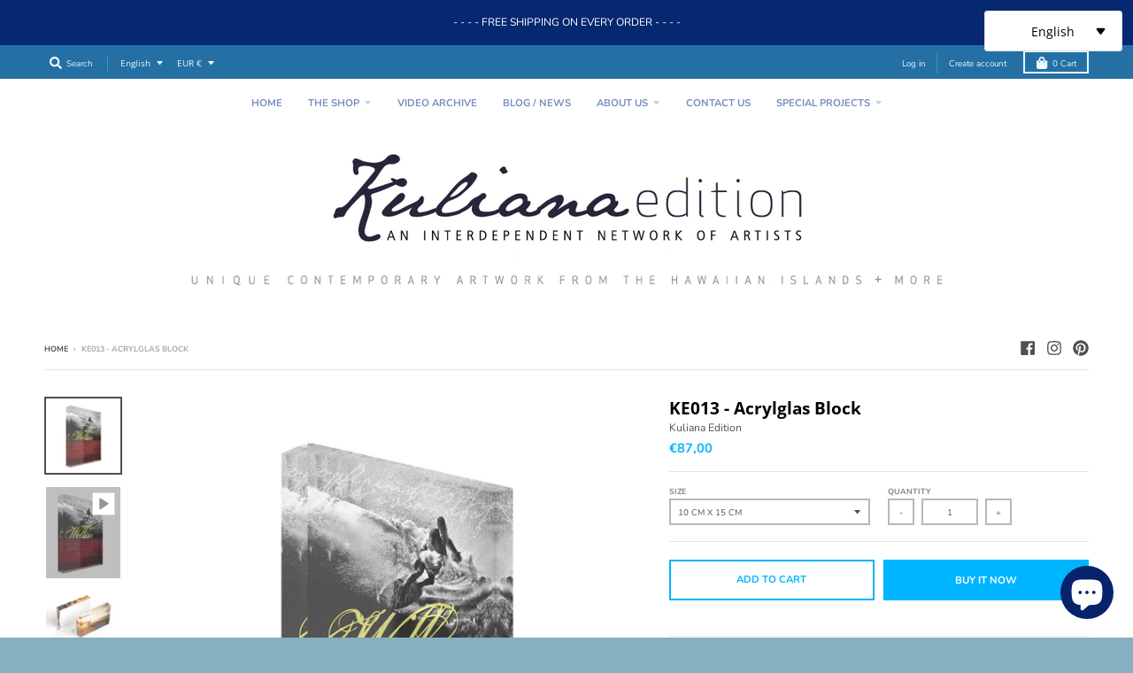

--- FILE ---
content_type: text/html; charset=utf-8
request_url: https://www.kuliana-edition.com/products/ke013-acrylglas-block
body_size: 45401
content:
<!doctype html>
<!--[if IE 8]><html class="no-js lt-ie9" lang="en"> <![endif]-->
<!--[if IE 9 ]><html class="ie9 no-js"> <![endif]-->
<!--[if (gt IE 9)|!(IE)]><!--> <html class="no-js" lang="en"> <!--<![endif]-->
<head>
<meta name="facebook-domain-verification" content="wcy9mwoml5hkr53xwdmmizloyelaes" />
  <meta charset="utf-8">
  <meta http-equiv="X-UA-Compatible" content="IE=edge,chrome=1">
  <link rel="canonical" href="https://www.kuliana-edition.com/products/ke013-acrylglas-block">
  <meta name="viewport" content="width=device-width,initial-scale=1">
  <meta name="theme-color" content="#00b5ff">
  <link rel="preconnect" href="https://cdn.shopify.com" crossorigin>
  <link rel="preconnect" href="https://fonts.shopifycdn.com" crossorigin>
  <link rel="preconnect" href="https://monorail-edge.shopifysvc.com"><link rel="preload" href="//www.kuliana-edition.com/cdn/shop/t/6/assets/theme.scss.css?v=64992843750096213931699641033" as="style">
  <link rel="preload" as="font" href="//www.kuliana-edition.com/cdn/fonts/open_sans/opensans_n4.c32e4d4eca5273f6d4ee95ddf54b5bbb75fc9b61.woff2" type="font/woff2" crossorigin><link rel="preload" as="font" href="//www.kuliana-edition.com/cdn/fonts/open_sans/opensans_n7.a9393be1574ea8606c68f4441806b2711d0d13e4.woff2" type="font/woff2" crossorigin><link rel="preload" as="font" href="//www.kuliana-edition.com/cdn/fonts/open_sans/opensans_n4.c32e4d4eca5273f6d4ee95ddf54b5bbb75fc9b61.woff2" type="font/woff2" crossorigin>
  <link rel="preload" as="font" href="//www.kuliana-edition.com/cdn/fonts/nunito/nunito_n4.fc49103dc396b42cae9460289072d384b6c6eb63.woff2" type="font/woff2" crossorigin>
  <link rel="preload" href="//www.kuliana-edition.com/cdn/shop/t/6/assets/vendor.js?v=33026045185135723151622061130" as="script">
  <link rel="preload" href="//www.kuliana-edition.com/cdn/shop/t/6/assets/theme.js?v=120581149167770416661622061129" as="script">
  <link rel="preload" href="//www.kuliana-edition.com/cdn/shop/t/6/assets/lazysizes.js?v=145828492262940875591622061128" as="script">

  <style>
    @font-face {
  font-family: "Open Sans";
  font-weight: 400;
  font-style: normal;
  font-display: swap;
  src: url("//www.kuliana-edition.com/cdn/fonts/open_sans/opensans_n4.c32e4d4eca5273f6d4ee95ddf54b5bbb75fc9b61.woff2") format("woff2"),
       url("//www.kuliana-edition.com/cdn/fonts/open_sans/opensans_n4.5f3406f8d94162b37bfa232b486ac93ee892406d.woff") format("woff");
}

@font-face {
  font-family: "Open Sans";
  font-weight: 700;
  font-style: normal;
  font-display: swap;
  src: url("//www.kuliana-edition.com/cdn/fonts/open_sans/opensans_n7.a9393be1574ea8606c68f4441806b2711d0d13e4.woff2") format("woff2"),
       url("//www.kuliana-edition.com/cdn/fonts/open_sans/opensans_n7.7b8af34a6ebf52beb1a4c1d8c73ad6910ec2e553.woff") format("woff");
}

@font-face {
  font-family: "Open Sans";
  font-weight: 400;
  font-style: italic;
  font-display: swap;
  src: url("//www.kuliana-edition.com/cdn/fonts/open_sans/opensans_i4.6f1d45f7a46916cc95c694aab32ecbf7509cbf33.woff2") format("woff2"),
       url("//www.kuliana-edition.com/cdn/fonts/open_sans/opensans_i4.4efaa52d5a57aa9a57c1556cc2b7465d18839daa.woff") format("woff");
}

@font-face {
  font-family: "Open Sans";
  font-weight: 700;
  font-style: italic;
  font-display: swap;
  src: url("//www.kuliana-edition.com/cdn/fonts/open_sans/opensans_i7.916ced2e2ce15f7fcd95d196601a15e7b89ee9a4.woff2") format("woff2"),
       url("//www.kuliana-edition.com/cdn/fonts/open_sans/opensans_i7.99a9cff8c86ea65461de497ade3d515a98f8b32a.woff") format("woff");
}

@font-face {
  font-family: "Open Sans";
  font-weight: 400;
  font-style: normal;
  font-display: swap;
  src: url("//www.kuliana-edition.com/cdn/fonts/open_sans/opensans_n4.c32e4d4eca5273f6d4ee95ddf54b5bbb75fc9b61.woff2") format("woff2"),
       url("//www.kuliana-edition.com/cdn/fonts/open_sans/opensans_n4.5f3406f8d94162b37bfa232b486ac93ee892406d.woff") format("woff");
}


      @font-face {
  font-family: "Open Sans";
  font-weight: 700;
  font-style: normal;
  font-display: swap;
  src: url("//www.kuliana-edition.com/cdn/fonts/open_sans/opensans_n7.a9393be1574ea8606c68f4441806b2711d0d13e4.woff2") format("woff2"),
       url("//www.kuliana-edition.com/cdn/fonts/open_sans/opensans_n7.7b8af34a6ebf52beb1a4c1d8c73ad6910ec2e553.woff") format("woff");
}

@font-face {
  font-family: Nunito;
  font-weight: 400;
  font-style: normal;
  font-display: swap;
  src: url("//www.kuliana-edition.com/cdn/fonts/nunito/nunito_n4.fc49103dc396b42cae9460289072d384b6c6eb63.woff2") format("woff2"),
       url("//www.kuliana-edition.com/cdn/fonts/nunito/nunito_n4.5d26d13beeac3116db2479e64986cdeea4c8fbdd.woff") format("woff");
}

@font-face {
  font-family: Nunito;
  font-weight: 700;
  font-style: normal;
  font-display: swap;
  src: url("//www.kuliana-edition.com/cdn/fonts/nunito/nunito_n7.37cf9b8cf43b3322f7e6e13ad2aad62ab5dc9109.woff2") format("woff2"),
       url("//www.kuliana-edition.com/cdn/fonts/nunito/nunito_n7.45cfcfadc6630011252d54d5f5a2c7c98f60d5de.woff") format("woff");
}

</style><link rel="apple-touch-icon" sizes="180x180" href="//www.kuliana-edition.com/cdn/shop/files/Kuliana_Edition_2022_180x180.png?v=1664465467">
  <link rel="icon" type="image/png" sizes="32x32" href="//www.kuliana-edition.com/cdn/shop/files/Kuliana_Edition_2022_32x32.png?v=1664465467">
  <link rel="icon" type="image/png" sizes="16x16" href="//www.kuliana-edition.com/cdn/shop/files/Kuliana_Edition_2022_16x16.png?v=1664465467">
  <link rel="mask-icon" color="#00b5ff"><title>
    KE013 - Acrylglas Block &ndash; Kuliana Edition
  </title><meta name="description" content="KE013 - AGB©2011 KE013 Harald-M. Lehnardt/Brian BielmannAcrylglas Block (3)10 cm x 15 cm, 13 cm x 18 cm, 15 cm x 20 cmFREE Shipping  Was ist ein Acrylglas Block? Der Acrylglas Block ist ein breiter, transparenter Acrylglas Körper. Unsere Komposition wird zunächst auf Fotopapier gedruckt und anschließend hinter 25 mm st"><meta property="og:site_name" content="Kuliana Edition">
<meta property="og:url" content="https://www.kuliana-edition.com/products/ke013-acrylglas-block">
<meta property="og:title" content="KE013 - Acrylglas Block">
<meta property="og:type" content="product">
<meta property="og:description" content="KE013 - AGB©2011 KE013 Harald-M. Lehnardt/Brian BielmannAcrylglas Block (3)10 cm x 15 cm, 13 cm x 18 cm, 15 cm x 20 cmFREE Shipping  Was ist ein Acrylglas Block? Der Acrylglas Block ist ein breiter, transparenter Acrylglas Körper. Unsere Komposition wird zunächst auf Fotopapier gedruckt und anschließend hinter 25 mm st"><meta property="product:availability" content="instock">
  <meta property="product:price:amount" content="87,00">
  <meta property="product:price:currency" content="EUR"><meta property="og:image" content="http://www.kuliana-edition.com/cdn/shop/products/KE013-AB-1_1200x1200.webp?v=1669141422">
      <meta property="og:image:secure_url" content="https://www.kuliana-edition.com/cdn/shop/products/KE013-AB-1_1200x1200.webp?v=1669141422">
      <meta property="og:image:width" content="1200">
      <meta property="og:image:height" content="1200"><meta property="og:image" content="http://www.kuliana-edition.com/cdn/shop/products/AcrylblockKE4_6c635ff2-c420-47b9-9e3e-dd12975c2fd6_1200x1200.jpg?v=1669141422">
      <meta property="og:image:secure_url" content="https://www.kuliana-edition.com/cdn/shop/products/AcrylblockKE4_6c635ff2-c420-47b9-9e3e-dd12975c2fd6_1200x1200.jpg?v=1669141422">
      <meta property="og:image:width" content="780">
      <meta property="og:image:height" content="520"><meta property="og:image" content="http://www.kuliana-edition.com/cdn/shop/products/AcrylblockKE1_9d99c5e1-eed6-4d6d-8799-52848db9abd4_1200x1200.jpg?v=1669141422">
      <meta property="og:image:secure_url" content="https://www.kuliana-edition.com/cdn/shop/products/AcrylblockKE1_9d99c5e1-eed6-4d6d-8799-52848db9abd4_1200x1200.jpg?v=1669141422">
      <meta property="og:image:width" content="1200">
      <meta property="og:image:height" content="805"><meta name="twitter:site" content="@">
<meta name="twitter:card" content="summary_large_image">
<meta name="twitter:title" content="KE013 - Acrylglas Block">
<meta name="twitter:description" content="KE013 - AGB©2011 KE013 Harald-M. Lehnardt/Brian BielmannAcrylglas Block (3)10 cm x 15 cm, 13 cm x 18 cm, 15 cm x 20 cmFREE Shipping  Was ist ein Acrylglas Block? Der Acrylglas Block ist ein breiter, transparenter Acrylglas Körper. Unsere Komposition wird zunächst auf Fotopapier gedruckt und anschließend hinter 25 mm st">
<style>
  :root {
    --color-body-text: #4f4f4f;
    --color-body: #ffffff;
    --color-bg: #ffffff;
  }
</style>
<link href="//www.kuliana-edition.com/cdn/shop/t/6/assets/theme.scss.css?v=64992843750096213931699641033" rel="stylesheet" type="text/css" media="all" /><script type="text/javascript">
    window.lazySizesConfig = window.lazySizesConfig || {};
    window.lazySizesConfig.loadMode = 1;
  </script>
  <!--[if (gt IE 9)|!(IE)]><!--><script src="//www.kuliana-edition.com/cdn/shop/t/6/assets/lazysizes.js?v=145828492262940875591622061128" async="async"></script><!--<![endif]-->
  <!--[if lte IE 9]><script src="//www.kuliana-edition.com/cdn/shop/t/6/assets/lazysizes.js?v=145828492262940875591622061128"></script><![endif]--><script>
    window.StyleHatch = window.StyleHatch || {};
    StyleHatch.Strings = {
      instagramAddToken: "Add your Instagram access token.",
      instagramInvalidToken: "The Instagram access token is invalid. Check to make sure you added the complete token.",
      instagramRateLimitToken: "Your store is currently over Instagram\u0026#39;s rate limit. Contact Style Hatch support for details.",
      addToCart: "Add to Cart",
      preOrder: "Pre-Order",
      soldOut: "Sold Out",
      addressError: "Error looking up that address",
      addressNoResults: "No results for that address",
      addressQueryLimit: "You have exceeded the Google API usage limit. Consider upgrading to a \u003ca href=\"https:\/\/developers.google.com\/maps\/premium\/usage-limits\"\u003ePremium Plan\u003c\/a\u003e.",
      authError: "There was a problem authenticating your Google Maps account.",
      agreeNotice: "You must agree with the terms and conditions of sales to check out.",
      unitPrice: "Unit price",
      unitPriceSeparator: "per"
    }
    window.theme = window.theme || {};
    window.theme.info = { name: "District" };
    StyleHatch.currencyFormat = "€{{amount_with_comma_separator}}";
    StyleHatch.ajaxCartEnable = true;
    StyleHatch.cartData = {"note":null,"attributes":{},"original_total_price":0,"total_price":0,"total_discount":0,"total_weight":0.0,"item_count":0,"items":[],"requires_shipping":false,"currency":"EUR","items_subtotal_price":0,"cart_level_discount_applications":[],"checkout_charge_amount":0};
    StyleHatch.routes = {
      root_url: '/',
      account_url: '/account',
      account_login_url: 'https://www.kuliana-edition.com/customer_authentication/redirect?locale=en&region_country=DE',
      account_logout_url: '/account/logout',
      account_recover_url: '/account/recover',
      account_register_url: 'https://shopify.com/2250073/account?locale=en',
      account_addresses_url: '/account/addresses',
      collections_url: '/collections',
      all_products_collection_url: '/collections/all',
      search_url: '/search',
      cart_url: '/cart',
      cart_add_url: '/cart/add',
      cart_change_url: '/cart/change',
      cart_clear_url: '/cart/clear',
      product_recommendations_url: '/recommendations/products'
    };
    // Post defer
    window.addEventListener('DOMContentLoaded', function() {
      (function( $ ) {})(jq223);
    });
    document.documentElement.className = document.documentElement.className.replace('no-js', 'js');
  </script>
  <!--[if (gt IE 9)|!(IE)]><!--><script src="//www.kuliana-edition.com/cdn/shop/t/6/assets/vendor.js?v=33026045185135723151622061130" defer="defer"></script><!--<![endif]-->
  <!--[if lte IE 9]><script src="//www.kuliana-edition.com/cdn/shop/t/6/assets/vendor.js?v=33026045185135723151622061130"></script><![endif]-->
  <!--[if (gt IE 9)|!(IE)]><!--><script src="//www.kuliana-edition.com/cdn/shop/t/6/assets/theme.js?v=120581149167770416661622061129" defer="defer"></script><!--<![endif]-->
  <!--[if lte IE 9]><script src="//www.kuliana-edition.com/cdn/shop/t/6/assets/theme.js?v=120581149167770416661622061129"></script><![endif]-->
  <script>window.performance && window.performance.mark && window.performance.mark('shopify.content_for_header.start');</script><meta name="google-site-verification" content="Dfqz_vMAbPZ_zP_4AQfLcMbmmOBtxP7Zbuvvnskb0GE">
<meta id="shopify-digital-wallet" name="shopify-digital-wallet" content="/2250073/digital_wallets/dialog">
<meta name="shopify-checkout-api-token" content="37fe72b0bbe6168a2482f96b17b457f6">
<meta id="in-context-paypal-metadata" data-shop-id="2250073" data-venmo-supported="true" data-environment="production" data-locale="en_US" data-paypal-v4="true" data-currency="EUR">
<link rel="alternate" hreflang="x-default" href="https://www.kuliana-edition.com/products/ke013-acrylglas-block">
<link rel="alternate" hreflang="en" href="https://www.kuliana-edition.com/products/ke013-acrylglas-block">
<link rel="alternate" hreflang="de" href="https://www.kuliana-edition.com/de/products/ke013-acrylglas-block">
<link rel="alternate" type="application/json+oembed" href="https://www.kuliana-edition.com/products/ke013-acrylglas-block.oembed">
<script async="async" src="/checkouts/internal/preloads.js?locale=en-DE"></script>
<link rel="preconnect" href="https://shop.app" crossorigin="anonymous">
<script async="async" src="https://shop.app/checkouts/internal/preloads.js?locale=en-DE&shop_id=2250073" crossorigin="anonymous"></script>
<script id="apple-pay-shop-capabilities" type="application/json">{"shopId":2250073,"countryCode":"US","currencyCode":"EUR","merchantCapabilities":["supports3DS"],"merchantId":"gid:\/\/shopify\/Shop\/2250073","merchantName":"Kuliana Edition","requiredBillingContactFields":["postalAddress","email"],"requiredShippingContactFields":["postalAddress","email"],"shippingType":"shipping","supportedNetworks":["visa","masterCard","discover","elo","jcb"],"total":{"type":"pending","label":"Kuliana Edition","amount":"1.00"},"shopifyPaymentsEnabled":true,"supportsSubscriptions":true}</script>
<script id="shopify-features" type="application/json">{"accessToken":"37fe72b0bbe6168a2482f96b17b457f6","betas":["rich-media-storefront-analytics"],"domain":"www.kuliana-edition.com","predictiveSearch":true,"shopId":2250073,"locale":"en"}</script>
<script>var Shopify = Shopify || {};
Shopify.shop = "anolani.myshopify.com";
Shopify.locale = "en";
Shopify.currency = {"active":"EUR","rate":"1.0"};
Shopify.country = "DE";
Shopify.theme = {"name":"District","id":118247784615,"schema_name":"District","schema_version":"3.10.2","theme_store_id":735,"role":"main"};
Shopify.theme.handle = "null";
Shopify.theme.style = {"id":null,"handle":null};
Shopify.cdnHost = "www.kuliana-edition.com/cdn";
Shopify.routes = Shopify.routes || {};
Shopify.routes.root = "/";</script>
<script type="module">!function(o){(o.Shopify=o.Shopify||{}).modules=!0}(window);</script>
<script>!function(o){function n(){var o=[];function n(){o.push(Array.prototype.slice.apply(arguments))}return n.q=o,n}var t=o.Shopify=o.Shopify||{};t.loadFeatures=n(),t.autoloadFeatures=n()}(window);</script>
<script>
  window.ShopifyPay = window.ShopifyPay || {};
  window.ShopifyPay.apiHost = "shop.app\/pay";
  window.ShopifyPay.redirectState = null;
</script>
<script id="shop-js-analytics" type="application/json">{"pageType":"product"}</script>
<script defer="defer" async type="module" src="//www.kuliana-edition.com/cdn/shopifycloud/shop-js/modules/v2/client.init-shop-cart-sync_BApSsMSl.en.esm.js"></script>
<script defer="defer" async type="module" src="//www.kuliana-edition.com/cdn/shopifycloud/shop-js/modules/v2/chunk.common_CBoos6YZ.esm.js"></script>
<script type="module">
  await import("//www.kuliana-edition.com/cdn/shopifycloud/shop-js/modules/v2/client.init-shop-cart-sync_BApSsMSl.en.esm.js");
await import("//www.kuliana-edition.com/cdn/shopifycloud/shop-js/modules/v2/chunk.common_CBoos6YZ.esm.js");

  window.Shopify.SignInWithShop?.initShopCartSync?.({"fedCMEnabled":true,"windoidEnabled":true});

</script>
<script>
  window.Shopify = window.Shopify || {};
  if (!window.Shopify.featureAssets) window.Shopify.featureAssets = {};
  window.Shopify.featureAssets['shop-js'] = {"shop-cart-sync":["modules/v2/client.shop-cart-sync_DJczDl9f.en.esm.js","modules/v2/chunk.common_CBoos6YZ.esm.js"],"init-fed-cm":["modules/v2/client.init-fed-cm_BzwGC0Wi.en.esm.js","modules/v2/chunk.common_CBoos6YZ.esm.js"],"init-windoid":["modules/v2/client.init-windoid_BS26ThXS.en.esm.js","modules/v2/chunk.common_CBoos6YZ.esm.js"],"shop-cash-offers":["modules/v2/client.shop-cash-offers_DthCPNIO.en.esm.js","modules/v2/chunk.common_CBoos6YZ.esm.js","modules/v2/chunk.modal_Bu1hFZFC.esm.js"],"shop-button":["modules/v2/client.shop-button_D_JX508o.en.esm.js","modules/v2/chunk.common_CBoos6YZ.esm.js"],"init-shop-email-lookup-coordinator":["modules/v2/client.init-shop-email-lookup-coordinator_DFwWcvrS.en.esm.js","modules/v2/chunk.common_CBoos6YZ.esm.js"],"shop-toast-manager":["modules/v2/client.shop-toast-manager_tEhgP2F9.en.esm.js","modules/v2/chunk.common_CBoos6YZ.esm.js"],"shop-login-button":["modules/v2/client.shop-login-button_DwLgFT0K.en.esm.js","modules/v2/chunk.common_CBoos6YZ.esm.js","modules/v2/chunk.modal_Bu1hFZFC.esm.js"],"avatar":["modules/v2/client.avatar_BTnouDA3.en.esm.js"],"init-shop-cart-sync":["modules/v2/client.init-shop-cart-sync_BApSsMSl.en.esm.js","modules/v2/chunk.common_CBoos6YZ.esm.js"],"pay-button":["modules/v2/client.pay-button_BuNmcIr_.en.esm.js","modules/v2/chunk.common_CBoos6YZ.esm.js"],"init-shop-for-new-customer-accounts":["modules/v2/client.init-shop-for-new-customer-accounts_DrjXSI53.en.esm.js","modules/v2/client.shop-login-button_DwLgFT0K.en.esm.js","modules/v2/chunk.common_CBoos6YZ.esm.js","modules/v2/chunk.modal_Bu1hFZFC.esm.js"],"init-customer-accounts-sign-up":["modules/v2/client.init-customer-accounts-sign-up_TlVCiykN.en.esm.js","modules/v2/client.shop-login-button_DwLgFT0K.en.esm.js","modules/v2/chunk.common_CBoos6YZ.esm.js","modules/v2/chunk.modal_Bu1hFZFC.esm.js"],"shop-follow-button":["modules/v2/client.shop-follow-button_C5D3XtBb.en.esm.js","modules/v2/chunk.common_CBoos6YZ.esm.js","modules/v2/chunk.modal_Bu1hFZFC.esm.js"],"checkout-modal":["modules/v2/client.checkout-modal_8TC_1FUY.en.esm.js","modules/v2/chunk.common_CBoos6YZ.esm.js","modules/v2/chunk.modal_Bu1hFZFC.esm.js"],"init-customer-accounts":["modules/v2/client.init-customer-accounts_C0Oh2ljF.en.esm.js","modules/v2/client.shop-login-button_DwLgFT0K.en.esm.js","modules/v2/chunk.common_CBoos6YZ.esm.js","modules/v2/chunk.modal_Bu1hFZFC.esm.js"],"lead-capture":["modules/v2/client.lead-capture_Cq0gfm7I.en.esm.js","modules/v2/chunk.common_CBoos6YZ.esm.js","modules/v2/chunk.modal_Bu1hFZFC.esm.js"],"shop-login":["modules/v2/client.shop-login_BmtnoEUo.en.esm.js","modules/v2/chunk.common_CBoos6YZ.esm.js","modules/v2/chunk.modal_Bu1hFZFC.esm.js"],"payment-terms":["modules/v2/client.payment-terms_BHOWV7U_.en.esm.js","modules/v2/chunk.common_CBoos6YZ.esm.js","modules/v2/chunk.modal_Bu1hFZFC.esm.js"]};
</script>
<script>(function() {
  var isLoaded = false;
  function asyncLoad() {
    if (isLoaded) return;
    isLoaded = true;
    var urls = ["\/\/www.powr.io\/powr.js?powr-token=anolani.myshopify.com\u0026external-type=shopify\u0026shop=anolani.myshopify.com","https:\/\/chimpstatic.com\/mcjs-connected\/js\/users\/ca66a62703b5f24b86314fb34\/832575694a9c95f59c1ec1a8e.js?shop=anolani.myshopify.com"];
    for (var i = 0; i < urls.length; i++) {
      var s = document.createElement('script');
      s.type = 'text/javascript';
      s.async = true;
      s.src = urls[i];
      var x = document.getElementsByTagName('script')[0];
      x.parentNode.insertBefore(s, x);
    }
  };
  if(window.attachEvent) {
    window.attachEvent('onload', asyncLoad);
  } else {
    window.addEventListener('load', asyncLoad, false);
  }
})();</script>
<script id="__st">var __st={"a":2250073,"offset":-36000,"reqid":"c5acb479-dd28-4ced-b021-b1a72e99aca6-1768882167","pageurl":"www.kuliana-edition.com\/products\/ke013-acrylglas-block","u":"dc79d6c34de0","p":"product","rtyp":"product","rid":7521198407847};</script>
<script>window.ShopifyPaypalV4VisibilityTracking = true;</script>
<script id="captcha-bootstrap">!function(){'use strict';const t='contact',e='account',n='new_comment',o=[[t,t],['blogs',n],['comments',n],[t,'customer']],c=[[e,'customer_login'],[e,'guest_login'],[e,'recover_customer_password'],[e,'create_customer']],r=t=>t.map((([t,e])=>`form[action*='/${t}']:not([data-nocaptcha='true']) input[name='form_type'][value='${e}']`)).join(','),a=t=>()=>t?[...document.querySelectorAll(t)].map((t=>t.form)):[];function s(){const t=[...o],e=r(t);return a(e)}const i='password',u='form_key',d=['recaptcha-v3-token','g-recaptcha-response','h-captcha-response',i],f=()=>{try{return window.sessionStorage}catch{return}},m='__shopify_v',_=t=>t.elements[u];function p(t,e,n=!1){try{const o=window.sessionStorage,c=JSON.parse(o.getItem(e)),{data:r}=function(t){const{data:e,action:n}=t;return t[m]||n?{data:e,action:n}:{data:t,action:n}}(c);for(const[e,n]of Object.entries(r))t.elements[e]&&(t.elements[e].value=n);n&&o.removeItem(e)}catch(o){console.error('form repopulation failed',{error:o})}}const l='form_type',E='cptcha';function T(t){t.dataset[E]=!0}const w=window,h=w.document,L='Shopify',v='ce_forms',y='captcha';let A=!1;((t,e)=>{const n=(g='f06e6c50-85a8-45c8-87d0-21a2b65856fe',I='https://cdn.shopify.com/shopifycloud/storefront-forms-hcaptcha/ce_storefront_forms_captcha_hcaptcha.v1.5.2.iife.js',D={infoText:'Protected by hCaptcha',privacyText:'Privacy',termsText:'Terms'},(t,e,n)=>{const o=w[L][v],c=o.bindForm;if(c)return c(t,g,e,D).then(n);var r;o.q.push([[t,g,e,D],n]),r=I,A||(h.body.append(Object.assign(h.createElement('script'),{id:'captcha-provider',async:!0,src:r})),A=!0)});var g,I,D;w[L]=w[L]||{},w[L][v]=w[L][v]||{},w[L][v].q=[],w[L][y]=w[L][y]||{},w[L][y].protect=function(t,e){n(t,void 0,e),T(t)},Object.freeze(w[L][y]),function(t,e,n,w,h,L){const[v,y,A,g]=function(t,e,n){const i=e?o:[],u=t?c:[],d=[...i,...u],f=r(d),m=r(i),_=r(d.filter((([t,e])=>n.includes(e))));return[a(f),a(m),a(_),s()]}(w,h,L),I=t=>{const e=t.target;return e instanceof HTMLFormElement?e:e&&e.form},D=t=>v().includes(t);t.addEventListener('submit',(t=>{const e=I(t);if(!e)return;const n=D(e)&&!e.dataset.hcaptchaBound&&!e.dataset.recaptchaBound,o=_(e),c=g().includes(e)&&(!o||!o.value);(n||c)&&t.preventDefault(),c&&!n&&(function(t){try{if(!f())return;!function(t){const e=f();if(!e)return;const n=_(t);if(!n)return;const o=n.value;o&&e.removeItem(o)}(t);const e=Array.from(Array(32),(()=>Math.random().toString(36)[2])).join('');!function(t,e){_(t)||t.append(Object.assign(document.createElement('input'),{type:'hidden',name:u})),t.elements[u].value=e}(t,e),function(t,e){const n=f();if(!n)return;const o=[...t.querySelectorAll(`input[type='${i}']`)].map((({name:t})=>t)),c=[...d,...o],r={};for(const[a,s]of new FormData(t).entries())c.includes(a)||(r[a]=s);n.setItem(e,JSON.stringify({[m]:1,action:t.action,data:r}))}(t,e)}catch(e){console.error('failed to persist form',e)}}(e),e.submit())}));const S=(t,e)=>{t&&!t.dataset[E]&&(n(t,e.some((e=>e===t))),T(t))};for(const o of['focusin','change'])t.addEventListener(o,(t=>{const e=I(t);D(e)&&S(e,y())}));const B=e.get('form_key'),M=e.get(l),P=B&&M;t.addEventListener('DOMContentLoaded',(()=>{const t=y();if(P)for(const e of t)e.elements[l].value===M&&p(e,B);[...new Set([...A(),...v().filter((t=>'true'===t.dataset.shopifyCaptcha))])].forEach((e=>S(e,t)))}))}(h,new URLSearchParams(w.location.search),n,t,e,['guest_login'])})(!0,!0)}();</script>
<script integrity="sha256-4kQ18oKyAcykRKYeNunJcIwy7WH5gtpwJnB7kiuLZ1E=" data-source-attribution="shopify.loadfeatures" defer="defer" src="//www.kuliana-edition.com/cdn/shopifycloud/storefront/assets/storefront/load_feature-a0a9edcb.js" crossorigin="anonymous"></script>
<script crossorigin="anonymous" defer="defer" src="//www.kuliana-edition.com/cdn/shopifycloud/storefront/assets/shopify_pay/storefront-65b4c6d7.js?v=20250812"></script>
<script data-source-attribution="shopify.dynamic_checkout.dynamic.init">var Shopify=Shopify||{};Shopify.PaymentButton=Shopify.PaymentButton||{isStorefrontPortableWallets:!0,init:function(){window.Shopify.PaymentButton.init=function(){};var t=document.createElement("script");t.src="https://www.kuliana-edition.com/cdn/shopifycloud/portable-wallets/latest/portable-wallets.en.js",t.type="module",document.head.appendChild(t)}};
</script>
<script data-source-attribution="shopify.dynamic_checkout.buyer_consent">
  function portableWalletsHideBuyerConsent(e){var t=document.getElementById("shopify-buyer-consent"),n=document.getElementById("shopify-subscription-policy-button");t&&n&&(t.classList.add("hidden"),t.setAttribute("aria-hidden","true"),n.removeEventListener("click",e))}function portableWalletsShowBuyerConsent(e){var t=document.getElementById("shopify-buyer-consent"),n=document.getElementById("shopify-subscription-policy-button");t&&n&&(t.classList.remove("hidden"),t.removeAttribute("aria-hidden"),n.addEventListener("click",e))}window.Shopify?.PaymentButton&&(window.Shopify.PaymentButton.hideBuyerConsent=portableWalletsHideBuyerConsent,window.Shopify.PaymentButton.showBuyerConsent=portableWalletsShowBuyerConsent);
</script>
<script>
  function portableWalletsCleanup(e){e&&e.src&&console.error("Failed to load portable wallets script "+e.src);var t=document.querySelectorAll("shopify-accelerated-checkout .shopify-payment-button__skeleton, shopify-accelerated-checkout-cart .wallet-cart-button__skeleton"),e=document.getElementById("shopify-buyer-consent");for(let e=0;e<t.length;e++)t[e].remove();e&&e.remove()}function portableWalletsNotLoadedAsModule(e){e instanceof ErrorEvent&&"string"==typeof e.message&&e.message.includes("import.meta")&&"string"==typeof e.filename&&e.filename.includes("portable-wallets")&&(window.removeEventListener("error",portableWalletsNotLoadedAsModule),window.Shopify.PaymentButton.failedToLoad=e,"loading"===document.readyState?document.addEventListener("DOMContentLoaded",window.Shopify.PaymentButton.init):window.Shopify.PaymentButton.init())}window.addEventListener("error",portableWalletsNotLoadedAsModule);
</script>

<script type="module" src="https://www.kuliana-edition.com/cdn/shopifycloud/portable-wallets/latest/portable-wallets.en.js" onError="portableWalletsCleanup(this)" crossorigin="anonymous"></script>
<script nomodule>
  document.addEventListener("DOMContentLoaded", portableWalletsCleanup);
</script>

<link id="shopify-accelerated-checkout-styles" rel="stylesheet" media="screen" href="https://www.kuliana-edition.com/cdn/shopifycloud/portable-wallets/latest/accelerated-checkout-backwards-compat.css" crossorigin="anonymous">
<style id="shopify-accelerated-checkout-cart">
        #shopify-buyer-consent {
  margin-top: 1em;
  display: inline-block;
  width: 100%;
}

#shopify-buyer-consent.hidden {
  display: none;
}

#shopify-subscription-policy-button {
  background: none;
  border: none;
  padding: 0;
  text-decoration: underline;
  font-size: inherit;
  cursor: pointer;
}

#shopify-subscription-policy-button::before {
  box-shadow: none;
}

      </style>

<script>window.performance && window.performance.mark && window.performance.mark('shopify.content_for_header.end');</script>
<!-- BEGIN app block: shopify://apps/seo-manager-venntov/blocks/seomanager/c54c366f-d4bb-4d52-8d2f-dd61ce8e7e12 --><!-- BEGIN app snippet: SEOManager4 -->
<meta name='seomanager' content='4.0.5' /> 


<script>
	function sm_htmldecode(str) {
		var txt = document.createElement('textarea');
		txt.innerHTML = str;
		return txt.value;
	}

	var venntov_title = sm_htmldecode("KE013 - Acrylglas Block");
	var venntov_description = sm_htmldecode("KE013 - AGB©2011 KE013 Harald-M. Lehnardt/Brian BielmannAcrylglas Block (3)10 cm x 15 cm, 13 cm x 18 cm, 15 cm x 20 cmFREE Shipping  Was ist ein Acrylglas Block? Der Acrylglas Block ist ein breiter, transparenter Acrylglas Körper. Unsere Komposition wird zunächst auf Fotopapier gedruckt und anschließend hinter 25 mm st");
	
	if (venntov_title != '') {
		document.title = venntov_title;	
	}
	else {
		document.title = "KE013 - Acrylglas Block";	
	}

	if (document.querySelector('meta[name="description"]') == null) {
		var venntov_desc = document.createElement('meta');
		venntov_desc.name = "description";
		venntov_desc.content = venntov_description;
		var venntov_head = document.head;
		venntov_head.appendChild(venntov_desc);
	} else {
		document.querySelector('meta[name="description"]').setAttribute("content", venntov_description);
	}
</script>

<script>
	var venntov_robotVals = "index, follow, max-image-preview:large, max-snippet:-1, max-video-preview:-1";
	if (venntov_robotVals !== "") {
		document.querySelectorAll("[name='robots']").forEach(e => e.remove());
		var venntov_robotMeta = document.createElement('meta');
		venntov_robotMeta.name = "robots";
		venntov_robotMeta.content = venntov_robotVals;
		var venntov_head = document.head;
		venntov_head.appendChild(venntov_robotMeta);
	}
</script>

<script>
	var venntov_googleVals = "";
	if (venntov_googleVals !== "") {
		document.querySelectorAll("[name='google']").forEach(e => e.remove());
		var venntov_googleMeta = document.createElement('meta');
		venntov_googleMeta.name = "google";
		venntov_googleMeta.content = venntov_googleVals;
		var venntov_head = document.head;
		venntov_head.appendChild(venntov_googleMeta);
	}
	</script>
	<!-- JSON-LD support -->
			<script type="application/ld+json">
			{
				"@context": "https://schema.org",
				"@id": "https://www.kuliana-edition.com/products/ke013-acrylglas-block",
				"@type": "Product","sku": 42914563358887,"mpn": 42914563358887,"brand": {
					"@type": "Brand",
					"name": "Kuliana Edition"
				},
				"description": "\nKE013 - AGB©2011 KE013 Harald-M. Lehnardt\/Brian BielmannAcrylglas Block (3)10 cm x 15 cm, 13 cm x 18 cm, 15 cm x 20 cmFREE Shipping \n\n\nWas ist ein Acrylglas Block? Der Acrylglas Block ist ein breiter, transparenter Acrylglas Körper. Unsere Komposition wird zunächst auf Fotopapier gedruckt und anschließend hinter 25 mm starkem Acrylglas kaschiert. Das Ergebnis ist ein von allen Seiten sichtbares Foto mit verblüffender Tiefenwirkung. Durch das stabile Acrylglas ist der Acrylglas Block ein perfektes Design-Accessoire, das freistehend überall platziert werden kann\nDurch die Kaschierung hinter 25 mm starkem Acrylglas wird das Kodak Pro Endura Print tiefenwirksam inszeniert und bestens geschützt\nDie Glasstärke garantiert extreme Tiefenwirkung und absolute Farbbrillanz\nModern look and feel. Kristallklar, leicht, und bruchsicher\n3D-Effekt durch 25 mm starkes Acrylglas. Freistehendes Designobjekt\nDurch seinen stabilen Stand benötigt der 25 mm starke Acrylglas Block keine zusätzliche Halterung\nDer Acrylglas Block zeichnet sich durch seine weiße Rückseite aus, die den optimalen Eindruck der Komposition auch auf Schreibtischen und Raumteilern dezent abrundet. Zudem wird durch die blickdichte Rückseite ein Durchscheinen von Licht minimiert\n\n\nDer Acrylglas Block als Geschenkbox:  elegant verpackt, exquisit präsentiert: ein Geschenk mit Stil. \u2028  Die Geschenkbox für den Acrylglasblock ist mehr als eine edle Verpackung. Durch den genauen Zuschnitt liegt der Block rutschfest in der Schachtel und kann trotzdem leicht entnommen werden. Dank des weißen Innenkartons wirkt das Motiv beim Öffnen wie gerahmt.\n\n\u20287 Werktage für Bearbeitung + Auftragsproduktion\n\n\n",
				"url": "https://www.kuliana-edition.com/products/ke013-acrylglas-block",
				"name": "KE013 - Acrylglas Block","image": "https://www.kuliana-edition.com/cdn/shop/products/KE013-AB-1.webp?v=1669141422&width=1024","offers": [{
							"@type": "Offer",
							"availability": "https://schema.org/InStock",
							"itemCondition": "https://schema.org/NewCondition",
							"priceCurrency": "EUR",
							"price": "87.00",
							"priceValidUntil": "2027-01-19",
							"url": "https://www.kuliana-edition.com/products/ke013-acrylglas-block?variant=42914563358887",
							"checkoutPageURLTemplate": "https://www.kuliana-edition.com/cart/add?id=42914563358887&quantity=1",
								"image": "https://www.kuliana-edition.com/cdn/shop/products/KE013-AB-1.webp?v=1669141422&width=1024",
							"mpn": 42914563358887,
								"sku": "42914563358887",
							"seller": {
								"@type": "Organization",
								"name": "Kuliana Edition"
							}
						},{
							"@type": "Offer",
							"availability": "https://schema.org/InStock",
							"itemCondition": "https://schema.org/NewCondition",
							"priceCurrency": "EUR",
							"price": "99.00",
							"priceValidUntil": "2027-01-19",
							"url": "https://www.kuliana-edition.com/products/ke013-acrylglas-block?variant=42914563391655",
							"checkoutPageURLTemplate": "https://www.kuliana-edition.com/cart/add?id=42914563391655&quantity=1",
								"image": "https://www.kuliana-edition.com/cdn/shop/products/AcrylblockKE1_9d99c5e1-eed6-4d6d-8799-52848db9abd4.jpg?v=1669141422&width=1024",
							"mpn": 42914563391655,
								"sku": "42914563391655",
							"seller": {
								"@type": "Organization",
								"name": "Kuliana Edition"
							}
						},{
							"@type": "Offer",
							"availability": "https://schema.org/InStock",
							"itemCondition": "https://schema.org/NewCondition",
							"priceCurrency": "EUR",
							"price": "118.00",
							"priceValidUntil": "2027-01-19",
							"url": "https://www.kuliana-edition.com/products/ke013-acrylglas-block?variant=42914563424423",
							"checkoutPageURLTemplate": "https://www.kuliana-edition.com/cart/add?id=42914563424423&quantity=1",
								"image": "https://www.kuliana-edition.com/cdn/shop/products/KE013-AB-1.webp?v=1669141422&width=1024",
							"mpn": 42914563424423,
								"sku": "42914563424423",
							"seller": {
								"@type": "Organization",
								"name": "Kuliana Edition"
							}
						},{
							"@type": "Offer",
							"availability": "https://schema.org/InStock",
							"itemCondition": "https://schema.org/NewCondition",
							"priceCurrency": "EUR",
							"price": "136.00",
							"priceValidUntil": "2027-01-19",
							"url": "https://www.kuliana-edition.com/products/ke013-acrylglas-block?variant=42914563457191",
							"checkoutPageURLTemplate": "https://www.kuliana-edition.com/cart/add?id=42914563457191&quantity=1",
								"image": "https://www.kuliana-edition.com/cdn/shop/products/AcrylblockKE1_9d99c5e1-eed6-4d6d-8799-52848db9abd4.jpg?v=1669141422&width=1024",
							"mpn": 42914563457191,
								"sku": "42914563457191",
							"seller": {
								"@type": "Organization",
								"name": "Kuliana Edition"
							}
						},{
							"@type": "Offer",
							"availability": "https://schema.org/InStock",
							"itemCondition": "https://schema.org/NewCondition",
							"priceCurrency": "EUR",
							"price": "142.00",
							"priceValidUntil": "2027-01-19",
							"url": "https://www.kuliana-edition.com/products/ke013-acrylglas-block?variant=42914563489959",
							"checkoutPageURLTemplate": "https://www.kuliana-edition.com/cart/add?id=42914563489959&quantity=1",
								"image": "https://www.kuliana-edition.com/cdn/shop/products/KE013-AB-1.webp?v=1669141422&width=1024",
							"mpn": 42914563489959,
								"sku": "42914563489959",
							"seller": {
								"@type": "Organization",
								"name": "Kuliana Edition"
							}
						},{
							"@type": "Offer",
							"availability": "https://schema.org/InStock",
							"itemCondition": "https://schema.org/NewCondition",
							"priceCurrency": "EUR",
							"price": "160.00",
							"priceValidUntil": "2027-01-19",
							"url": "https://www.kuliana-edition.com/products/ke013-acrylglas-block?variant=42914563522727",
							"checkoutPageURLTemplate": "https://www.kuliana-edition.com/cart/add?id=42914563522727&quantity=1",
								"image": "https://www.kuliana-edition.com/cdn/shop/products/AcrylblockKE1_9d99c5e1-eed6-4d6d-8799-52848db9abd4.jpg?v=1669141422&width=1024",
							"mpn": 42914563522727,
								"sku": "42914563522727",
							"seller": {
								"@type": "Organization",
								"name": "Kuliana Edition"
							}
						}]}
			</script>
<script type="application/ld+json">
				{
					"@context": "http://schema.org",
					"@type": "BreadcrumbList",
					"name": "Breadcrumbs",
					"itemListElement": [{
							"@type": "ListItem",
							"position": 1,
							"name": "KE013 - Acrylglas Block",
							"item": "https://www.kuliana-edition.com/products/ke013-acrylglas-block"
						}]
				}
				</script>
<!-- 524F4D20383A3331 --><!-- END app snippet -->

<!-- END app block --><script src="https://cdn.shopify.com/extensions/e4b3a77b-20c9-4161-b1bb-deb87046128d/inbox-1253/assets/inbox-chat-loader.js" type="text/javascript" defer="defer"></script>
<script src="https://cdn.shopify.com/extensions/019ac357-9c99-7419-b30b-37f8db9e37f2/etranslate-243/assets/floating-selector.js" type="text/javascript" defer="defer"></script>
<link href="https://monorail-edge.shopifysvc.com" rel="dns-prefetch">
<script>(function(){if ("sendBeacon" in navigator && "performance" in window) {try {var session_token_from_headers = performance.getEntriesByType('navigation')[0].serverTiming.find(x => x.name == '_s').description;} catch {var session_token_from_headers = undefined;}var session_cookie_matches = document.cookie.match(/_shopify_s=([^;]*)/);var session_token_from_cookie = session_cookie_matches && session_cookie_matches.length === 2 ? session_cookie_matches[1] : "";var session_token = session_token_from_headers || session_token_from_cookie || "";function handle_abandonment_event(e) {var entries = performance.getEntries().filter(function(entry) {return /monorail-edge.shopifysvc.com/.test(entry.name);});if (!window.abandonment_tracked && entries.length === 0) {window.abandonment_tracked = true;var currentMs = Date.now();var navigation_start = performance.timing.navigationStart;var payload = {shop_id: 2250073,url: window.location.href,navigation_start,duration: currentMs - navigation_start,session_token,page_type: "product"};window.navigator.sendBeacon("https://monorail-edge.shopifysvc.com/v1/produce", JSON.stringify({schema_id: "online_store_buyer_site_abandonment/1.1",payload: payload,metadata: {event_created_at_ms: currentMs,event_sent_at_ms: currentMs}}));}}window.addEventListener('pagehide', handle_abandonment_event);}}());</script>
<script id="web-pixels-manager-setup">(function e(e,d,r,n,o){if(void 0===o&&(o={}),!Boolean(null===(a=null===(i=window.Shopify)||void 0===i?void 0:i.analytics)||void 0===a?void 0:a.replayQueue)){var i,a;window.Shopify=window.Shopify||{};var t=window.Shopify;t.analytics=t.analytics||{};var s=t.analytics;s.replayQueue=[],s.publish=function(e,d,r){return s.replayQueue.push([e,d,r]),!0};try{self.performance.mark("wpm:start")}catch(e){}var l=function(){var e={modern:/Edge?\/(1{2}[4-9]|1[2-9]\d|[2-9]\d{2}|\d{4,})\.\d+(\.\d+|)|Firefox\/(1{2}[4-9]|1[2-9]\d|[2-9]\d{2}|\d{4,})\.\d+(\.\d+|)|Chrom(ium|e)\/(9{2}|\d{3,})\.\d+(\.\d+|)|(Maci|X1{2}).+ Version\/(15\.\d+|(1[6-9]|[2-9]\d|\d{3,})\.\d+)([,.]\d+|)( \(\w+\)|)( Mobile\/\w+|) Safari\/|Chrome.+OPR\/(9{2}|\d{3,})\.\d+\.\d+|(CPU[ +]OS|iPhone[ +]OS|CPU[ +]iPhone|CPU IPhone OS|CPU iPad OS)[ +]+(15[._]\d+|(1[6-9]|[2-9]\d|\d{3,})[._]\d+)([._]\d+|)|Android:?[ /-](13[3-9]|1[4-9]\d|[2-9]\d{2}|\d{4,})(\.\d+|)(\.\d+|)|Android.+Firefox\/(13[5-9]|1[4-9]\d|[2-9]\d{2}|\d{4,})\.\d+(\.\d+|)|Android.+Chrom(ium|e)\/(13[3-9]|1[4-9]\d|[2-9]\d{2}|\d{4,})\.\d+(\.\d+|)|SamsungBrowser\/([2-9]\d|\d{3,})\.\d+/,legacy:/Edge?\/(1[6-9]|[2-9]\d|\d{3,})\.\d+(\.\d+|)|Firefox\/(5[4-9]|[6-9]\d|\d{3,})\.\d+(\.\d+|)|Chrom(ium|e)\/(5[1-9]|[6-9]\d|\d{3,})\.\d+(\.\d+|)([\d.]+$|.*Safari\/(?![\d.]+ Edge\/[\d.]+$))|(Maci|X1{2}).+ Version\/(10\.\d+|(1[1-9]|[2-9]\d|\d{3,})\.\d+)([,.]\d+|)( \(\w+\)|)( Mobile\/\w+|) Safari\/|Chrome.+OPR\/(3[89]|[4-9]\d|\d{3,})\.\d+\.\d+|(CPU[ +]OS|iPhone[ +]OS|CPU[ +]iPhone|CPU IPhone OS|CPU iPad OS)[ +]+(10[._]\d+|(1[1-9]|[2-9]\d|\d{3,})[._]\d+)([._]\d+|)|Android:?[ /-](13[3-9]|1[4-9]\d|[2-9]\d{2}|\d{4,})(\.\d+|)(\.\d+|)|Mobile Safari.+OPR\/([89]\d|\d{3,})\.\d+\.\d+|Android.+Firefox\/(13[5-9]|1[4-9]\d|[2-9]\d{2}|\d{4,})\.\d+(\.\d+|)|Android.+Chrom(ium|e)\/(13[3-9]|1[4-9]\d|[2-9]\d{2}|\d{4,})\.\d+(\.\d+|)|Android.+(UC? ?Browser|UCWEB|U3)[ /]?(15\.([5-9]|\d{2,})|(1[6-9]|[2-9]\d|\d{3,})\.\d+)\.\d+|SamsungBrowser\/(5\.\d+|([6-9]|\d{2,})\.\d+)|Android.+MQ{2}Browser\/(14(\.(9|\d{2,})|)|(1[5-9]|[2-9]\d|\d{3,})(\.\d+|))(\.\d+|)|K[Aa][Ii]OS\/(3\.\d+|([4-9]|\d{2,})\.\d+)(\.\d+|)/},d=e.modern,r=e.legacy,n=navigator.userAgent;return n.match(d)?"modern":n.match(r)?"legacy":"unknown"}(),u="modern"===l?"modern":"legacy",c=(null!=n?n:{modern:"",legacy:""})[u],f=function(e){return[e.baseUrl,"/wpm","/b",e.hashVersion,"modern"===e.buildTarget?"m":"l",".js"].join("")}({baseUrl:d,hashVersion:r,buildTarget:u}),m=function(e){var d=e.version,r=e.bundleTarget,n=e.surface,o=e.pageUrl,i=e.monorailEndpoint;return{emit:function(e){var a=e.status,t=e.errorMsg,s=(new Date).getTime(),l=JSON.stringify({metadata:{event_sent_at_ms:s},events:[{schema_id:"web_pixels_manager_load/3.1",payload:{version:d,bundle_target:r,page_url:o,status:a,surface:n,error_msg:t},metadata:{event_created_at_ms:s}}]});if(!i)return console&&console.warn&&console.warn("[Web Pixels Manager] No Monorail endpoint provided, skipping logging."),!1;try{return self.navigator.sendBeacon.bind(self.navigator)(i,l)}catch(e){}var u=new XMLHttpRequest;try{return u.open("POST",i,!0),u.setRequestHeader("Content-Type","text/plain"),u.send(l),!0}catch(e){return console&&console.warn&&console.warn("[Web Pixels Manager] Got an unhandled error while logging to Monorail."),!1}}}}({version:r,bundleTarget:l,surface:e.surface,pageUrl:self.location.href,monorailEndpoint:e.monorailEndpoint});try{o.browserTarget=l,function(e){var d=e.src,r=e.async,n=void 0===r||r,o=e.onload,i=e.onerror,a=e.sri,t=e.scriptDataAttributes,s=void 0===t?{}:t,l=document.createElement("script"),u=document.querySelector("head"),c=document.querySelector("body");if(l.async=n,l.src=d,a&&(l.integrity=a,l.crossOrigin="anonymous"),s)for(var f in s)if(Object.prototype.hasOwnProperty.call(s,f))try{l.dataset[f]=s[f]}catch(e){}if(o&&l.addEventListener("load",o),i&&l.addEventListener("error",i),u)u.appendChild(l);else{if(!c)throw new Error("Did not find a head or body element to append the script");c.appendChild(l)}}({src:f,async:!0,onload:function(){if(!function(){var e,d;return Boolean(null===(d=null===(e=window.Shopify)||void 0===e?void 0:e.analytics)||void 0===d?void 0:d.initialized)}()){var d=window.webPixelsManager.init(e)||void 0;if(d){var r=window.Shopify.analytics;r.replayQueue.forEach((function(e){var r=e[0],n=e[1],o=e[2];d.publishCustomEvent(r,n,o)})),r.replayQueue=[],r.publish=d.publishCustomEvent,r.visitor=d.visitor,r.initialized=!0}}},onerror:function(){return m.emit({status:"failed",errorMsg:"".concat(f," has failed to load")})},sri:function(e){var d=/^sha384-[A-Za-z0-9+/=]+$/;return"string"==typeof e&&d.test(e)}(c)?c:"",scriptDataAttributes:o}),m.emit({status:"loading"})}catch(e){m.emit({status:"failed",errorMsg:(null==e?void 0:e.message)||"Unknown error"})}}})({shopId: 2250073,storefrontBaseUrl: "https://www.kuliana-edition.com",extensionsBaseUrl: "https://extensions.shopifycdn.com/cdn/shopifycloud/web-pixels-manager",monorailEndpoint: "https://monorail-edge.shopifysvc.com/unstable/produce_batch",surface: "storefront-renderer",enabledBetaFlags: ["2dca8a86"],webPixelsConfigList: [{"id":"657031335","configuration":"{\"config\":\"{\\\"pixel_id\\\":\\\"GT-5DH5GBW\\\",\\\"target_country\\\":\\\"DE\\\",\\\"gtag_events\\\":[{\\\"type\\\":\\\"purchase\\\",\\\"action_label\\\":\\\"MC-KBFG7WRS7Z\\\"},{\\\"type\\\":\\\"page_view\\\",\\\"action_label\\\":\\\"MC-KBFG7WRS7Z\\\"},{\\\"type\\\":\\\"view_item\\\",\\\"action_label\\\":\\\"MC-KBFG7WRS7Z\\\"}],\\\"enable_monitoring_mode\\\":false}\"}","eventPayloadVersion":"v1","runtimeContext":"OPEN","scriptVersion":"b2a88bafab3e21179ed38636efcd8a93","type":"APP","apiClientId":1780363,"privacyPurposes":[],"dataSharingAdjustments":{"protectedCustomerApprovalScopes":["read_customer_address","read_customer_email","read_customer_name","read_customer_personal_data","read_customer_phone"]}},{"id":"501153959","configuration":"{\"pixelCode\":\"CE6TBJ3C77U3CNJD960G\"}","eventPayloadVersion":"v1","runtimeContext":"STRICT","scriptVersion":"22e92c2ad45662f435e4801458fb78cc","type":"APP","apiClientId":4383523,"privacyPurposes":["ANALYTICS","MARKETING","SALE_OF_DATA"],"dataSharingAdjustments":{"protectedCustomerApprovalScopes":["read_customer_address","read_customer_email","read_customer_name","read_customer_personal_data","read_customer_phone"]}},{"id":"98304167","configuration":"{\"tagID\":\"2613967395916\"}","eventPayloadVersion":"v1","runtimeContext":"STRICT","scriptVersion":"18031546ee651571ed29edbe71a3550b","type":"APP","apiClientId":3009811,"privacyPurposes":["ANALYTICS","MARKETING","SALE_OF_DATA"],"dataSharingAdjustments":{"protectedCustomerApprovalScopes":["read_customer_address","read_customer_email","read_customer_name","read_customer_personal_data","read_customer_phone"]}},{"id":"shopify-app-pixel","configuration":"{}","eventPayloadVersion":"v1","runtimeContext":"STRICT","scriptVersion":"0450","apiClientId":"shopify-pixel","type":"APP","privacyPurposes":["ANALYTICS","MARKETING"]},{"id":"shopify-custom-pixel","eventPayloadVersion":"v1","runtimeContext":"LAX","scriptVersion":"0450","apiClientId":"shopify-pixel","type":"CUSTOM","privacyPurposes":["ANALYTICS","MARKETING"]}],isMerchantRequest: false,initData: {"shop":{"name":"Kuliana Edition","paymentSettings":{"currencyCode":"EUR"},"myshopifyDomain":"anolani.myshopify.com","countryCode":"US","storefrontUrl":"https:\/\/www.kuliana-edition.com"},"customer":null,"cart":null,"checkout":null,"productVariants":[{"price":{"amount":87.0,"currencyCode":"EUR"},"product":{"title":"KE013 - Acrylglas Block","vendor":"Kuliana Edition","id":"7521198407847","untranslatedTitle":"KE013 - Acrylglas Block","url":"\/products\/ke013-acrylglas-block","type":"Acrylglas Block"},"id":"42914563358887","image":{"src":"\/\/www.kuliana-edition.com\/cdn\/shop\/products\/KE013-AB-1.webp?v=1669141422"},"sku":null,"title":"10 cm x 15 cm","untranslatedTitle":"10 cm x 15 cm"},{"price":{"amount":99.0,"currencyCode":"EUR"},"product":{"title":"KE013 - Acrylglas Block","vendor":"Kuliana Edition","id":"7521198407847","untranslatedTitle":"KE013 - Acrylglas Block","url":"\/products\/ke013-acrylglas-block","type":"Acrylglas Block"},"id":"42914563391655","image":{"src":"\/\/www.kuliana-edition.com\/cdn\/shop\/products\/AcrylblockKE1_9d99c5e1-eed6-4d6d-8799-52848db9abd4.jpg?v=1669141422"},"sku":null,"title":"10 cm x 15 cm (Incl. Geschenkbox)","untranslatedTitle":"10 cm x 15 cm (Incl. Geschenkbox)"},{"price":{"amount":118.0,"currencyCode":"EUR"},"product":{"title":"KE013 - Acrylglas Block","vendor":"Kuliana Edition","id":"7521198407847","untranslatedTitle":"KE013 - Acrylglas Block","url":"\/products\/ke013-acrylglas-block","type":"Acrylglas Block"},"id":"42914563424423","image":{"src":"\/\/www.kuliana-edition.com\/cdn\/shop\/products\/KE013-AB-1.webp?v=1669141422"},"sku":null,"title":"13 cm x 18 cm","untranslatedTitle":"13 cm x 18 cm"},{"price":{"amount":136.0,"currencyCode":"EUR"},"product":{"title":"KE013 - Acrylglas Block","vendor":"Kuliana Edition","id":"7521198407847","untranslatedTitle":"KE013 - Acrylglas Block","url":"\/products\/ke013-acrylglas-block","type":"Acrylglas Block"},"id":"42914563457191","image":{"src":"\/\/www.kuliana-edition.com\/cdn\/shop\/products\/AcrylblockKE1_9d99c5e1-eed6-4d6d-8799-52848db9abd4.jpg?v=1669141422"},"sku":null,"title":"13 cm x 18 cm (Incl. Geschenkbox)","untranslatedTitle":"13 cm x 18 cm (Incl. Geschenkbox)"},{"price":{"amount":142.0,"currencyCode":"EUR"},"product":{"title":"KE013 - Acrylglas Block","vendor":"Kuliana Edition","id":"7521198407847","untranslatedTitle":"KE013 - Acrylglas Block","url":"\/products\/ke013-acrylglas-block","type":"Acrylglas Block"},"id":"42914563489959","image":{"src":"\/\/www.kuliana-edition.com\/cdn\/shop\/products\/KE013-AB-1.webp?v=1669141422"},"sku":null,"title":"15 cm x 20 cm","untranslatedTitle":"15 cm x 20 cm"},{"price":{"amount":160.0,"currencyCode":"EUR"},"product":{"title":"KE013 - Acrylglas Block","vendor":"Kuliana Edition","id":"7521198407847","untranslatedTitle":"KE013 - Acrylglas Block","url":"\/products\/ke013-acrylglas-block","type":"Acrylglas Block"},"id":"42914563522727","image":{"src":"\/\/www.kuliana-edition.com\/cdn\/shop\/products\/AcrylblockKE1_9d99c5e1-eed6-4d6d-8799-52848db9abd4.jpg?v=1669141422"},"sku":null,"title":"15 cm x 20 cm (Incl. Geschenkbox)","untranslatedTitle":"15 cm x 20 cm (Incl. Geschenkbox)"}],"purchasingCompany":null},},"https://www.kuliana-edition.com/cdn","fcfee988w5aeb613cpc8e4bc33m6693e112",{"modern":"","legacy":""},{"shopId":"2250073","storefrontBaseUrl":"https:\/\/www.kuliana-edition.com","extensionBaseUrl":"https:\/\/extensions.shopifycdn.com\/cdn\/shopifycloud\/web-pixels-manager","surface":"storefront-renderer","enabledBetaFlags":"[\"2dca8a86\"]","isMerchantRequest":"false","hashVersion":"fcfee988w5aeb613cpc8e4bc33m6693e112","publish":"custom","events":"[[\"page_viewed\",{}],[\"product_viewed\",{\"productVariant\":{\"price\":{\"amount\":87.0,\"currencyCode\":\"EUR\"},\"product\":{\"title\":\"KE013 - Acrylglas Block\",\"vendor\":\"Kuliana Edition\",\"id\":\"7521198407847\",\"untranslatedTitle\":\"KE013 - Acrylglas Block\",\"url\":\"\/products\/ke013-acrylglas-block\",\"type\":\"Acrylglas Block\"},\"id\":\"42914563358887\",\"image\":{\"src\":\"\/\/www.kuliana-edition.com\/cdn\/shop\/products\/KE013-AB-1.webp?v=1669141422\"},\"sku\":null,\"title\":\"10 cm x 15 cm\",\"untranslatedTitle\":\"10 cm x 15 cm\"}}]]"});</script><script>
  window.ShopifyAnalytics = window.ShopifyAnalytics || {};
  window.ShopifyAnalytics.meta = window.ShopifyAnalytics.meta || {};
  window.ShopifyAnalytics.meta.currency = 'EUR';
  var meta = {"product":{"id":7521198407847,"gid":"gid:\/\/shopify\/Product\/7521198407847","vendor":"Kuliana Edition","type":"Acrylglas Block","handle":"ke013-acrylglas-block","variants":[{"id":42914563358887,"price":8700,"name":"KE013 - Acrylglas Block - 10 cm x 15 cm","public_title":"10 cm x 15 cm","sku":null},{"id":42914563391655,"price":9900,"name":"KE013 - Acrylglas Block - 10 cm x 15 cm (Incl. Geschenkbox)","public_title":"10 cm x 15 cm (Incl. Geschenkbox)","sku":null},{"id":42914563424423,"price":11800,"name":"KE013 - Acrylglas Block - 13 cm x 18 cm","public_title":"13 cm x 18 cm","sku":null},{"id":42914563457191,"price":13600,"name":"KE013 - Acrylglas Block - 13 cm x 18 cm (Incl. Geschenkbox)","public_title":"13 cm x 18 cm (Incl. Geschenkbox)","sku":null},{"id":42914563489959,"price":14200,"name":"KE013 - Acrylglas Block - 15 cm x 20 cm","public_title":"15 cm x 20 cm","sku":null},{"id":42914563522727,"price":16000,"name":"KE013 - Acrylglas Block - 15 cm x 20 cm (Incl. Geschenkbox)","public_title":"15 cm x 20 cm (Incl. Geschenkbox)","sku":null}],"remote":false},"page":{"pageType":"product","resourceType":"product","resourceId":7521198407847,"requestId":"c5acb479-dd28-4ced-b021-b1a72e99aca6-1768882167"}};
  for (var attr in meta) {
    window.ShopifyAnalytics.meta[attr] = meta[attr];
  }
</script>
<script class="analytics">
  (function () {
    var customDocumentWrite = function(content) {
      var jquery = null;

      if (window.jQuery) {
        jquery = window.jQuery;
      } else if (window.Checkout && window.Checkout.$) {
        jquery = window.Checkout.$;
      }

      if (jquery) {
        jquery('body').append(content);
      }
    };

    var hasLoggedConversion = function(token) {
      if (token) {
        return document.cookie.indexOf('loggedConversion=' + token) !== -1;
      }
      return false;
    }

    var setCookieIfConversion = function(token) {
      if (token) {
        var twoMonthsFromNow = new Date(Date.now());
        twoMonthsFromNow.setMonth(twoMonthsFromNow.getMonth() + 2);

        document.cookie = 'loggedConversion=' + token + '; expires=' + twoMonthsFromNow;
      }
    }

    var trekkie = window.ShopifyAnalytics.lib = window.trekkie = window.trekkie || [];
    if (trekkie.integrations) {
      return;
    }
    trekkie.methods = [
      'identify',
      'page',
      'ready',
      'track',
      'trackForm',
      'trackLink'
    ];
    trekkie.factory = function(method) {
      return function() {
        var args = Array.prototype.slice.call(arguments);
        args.unshift(method);
        trekkie.push(args);
        return trekkie;
      };
    };
    for (var i = 0; i < trekkie.methods.length; i++) {
      var key = trekkie.methods[i];
      trekkie[key] = trekkie.factory(key);
    }
    trekkie.load = function(config) {
      trekkie.config = config || {};
      trekkie.config.initialDocumentCookie = document.cookie;
      var first = document.getElementsByTagName('script')[0];
      var script = document.createElement('script');
      script.type = 'text/javascript';
      script.onerror = function(e) {
        var scriptFallback = document.createElement('script');
        scriptFallback.type = 'text/javascript';
        scriptFallback.onerror = function(error) {
                var Monorail = {
      produce: function produce(monorailDomain, schemaId, payload) {
        var currentMs = new Date().getTime();
        var event = {
          schema_id: schemaId,
          payload: payload,
          metadata: {
            event_created_at_ms: currentMs,
            event_sent_at_ms: currentMs
          }
        };
        return Monorail.sendRequest("https://" + monorailDomain + "/v1/produce", JSON.stringify(event));
      },
      sendRequest: function sendRequest(endpointUrl, payload) {
        // Try the sendBeacon API
        if (window && window.navigator && typeof window.navigator.sendBeacon === 'function' && typeof window.Blob === 'function' && !Monorail.isIos12()) {
          var blobData = new window.Blob([payload], {
            type: 'text/plain'
          });

          if (window.navigator.sendBeacon(endpointUrl, blobData)) {
            return true;
          } // sendBeacon was not successful

        } // XHR beacon

        var xhr = new XMLHttpRequest();

        try {
          xhr.open('POST', endpointUrl);
          xhr.setRequestHeader('Content-Type', 'text/plain');
          xhr.send(payload);
        } catch (e) {
          console.log(e);
        }

        return false;
      },
      isIos12: function isIos12() {
        return window.navigator.userAgent.lastIndexOf('iPhone; CPU iPhone OS 12_') !== -1 || window.navigator.userAgent.lastIndexOf('iPad; CPU OS 12_') !== -1;
      }
    };
    Monorail.produce('monorail-edge.shopifysvc.com',
      'trekkie_storefront_load_errors/1.1',
      {shop_id: 2250073,
      theme_id: 118247784615,
      app_name: "storefront",
      context_url: window.location.href,
      source_url: "//www.kuliana-edition.com/cdn/s/trekkie.storefront.cd680fe47e6c39ca5d5df5f0a32d569bc48c0f27.min.js"});

        };
        scriptFallback.async = true;
        scriptFallback.src = '//www.kuliana-edition.com/cdn/s/trekkie.storefront.cd680fe47e6c39ca5d5df5f0a32d569bc48c0f27.min.js';
        first.parentNode.insertBefore(scriptFallback, first);
      };
      script.async = true;
      script.src = '//www.kuliana-edition.com/cdn/s/trekkie.storefront.cd680fe47e6c39ca5d5df5f0a32d569bc48c0f27.min.js';
      first.parentNode.insertBefore(script, first);
    };
    trekkie.load(
      {"Trekkie":{"appName":"storefront","development":false,"defaultAttributes":{"shopId":2250073,"isMerchantRequest":null,"themeId":118247784615,"themeCityHash":"11479315738605128601","contentLanguage":"en","currency":"EUR","eventMetadataId":"dd0a6f27-53fc-450e-bcc1-b332d68cf1c3"},"isServerSideCookieWritingEnabled":true,"monorailRegion":"shop_domain","enabledBetaFlags":["65f19447"]},"Session Attribution":{},"S2S":{"facebookCapiEnabled":false,"source":"trekkie-storefront-renderer","apiClientId":580111}}
    );

    var loaded = false;
    trekkie.ready(function() {
      if (loaded) return;
      loaded = true;

      window.ShopifyAnalytics.lib = window.trekkie;

      var originalDocumentWrite = document.write;
      document.write = customDocumentWrite;
      try { window.ShopifyAnalytics.merchantGoogleAnalytics.call(this); } catch(error) {};
      document.write = originalDocumentWrite;

      window.ShopifyAnalytics.lib.page(null,{"pageType":"product","resourceType":"product","resourceId":7521198407847,"requestId":"c5acb479-dd28-4ced-b021-b1a72e99aca6-1768882167","shopifyEmitted":true});

      var match = window.location.pathname.match(/checkouts\/(.+)\/(thank_you|post_purchase)/)
      var token = match? match[1]: undefined;
      if (!hasLoggedConversion(token)) {
        setCookieIfConversion(token);
        window.ShopifyAnalytics.lib.track("Viewed Product",{"currency":"EUR","variantId":42914563358887,"productId":7521198407847,"productGid":"gid:\/\/shopify\/Product\/7521198407847","name":"KE013 - Acrylglas Block - 10 cm x 15 cm","price":"87.00","sku":null,"brand":"Kuliana Edition","variant":"10 cm x 15 cm","category":"Acrylglas Block","nonInteraction":true,"remote":false},undefined,undefined,{"shopifyEmitted":true});
      window.ShopifyAnalytics.lib.track("monorail:\/\/trekkie_storefront_viewed_product\/1.1",{"currency":"EUR","variantId":42914563358887,"productId":7521198407847,"productGid":"gid:\/\/shopify\/Product\/7521198407847","name":"KE013 - Acrylglas Block - 10 cm x 15 cm","price":"87.00","sku":null,"brand":"Kuliana Edition","variant":"10 cm x 15 cm","category":"Acrylglas Block","nonInteraction":true,"remote":false,"referer":"https:\/\/www.kuliana-edition.com\/products\/ke013-acrylglas-block"});
      }
    });


        var eventsListenerScript = document.createElement('script');
        eventsListenerScript.async = true;
        eventsListenerScript.src = "//www.kuliana-edition.com/cdn/shopifycloud/storefront/assets/shop_events_listener-3da45d37.js";
        document.getElementsByTagName('head')[0].appendChild(eventsListenerScript);

})();</script>
<script
  defer
  src="https://www.kuliana-edition.com/cdn/shopifycloud/perf-kit/shopify-perf-kit-3.0.4.min.js"
  data-application="storefront-renderer"
  data-shop-id="2250073"
  data-render-region="gcp-us-central1"
  data-page-type="product"
  data-theme-instance-id="118247784615"
  data-theme-name="District"
  data-theme-version="3.10.2"
  data-monorail-region="shop_domain"
  data-resource-timing-sampling-rate="10"
  data-shs="true"
  data-shs-beacon="true"
  data-shs-export-with-fetch="true"
  data-shs-logs-sample-rate="1"
  data-shs-beacon-endpoint="https://www.kuliana-edition.com/api/collect"
></script>
</head>

<body id="ke013-acrylglas-block" class="template-product" data-template-directory="" data-template="product" >

  <div id="page">
    <div id="shopify-section-promos" class="shopify-section promos"><div data-section-id="promos" data-section-type="promos-section" data-scroll-lock="false">
  
    
    
<header id="block-1482143996282" class="promo-bar promo-bar-1482143996282 align-center size-large placement-top"
            data-type="announcement-bar"
            
            data-hide-delay="no-delay"
            
            data-bar-placement="top"
            data-show-for="both"
            data-homepage-limit="false"
            >
            
              <span class="promo-bar-text">- - - - FREE SHIPPING ON EVERY ORDER  - - - -</span>
            
          </header>
          <style>
            header.promo-bar-1482143996282 span.promo-bar-text {
              background-color: #052870;
              color: #ffffff;
            }
            header.promo-bar-1482143996282 a {
              color: #ffffff;
            }
          </style>

    
    

    
    

  
</div>


</div>
    <header class="util">
  <div class="wrapper">

    <div class="search-wrapper">
      <!-- /snippets/search-bar.liquid -->


<form action="/search" method="get" class="input-group search-bar" role="search">
  <div class="icon-wrapper">
    <span class="icon-fallback-text">
      <span class="icon icon-search" aria-hidden="true"><svg aria-hidden="true" focusable="false" role="presentation" class="icon fill-current icon-ui-search" viewBox="0 0 512 512"><path d="M505 442.7L405.3 343c-4.5-4.5-10.6-7-17-7H372c27.6-35.3 44-79.7 44-128C416 93.1 322.9 0 208 0S0 93.1 0 208s93.1 208 208 208c48.3 0 92.7-16.4 128-44v16.3c0 6.4 2.5 12.5 7 17l99.7 99.7c9.4 9.4 24.6 9.4 33.9 0l28.3-28.3c9.4-9.4 9.4-24.6.1-34zM208 336c-70.7 0-128-57.2-128-128 0-70.7 57.2-128 128-128 70.7 0 128 57.2 128 128 0 70.7-57.2 128-128 128z"></path></svg></span>
      <span class="fallback-text">Search</span>
    </span>
  </div>
  <div class="input-wrapper">
    <input type="search" name="q" value="" placeholder="Search our store" class="input-group-field" aria-label="Search our store">
  </div>
  <div class="button-wrapper">
    <span class="input-group-btn">
      <button type="button" class="btn icon-fallback-text">
        <span class="icon icon-close" aria-hidden="true"><svg aria-hidden="true" focusable="false" role="presentation" class="icon fill-current icon-ui-close" viewBox="0 0 352 512"><path d="M242.72 256l100.07-100.07c12.28-12.28 12.28-32.19 0-44.48l-22.24-22.24c-12.28-12.28-32.19-12.28-44.48 0L176 189.28 75.93 89.21c-12.28-12.28-32.19-12.28-44.48 0L9.21 111.45c-12.28 12.28-12.28 32.19 0 44.48L109.28 256 9.21 356.07c-12.28 12.28-12.28 32.19 0 44.48l22.24 22.24c12.28 12.28 32.2 12.28 44.48 0L176 322.72l100.07 100.07c12.28 12.28 32.2 12.28 44.48 0l22.24-22.24c12.28-12.28 12.28-32.19 0-44.48L242.72 256z"></path></svg></span>
        <span class="fallback-text">Close menu</span>
      </button>
    </span>
  </div>
</form>
    </div>

    <div class="left-wrapper">
      <ul class="text-links">
        <li class="mobile-menu">
          <a href="#menu" class="toggle-menu menu-link">
            <span class="icon-text">
              <span class="icon icon-menu" aria-hidden="true"><svg aria-hidden="true" focusable="false" role="presentation" class="icon fill-current icon-ui-menu" viewBox="0 0 448 512"><path d="M16 132h416c8.837 0 16-7.163 16-16V76c0-8.837-7.163-16-16-16H16C7.163 60 0 67.163 0 76v40c0 8.837 7.163 16 16 16zm0 160h416c8.837 0 16-7.163 16-16v-40c0-8.837-7.163-16-16-16H16c-8.837 0-16 7.163-16 16v40c0 8.837 7.163 16 16 16zm0 160h416c8.837 0 16-7.163 16-16v-40c0-8.837-7.163-16-16-16H16c-8.837 0-16 7.163-16 16v40c0 8.837 7.163 16 16 16z"></path></svg></span>
              <span class="text" data-close-text="Close menu">Menu</span>
            </span>
          </a>
        </li>
        <li>
          <a href="#" class="search">
            <span class="icon-text">
              <span class="icon icon-search" aria-hidden="true"><svg aria-hidden="true" focusable="false" role="presentation" class="icon fill-current icon-ui-search" viewBox="0 0 512 512"><path d="M505 442.7L405.3 343c-4.5-4.5-10.6-7-17-7H372c27.6-35.3 44-79.7 44-128C416 93.1 322.9 0 208 0S0 93.1 0 208s93.1 208 208 208c48.3 0 92.7-16.4 128-44v16.3c0 6.4 2.5 12.5 7 17l99.7 99.7c9.4 9.4 24.6 9.4 33.9 0l28.3-28.3c9.4-9.4 9.4-24.6.1-34zM208 336c-70.7 0-128-57.2-128-128 0-70.7 57.2-128 128-128 70.7 0 128 57.2 128 128 0 70.7-57.2 128-128 128z"></path></svg></span>
              <span class="text">Search</span>
            </span>
          </a>
        </li>
      </ul><form method="post" action="/localization" id="localization_form--top-bar" accept-charset="UTF-8" class="selectors-form" enctype="multipart/form-data"><input type="hidden" name="form_type" value="localization" /><input type="hidden" name="utf8" value="✓" /><input type="hidden" name="_method" value="put" /><input type="hidden" name="return_to" value="/products/ke013-acrylglas-block" /><div class="selectors-form__item selectors-form__item--locale">
              <h2 class="visually-hidden" id="lang-heading">
                Translation missing: en.general.language.dropdown_label
              </h2>

              <div class="disclosure" data-disclosure-locale>
                <button type="button" class="disclosure__toggle" aria-expanded="false" aria-controls="lang-list" aria-describedby="lang-heading" data-disclosure-toggle>
                  English
                </button>
                <ul id="lang-list" class="disclosure-list" data-disclosure-list>
                  
                    <li class="disclosure-list__item disclosure-list__item--current">
                      <a class="disclosure-list__option" href="#" lang="en" aria-current="true" data-value="en" data-disclosure-option>
                        English
                      </a>
                    </li>
                    <li class="disclosure-list__item ">
                      <a class="disclosure-list__option" href="#" lang="de"  data-value="de" data-disclosure-option>
                        Deutsch
                      </a>
                    </li></ul>
                <input type="hidden" name="locale_code" id="LocaleSelector" value="en" data-disclosure-input/>
              </div>
            </div><div class="selectors-form__item  selectors-form__item--currency">
              <h2 class="visually-hidden" id="currency-heading">
                Translation missing: en.general.currency.dropdown_label
              </h2>

              <div class="disclosure" data-disclosure-currency>
                <button type="button" class="disclosure__toggle" aria-expanded="false" aria-controls="currency-list" aria-describedby="currency-heading" data-disclosure-toggle>
                  EUR €</button>
                <ul id="currency-list" class="disclosure-list" data-disclosure-list>
                  
                    <li class="disclosure-list__item disclosure-list__item--current">
                      <a class="disclosure-list__option" href="#" aria-current="true" data-value="EUR" data-disclosure-option>
                        EUR €</a>
                    </li>
                    <li class="disclosure-list__item ">
                      <a class="disclosure-list__option" href="#"  data-value="USD" data-disclosure-option>
                        USD $</a>
                    </li></ul>
                <input type="hidden" name="currency_code" id="CurrencySelector" value="EUR" data-disclosure-input/>
              </div>
            </div></form></div>

    <div class="right-wrapper">
      
      
        <!-- /snippets/accounts-nav.liquid -->
<ul class="text-links">
  
    <li>
      <a href="https://www.kuliana-edition.com/customer_authentication/redirect?locale=en&amp;region_country=DE" id="customer_login_link">Log in</a>
    </li>
    <li>
      <a href="https://shopify.com/2250073/account?locale=en" id="customer_register_link">Create account</a>
    </li>
  
</ul>
      
      
      <a href="/cart" id="CartButton">
        <span class="icon-fallback-text"><span class="icon icon-cart" aria-hidden="true"><svg aria-hidden="true" focusable="false" role="presentation" class="icon fill-current icon-ui-bag" viewBox="0 0 448 512"><path d="M352 160v-32C352 57.42 294.579 0 224 0 153.42 0 96 57.42 96 128v32H0v272c0 44.183 35.817 80 80 80h288c44.183 0 80-35.817 80-80V160h-96zm-192-32c0-35.29 28.71-64 64-64s64 28.71 64 64v32H160v-32zm160 120c-13.255 0-24-10.745-24-24s10.745-24 24-24 24 10.745 24 24-10.745 24-24 24zm-192 0c-13.255 0-24-10.745-24-24s10.745-24 24-24 24 10.745 24 24-10.745 24-24 24z"></path></svg></span>
        </span>
        <span id="CartCount">0</span>
        Cart
        <span id="CartCost" class="money"></span>

      </a>
      
        <!-- /snippets/cart-preview.liquid -->
<div class="cart-preview">
  <div class="cart-preview-title">
    Added to Cart
  </div>
  <div class="product-container">
    <div class="box product">
      <figure>
        <a href="#" class="product-image"></a>
        <figcaption>
          <div class="product-details">
            <a href="#" class="product-title"></a>
            <span class="product-price price money"></span>
          </div>
          <ul class="product-variant options"></ul>
          <div class="product-selling-plan"></div>
          <ul class="product-options"></ul>
        </figcaption>
      </figure>
    </div>
  </div>
  <div class="cart-preview-total">
    
    <div class="count plural">You have <span class="item-count"></span> items in your cart</div>
    <div class="count singular">You have <span class="item-count">1</span> item in your cart</div>
    <ul class="cart-preview--discounts"></ul>
    <div class="label">Total</div>
    <div class="total-price total"><span class="money"></span></div>
  </div>
  <div class="cart-preview-buttons">
    <a href="/cart" class="button solid">Check Out</a>
    <a href="#continue" class="button outline continue-shopping">Continue Shopping</a>
  </div>
</div>
      
    </div>
  </div>
</header>

    <div id="shopify-section-header" class="shopify-section header"><style>
  
  .site-logo.has-image {
    max-width: 860px;
  }
  header.site-header .layout-horizontal .logo-contain {
    flex-basis: 860px;
  }</style>

<div data-section-id="header" data-section-type="header-section">
  <div class="site-header-wrapper">
    <header class="site-header minimal " data-scroll-lock="util" role="banner">

      <div class="wrapper">
        <div class="logo-nav-contain layout-vertical">
          
          <div class="logo-contain">
            
              <div class="site-logo has-image">
            
              
<a href="/" class="logo-image card__image-wrapper" style="padding-top:21.75226586102719%">
                    <img class="card__image lazyload"
                      src="//www.kuliana-edition.com/cdn/shop/files/Kuliana-Edition---more---2022_874ffbbe-5e84-4f9e-88a1-9ac48edc2835_860x.jpg?v=1664971343"
                      data-src="//www.kuliana-edition.com/cdn/shop/files/Kuliana-Edition---more---2022_874ffbbe-5e84-4f9e-88a1-9ac48edc2835_{width}x.jpg?v=1664971343"
                      data-widths="[860,993]"
                      data-aspectratio="4.597222222222222"
                      data-sizes="auto"
                      alt="Kuliana Edition">
                </a>
              
            
              </div>
            
          </div>

          <nav class="nav-bar" role="navigation">
            <ul class="site-nav" role="menubar">
  
  
    <li class="" role="presentation">
      <a href="/"  role="menuitem">Home</a>
      
    </li>
  
    <li class="has-dropdown has-dropdown--mega-menu" role="presentation">
      <a href="/collections" aria-haspopup="true" aria-expanded="false" role="menuitem">The Shop</a>
      
        <ul class="dropdown  dropdown--mega-menu" aria-hidden="true" role="menu">
          
          
            <li class="has-sub-dropdown " role="presentation">
              <a href="/collections/hawaiian-history-collection-2" role="menuitem" aria-haspopup="true" aria-expanded="false" tabindex="-1">Hawaiian History Collection</a>
              
                <ul class="sub-dropdown" aria-hidden="true" role="menu">
                  
                  
                    <li class="sub-dropdown-item " role="presentation">
                      <a href="/collections/gallery-canvas-mit-schattenfuge" role="menuitem" tabindex="-1">EU Market: Gallery Canvas with Floater Frame</a>
                    </li>
                  
                    <li class="sub-dropdown-item " role="presentation">
                      <a href="/collections/gallery-canvas-wrap-1" role="menuitem" tabindex="-1">EU Market: Gallery Canvas Wrap</a>
                    </li>
                  
                    <li class="sub-dropdown-item " role="presentation">
                      <a href="/collections/acrylic-gallery-artbox" role="menuitem" tabindex="-1">EU Market: Acrylglas Print with ArtBox</a>
                    </li>
                  
                    <li class="sub-dropdown-item " role="presentation">
                      <a href="/collections/acrylic-print-in-floater-frame" role="menuitem" tabindex="-1">EU Market: Acrylglas Print with Floater Frame</a>
                    </li>
                  
                    <li class="sub-dropdown-item " role="presentation">
                      <a href="/collections/acryl-block" role="menuitem" tabindex="-1">EU Market: Acrylglas Block</a>
                    </li>
                  
                    <li class="sub-dropdown-item " role="presentation">
                      <a href="/collections/gallery-bond" role="menuitem" tabindex="-1">EU Market: Acrylglas Gallery Bond</a>
                    </li>
                  
                    <li class="sub-dropdown-item " role="presentation">
                      <a href="/collections/print-wrap" role="menuitem" tabindex="-1">US Market: Print Wrap</a>
                    </li>
                  
                    <li class="sub-dropdown-item " role="presentation">
                      <a href="/collections/canvas-wrap-in-floater-frame-cwff" role="menuitem" tabindex="-1">US Market: Canvas Wrap in Floater Frame</a>
                    </li>
                  
                    <li class="sub-dropdown-item " role="presentation">
                      <a href="/collections/metal-print-plate" role="menuitem" tabindex="-1">US Market: Aluminum Print Plate</a>
                    </li>
                  
                    <li class="sub-dropdown-item " role="presentation">
                      <a href="/collections/acrylic-plates-1" role="menuitem" tabindex="-1">US Market: Acrylic Print Plate</a>
                    </li>
                  
                    <li class="sub-dropdown-item " role="presentation">
                      <a href="/collections/single-card" role="menuitem" tabindex="-1">US Market: Single Card</a>
                    </li>
                  
                    <li class="sub-dropdown-item " role="presentation">
                      <a href="/collections/folded-notecard" role="menuitem" tabindex="-1">US Market: Folded NoteCard</a>
                    </li>
                  
                </ul>
              
            </li>
          
            <li class="has-sub-dropdown " role="presentation">
              <a href="/collections/hawaiian-legends-series-1" role="menuitem" aria-haspopup="true" aria-expanded="false" tabindex="-1">Hawaiian Legends Collection</a>
              
                <ul class="sub-dropdown" aria-hidden="true" role="menu">
                  
                  
                    <li class="sub-dropdown-item " role="presentation">
                      <a href="/collections/gallery-canvas-mit-schattenfuge" role="menuitem" tabindex="-1">EU Market: Gallery Canvas with Floater Frame</a>
                    </li>
                  
                    <li class="sub-dropdown-item " role="presentation">
                      <a href="/collections/gallery-canvas-wrap-1" role="menuitem" tabindex="-1">EU Market: Gallery Canvas Wrap</a>
                    </li>
                  
                    <li class="sub-dropdown-item " role="presentation">
                      <a href="/collections/acrylic-gallery-artbox" role="menuitem" tabindex="-1">EU Market: Acrylglas Print with ArtBox</a>
                    </li>
                  
                    <li class="sub-dropdown-item " role="presentation">
                      <a href="/collections/acrylic-print-in-floater-frame" role="menuitem" tabindex="-1">EU Market: Acrylglas Print with Floater Frame</a>
                    </li>
                  
                    <li class="sub-dropdown-item " role="presentation">
                      <a href="/collections/acryl-block" role="menuitem" tabindex="-1">EU Market: Acrylglas Block</a>
                    </li>
                  
                    <li class="sub-dropdown-item " role="presentation">
                      <a href="/collections/gallery-bond" role="menuitem" tabindex="-1">EU Market: Acrylglas Gallery Bond</a>
                    </li>
                  
                    <li class="sub-dropdown-item " role="presentation">
                      <a href="/collections/print-wrap" role="menuitem" tabindex="-1">US Market: Print Wrap</a>
                    </li>
                  
                    <li class="sub-dropdown-item " role="presentation">
                      <a href="/collections/canvas-wrap-in-floater-frame-cwff" role="menuitem" tabindex="-1">US Market: Canvas Wrap in Floater Frame</a>
                    </li>
                  
                    <li class="sub-dropdown-item " role="presentation">
                      <a href="/collections/metal-print-plate" role="menuitem" tabindex="-1">US Market: Aluminum Print Plate</a>
                    </li>
                  
                    <li class="sub-dropdown-item " role="presentation">
                      <a href="/collections/acrylic-plates-1" role="menuitem" tabindex="-1">US Market: Acrylic Print Plate</a>
                    </li>
                  
                    <li class="sub-dropdown-item " role="presentation">
                      <a href="/collections/single-card" role="menuitem" tabindex="-1">US Market: Single Card</a>
                    </li>
                  
                    <li class="sub-dropdown-item " role="presentation">
                      <a href="/collections/folded-notecard" role="menuitem" tabindex="-1">US Market: Folded NoteCard</a>
                    </li>
                  
                </ul>
              
            </li>
          
            <li class="has-sub-dropdown " role="presentation">
              <a href="/collections/hawaiian-elements" role="menuitem" aria-haspopup="true" aria-expanded="false" tabindex="-1">Hawaiian Elements Collection</a>
              
                <ul class="sub-dropdown" aria-hidden="true" role="menu">
                  
                  
                    <li class="sub-dropdown-item " role="presentation">
                      <a href="/collections/gallery-canvas-mit-schattenfuge" role="menuitem" tabindex="-1">EU Market: Gallery Canvas with Floater Frame</a>
                    </li>
                  
                    <li class="sub-dropdown-item " role="presentation">
                      <a href="/collections/gallery-canvas-wrap-1" role="menuitem" tabindex="-1">EU Market: Gallery Canvas Wrap</a>
                    </li>
                  
                    <li class="sub-dropdown-item " role="presentation">
                      <a href="/collections/acrylic-gallery-artbox" role="menuitem" tabindex="-1">EU Market: Acrylglas Print with ArtBox</a>
                    </li>
                  
                    <li class="sub-dropdown-item " role="presentation">
                      <a href="/collections/acrylic-print-in-floater-frame" role="menuitem" tabindex="-1">EU Market: Acrylglas Print with Floater Frame</a>
                    </li>
                  
                    <li class="sub-dropdown-item " role="presentation">
                      <a href="/collections/acryl-block" role="menuitem" tabindex="-1">EU Market: Acrylglas Block</a>
                    </li>
                  
                    <li class="sub-dropdown-item " role="presentation">
                      <a href="/collections/gallery-bond" role="menuitem" tabindex="-1">EU Market: Acrylglas Gallery Bond</a>
                    </li>
                  
                    <li class="sub-dropdown-item " role="presentation">
                      <a href="/collections/print-wrap" role="menuitem" tabindex="-1">US Market: Print Wrap</a>
                    </li>
                  
                    <li class="sub-dropdown-item " role="presentation">
                      <a href="/collections/canvas-wrap-in-floater-frame-cwff" role="menuitem" tabindex="-1">US Market: Canvas Wrap in Floater Frame</a>
                    </li>
                  
                    <li class="sub-dropdown-item " role="presentation">
                      <a href="/collections/metal-print-plate" role="menuitem" tabindex="-1">US Market: Aluminum Print Plate</a>
                    </li>
                  
                    <li class="sub-dropdown-item " role="presentation">
                      <a href="/collections/acrylic-plates-1" role="menuitem" tabindex="-1">US Market: Acrylic Print Plate</a>
                    </li>
                  
                    <li class="sub-dropdown-item " role="presentation">
                      <a href="/collections/single-card" role="menuitem" tabindex="-1">US Market: Single Card</a>
                    </li>
                  
                    <li class="sub-dropdown-item " role="presentation">
                      <a href="/collections/folded-notecard" role="menuitem" tabindex="-1">US Market: Folded NoteCard</a>
                    </li>
                  
                </ul>
              
            </li>
          
            <li class="has-sub-dropdown " role="presentation">
              <a href="/collections/divine-elements-1" role="menuitem" aria-haspopup="true" aria-expanded="false" tabindex="-1">Divine Elements Collection</a>
              
                <ul class="sub-dropdown" aria-hidden="true" role="menu">
                  
                  
                    <li class="sub-dropdown-item " role="presentation">
                      <a href="/collections/gallery-canvas-mit-schattenfuge" role="menuitem" tabindex="-1">EU Market: Gallery Canvas with Floater Frame</a>
                    </li>
                  
                    <li class="sub-dropdown-item " role="presentation">
                      <a href="/collections/gallery-canvas-wrap-1" role="menuitem" tabindex="-1">EU Market: Gallery Canvas Wrap</a>
                    </li>
                  
                    <li class="sub-dropdown-item " role="presentation">
                      <a href="/collections/acrylic-gallery-artbox" role="menuitem" tabindex="-1">EU Market: Acrylglas Print with ArtBox</a>
                    </li>
                  
                    <li class="sub-dropdown-item " role="presentation">
                      <a href="/collections/acrylic-print-in-floater-frame" role="menuitem" tabindex="-1">EU Market: Acrylglas Print with Floater Fram</a>
                    </li>
                  
                    <li class="sub-dropdown-item " role="presentation">
                      <a href="/collections/acryl-block" role="menuitem" tabindex="-1">EU Market: Acrylglas Block</a>
                    </li>
                  
                    <li class="sub-dropdown-item " role="presentation">
                      <a href="/collections/gallery-bond" role="menuitem" tabindex="-1">EU Market: Acrylglas Gallery Bond</a>
                    </li>
                  
                    <li class="sub-dropdown-item " role="presentation">
                      <a href="/collections/print-wrap" role="menuitem" tabindex="-1">US Market: Print Wrap</a>
                    </li>
                  
                    <li class="sub-dropdown-item " role="presentation">
                      <a href="/collections/canvas-wrap-in-floater-frame-cwff" role="menuitem" tabindex="-1">US Market: Canvas Wrap in Floater Frame</a>
                    </li>
                  
                    <li class="sub-dropdown-item " role="presentation">
                      <a href="/collections/metal-print-plate" role="menuitem" tabindex="-1">US Market: Aluminum Print Plate</a>
                    </li>
                  
                    <li class="sub-dropdown-item " role="presentation">
                      <a href="/collections/acrylic-plates-1" role="menuitem" tabindex="-1">US Market: Acrylic Print Plate</a>
                    </li>
                  
                    <li class="sub-dropdown-item " role="presentation">
                      <a href="/collections/single-card" role="menuitem" tabindex="-1">US Market: Single Card</a>
                    </li>
                  
                    <li class="sub-dropdown-item " role="presentation">
                      <a href="/collections/folded-notecard" role="menuitem" tabindex="-1">US Market: Folded NoteCard</a>
                    </li>
                  
                </ul>
              
            </li>
          
            <li class="has-sub-dropdown " role="presentation">
              <a href="/collections/ocean-memories" role="menuitem" aria-haspopup="true" aria-expanded="false" tabindex="-1">Ocean Memories Collection</a>
              
                <ul class="sub-dropdown" aria-hidden="true" role="menu">
                  
                  
                    <li class="sub-dropdown-item " role="presentation">
                      <a href="/collections/gallery-canvas-mit-schattenfuge" role="menuitem" tabindex="-1">EU Market: Gallery Canvas with Floater Frame</a>
                    </li>
                  
                    <li class="sub-dropdown-item " role="presentation">
                      <a href="/collections/gallery-canvas-wrap-1" role="menuitem" tabindex="-1">EU Market: Gallery Canvas Wrap</a>
                    </li>
                  
                    <li class="sub-dropdown-item " role="presentation">
                      <a href="/collections/acrylic-gallery-artbox" role="menuitem" tabindex="-1">EU Market: Acrylglas Print with ArtBox</a>
                    </li>
                  
                    <li class="sub-dropdown-item " role="presentation">
                      <a href="/collections/acrylic-print-in-floater-frame" role="menuitem" tabindex="-1">EU Market: Acrylglas Print with Floater Frame</a>
                    </li>
                  
                    <li class="sub-dropdown-item " role="presentation">
                      <a href="/collections/acryl-block" role="menuitem" tabindex="-1">EU Market: Acrylglas Block</a>
                    </li>
                  
                    <li class="sub-dropdown-item " role="presentation">
                      <a href="/collections/gallery-bond" role="menuitem" tabindex="-1">EU Market: Acrylglas Gallery Bond</a>
                    </li>
                  
                    <li class="sub-dropdown-item " role="presentation">
                      <a href="/collections/print-wrap" role="menuitem" tabindex="-1">US Market: Print Wrap</a>
                    </li>
                  
                    <li class="sub-dropdown-item " role="presentation">
                      <a href="/collections/canvas-wrap-in-floater-frame-cwff" role="menuitem" tabindex="-1">US Market: Canvas Wrap in Floater Frame</a>
                    </li>
                  
                    <li class="sub-dropdown-item " role="presentation">
                      <a href="/collections/metal-print-plate" role="menuitem" tabindex="-1">US Market: Aluminum Print Plate</a>
                    </li>
                  
                    <li class="sub-dropdown-item " role="presentation">
                      <a href="/collections/acrylic-plates-1" role="menuitem" tabindex="-1">US Market: Acrylic Print Plate</a>
                    </li>
                  
                    <li class="sub-dropdown-item " role="presentation">
                      <a href="/collections/single-card" role="menuitem" tabindex="-1">US Market: Single Card</a>
                    </li>
                  
                    <li class="sub-dropdown-item " role="presentation">
                      <a href="/collections/folded-notecard" role="menuitem" tabindex="-1">US Market: Folded NoteCard</a>
                    </li>
                  
                </ul>
              
            </li>
          
            <li class="has-sub-dropdown " role="presentation">
              <a href="/collections/retro-surf-hawaiana" role="menuitem" aria-haspopup="true" aria-expanded="false" tabindex="-1">Retro-Surf-Hawaiiana Collection</a>
              
                <ul class="sub-dropdown" aria-hidden="true" role="menu">
                  
                  
                    <li class="sub-dropdown-item " role="presentation">
                      <a href="/collections/gallery-canvas-mit-schattenfuge" role="menuitem" tabindex="-1">EU Market: Gallery Canvas with Floater Frame</a>
                    </li>
                  
                    <li class="sub-dropdown-item " role="presentation">
                      <a href="/collections/gallery-canvas-wrap-1" role="menuitem" tabindex="-1">EU Market: Gallery Canvas Wrap</a>
                    </li>
                  
                    <li class="sub-dropdown-item " role="presentation">
                      <a href="/collections/acrylic-gallery-artbox" role="menuitem" tabindex="-1">EU Market: Acrylglas Print with ArtBox</a>
                    </li>
                  
                    <li class="sub-dropdown-item " role="presentation">
                      <a href="/collections/acrylic-print-in-floater-frame" role="menuitem" tabindex="-1">EU Market: Acrylglas Print with Floater Frame</a>
                    </li>
                  
                    <li class="sub-dropdown-item " role="presentation">
                      <a href="/collections/acryl-block" role="menuitem" tabindex="-1">EU Market: Acrylglas Block</a>
                    </li>
                  
                    <li class="sub-dropdown-item " role="presentation">
                      <a href="/collections/gallery-bond" role="menuitem" tabindex="-1">EU Market: Acrylglas Gallery Bond</a>
                    </li>
                  
                    <li class="sub-dropdown-item " role="presentation">
                      <a href="/collections/print-wrap" role="menuitem" tabindex="-1">US Market: Print Wrap</a>
                    </li>
                  
                    <li class="sub-dropdown-item " role="presentation">
                      <a href="/collections/canvas-wrap-in-floater-frame-cwff" role="menuitem" tabindex="-1">US Market: Canvas Wrap in Floater Frame</a>
                    </li>
                  
                    <li class="sub-dropdown-item " role="presentation">
                      <a href="/collections/metal-print-plate" role="menuitem" tabindex="-1">US Market: Aluminum Print Plate</a>
                    </li>
                  
                    <li class="sub-dropdown-item " role="presentation">
                      <a href="/collections/acrylic-plates-1" role="menuitem" tabindex="-1">US Market: Acrylic Print Plate</a>
                    </li>
                  
                    <li class="sub-dropdown-item " role="presentation">
                      <a href="/collections/single-card" role="menuitem" tabindex="-1">US Market: Single Card</a>
                    </li>
                  
                    <li class="sub-dropdown-item " role="presentation">
                      <a href="/collections/folded-notecard" role="menuitem" tabindex="-1">US Market: Folded NoteCard</a>
                    </li>
                  
                </ul>
              
            </li>
          
            <li class="has-sub-dropdown " role="presentation">
              <a href="/collections/natur-box" role="menuitem" aria-haspopup="true" aria-expanded="false" tabindex="-1">Nature Box Collection</a>
              
                <ul class="sub-dropdown" aria-hidden="true" role="menu">
                  
                  
                    <li class="sub-dropdown-item " role="presentation">
                      <a href="/collections/gallery-canvas-mit-schattenfuge" role="menuitem" tabindex="-1">EU Market: Gallery Canvas with Floater Frame</a>
                    </li>
                  
                    <li class="sub-dropdown-item " role="presentation">
                      <a href="/collections/gallery-canvas-wrap-1" role="menuitem" tabindex="-1">EU Market: Gallery Canvas Wrap</a>
                    </li>
                  
                    <li class="sub-dropdown-item " role="presentation">
                      <a href="/collections/acrylic-gallery-artbox" role="menuitem" tabindex="-1">EU Market: Acrylglas Print with ArtBox</a>
                    </li>
                  
                    <li class="sub-dropdown-item " role="presentation">
                      <a href="/collections/acrylic-print-in-floater-frame" role="menuitem" tabindex="-1">EU Market: Acrylglas Print with Floater Frame</a>
                    </li>
                  
                    <li class="sub-dropdown-item " role="presentation">
                      <a href="/collections/acryl-block" role="menuitem" tabindex="-1">EU Market: Acrylglas Block</a>
                    </li>
                  
                    <li class="sub-dropdown-item " role="presentation">
                      <a href="/collections/gallery-bond" role="menuitem" tabindex="-1">EU Market: Acrylglas Gallery Bond</a>
                    </li>
                  
                    <li class="sub-dropdown-item " role="presentation">
                      <a href="/collections/print-wrap" role="menuitem" tabindex="-1">US Market: Print Wrap</a>
                    </li>
                  
                    <li class="sub-dropdown-item " role="presentation">
                      <a href="/collections/canvas-wrap-in-floater-frame-cwff" role="menuitem" tabindex="-1">US Market: Canvas Wrap in Floater Frame</a>
                    </li>
                  
                    <li class="sub-dropdown-item " role="presentation">
                      <a href="/collections/metal-print-plate" role="menuitem" tabindex="-1">US Market: Aluminum Print Plate</a>
                    </li>
                  
                    <li class="sub-dropdown-item " role="presentation">
                      <a href="/collections/acrylic-plates-1" role="menuitem" tabindex="-1">US Market: Acrylic Print Plate</a>
                    </li>
                  
                </ul>
              
            </li>
          
        </ul>
      
    </li>
  
    <li class="" role="presentation">
      <a href="/pages/video-archive"  role="menuitem">Video Archive</a>
      
    </li>
  
    <li class="" role="presentation">
      <a href="/blogs/news"  role="menuitem">Blog / News</a>
      
    </li>
  
    <li class="has-dropdown " role="presentation">
      <a href="/pages/about-us" aria-haspopup="true" aria-expanded="false" role="menuitem">About Us</a>
      
        <ul class="dropdown " aria-hidden="true" role="menu">
          
          
            <li class="" role="presentation">
              <a href="/pages/bios" role="menuitem"  tabindex="-1">Bio&#39;s</a>
              
            </li>
          
        </ul>
      
    </li>
  
    <li class="" role="presentation">
      <a href="/pages/contact-us-2"  role="menuitem">Contact Us</a>
      
    </li>
  
    <li class="has-dropdown has-dropdown--mega-menu" role="presentation">
      <a href="/collections/project-fischerstadt-minden" aria-haspopup="true" aria-expanded="false" role="menuitem">Special Projects</a>
      
        <ul class="dropdown  dropdown--mega-menu" aria-hidden="true" role="menu">
          
          
            <li class="" role="presentation">
              <a href="/collections/rockvision" role="menuitem"  tabindex="-1">RockVision</a>
              
            </li>
          
            <li class="has-sub-dropdown " role="presentation">
              <a href="/collections/project-fischerstadt-minden" role="menuitem" aria-haspopup="true" aria-expanded="false" tabindex="-1">Minden/Germany: Countryside + History</a>
              
                <ul class="sub-dropdown" aria-hidden="true" role="menu">
                  
                  
                    <li class="sub-dropdown-item " role="presentation">
                      <a href="/collections/natur-box" role="menuitem" tabindex="-1">Nature: Bastauwiesen Meadows Germany</a>
                    </li>
                  
                    <li class="sub-dropdown-item " role="presentation">
                      <a href="/products/ke800-gallery-canvas-mit-schattenfuge" role="menuitem" tabindex="-1">Project: Fischerstadt Minden: Leinwand mit Schattenfugen Rahmen</a>
                    </li>
                  
                    <li class="sub-dropdown-item " role="presentation">
                      <a href="/products/ke800-acrylglas-print-mit-artbox" role="menuitem" tabindex="-1">Project: Fischerstadt Minden: Acrylglas Print mit ArtBox</a>
                    </li>
                  
                    <li class="sub-dropdown-item " role="presentation">
                      <a href="/products/ke800-gallery-canvas-wrap-4-cm" role="menuitem" tabindex="-1">Project: Fischerstadt Minden: Gallery Canvas Wrap</a>
                    </li>
                  
                    <li class="sub-dropdown-item " role="presentation">
                      <a href="/products/ke800-acrylglas-gallery-bond" role="menuitem" tabindex="-1">Project: Fischerstadt Minden: Acrylglas Gallery Bond</a>
                    </li>
                  
                </ul>
              
            </li>
          
        </ul>
      
    </li>
  
</ul>

          </nav>
        </div>

      </div>
    </header>
  </div>
</div>

<nav id="menu" class="panel" role="navigation">
  <div class="search">
    <!-- /snippets/search-bar.liquid -->


<form action="/search" method="get" class="input-group search-bar" role="search">
  <div class="icon-wrapper">
    <span class="icon-fallback-text">
      <span class="icon icon-search" aria-hidden="true"><svg aria-hidden="true" focusable="false" role="presentation" class="icon fill-current icon-ui-search" viewBox="0 0 512 512"><path d="M505 442.7L405.3 343c-4.5-4.5-10.6-7-17-7H372c27.6-35.3 44-79.7 44-128C416 93.1 322.9 0 208 0S0 93.1 0 208s93.1 208 208 208c48.3 0 92.7-16.4 128-44v16.3c0 6.4 2.5 12.5 7 17l99.7 99.7c9.4 9.4 24.6 9.4 33.9 0l28.3-28.3c9.4-9.4 9.4-24.6.1-34zM208 336c-70.7 0-128-57.2-128-128 0-70.7 57.2-128 128-128 70.7 0 128 57.2 128 128 0 70.7-57.2 128-128 128z"></path></svg></span>
      <span class="fallback-text">Search</span>
    </span>
  </div>
  <div class="input-wrapper">
    <input type="search" name="q" value="" placeholder="Search our store" class="input-group-field" aria-label="Search our store">
  </div>
  <div class="button-wrapper">
    <span class="input-group-btn">
      <button type="button" class="btn icon-fallback-text">
        <span class="icon icon-close" aria-hidden="true"><svg aria-hidden="true" focusable="false" role="presentation" class="icon fill-current icon-ui-close" viewBox="0 0 352 512"><path d="M242.72 256l100.07-100.07c12.28-12.28 12.28-32.19 0-44.48l-22.24-22.24c-12.28-12.28-32.19-12.28-44.48 0L176 189.28 75.93 89.21c-12.28-12.28-32.19-12.28-44.48 0L9.21 111.45c-12.28 12.28-12.28 32.19 0 44.48L109.28 256 9.21 356.07c-12.28 12.28-12.28 32.19 0 44.48l22.24 22.24c12.28 12.28 32.2 12.28 44.48 0L176 322.72l100.07 100.07c12.28 12.28 32.2 12.28 44.48 0l22.24-22.24c12.28-12.28 12.28-32.19 0-44.48L242.72 256z"></path></svg></span>
        <span class="fallback-text">Close menu</span>
      </button>
    </span>
  </div>
</form>
  </div>

  <ul class="site-nav" role="menubar">
  
  
    <li class="" role="presentation">
      <a href="/"  role="menuitem">Home</a>
      
    </li>
  
    <li class="has-dropdown has-dropdown--mega-menu" role="presentation">
      <a href="/collections" aria-haspopup="true" aria-expanded="false" role="menuitem">The Shop</a>
      
        <ul class="dropdown  dropdown--mega-menu" aria-hidden="true" role="menu">
          
          
            <li class="has-sub-dropdown " role="presentation">
              <a href="/collections/hawaiian-history-collection-2" role="menuitem" aria-haspopup="true" aria-expanded="false" tabindex="-1">Hawaiian History Collection</a>
              
                <ul class="sub-dropdown" aria-hidden="true" role="menu">
                  
                  
                    <li class="sub-dropdown-item " role="presentation">
                      <a href="/collections/gallery-canvas-mit-schattenfuge" role="menuitem" tabindex="-1">EU Market: Gallery Canvas with Floater Frame</a>
                    </li>
                  
                    <li class="sub-dropdown-item " role="presentation">
                      <a href="/collections/gallery-canvas-wrap-1" role="menuitem" tabindex="-1">EU Market: Gallery Canvas Wrap</a>
                    </li>
                  
                    <li class="sub-dropdown-item " role="presentation">
                      <a href="/collections/acrylic-gallery-artbox" role="menuitem" tabindex="-1">EU Market: Acrylglas Print with ArtBox</a>
                    </li>
                  
                    <li class="sub-dropdown-item " role="presentation">
                      <a href="/collections/acrylic-print-in-floater-frame" role="menuitem" tabindex="-1">EU Market: Acrylglas Print with Floater Frame</a>
                    </li>
                  
                    <li class="sub-dropdown-item " role="presentation">
                      <a href="/collections/acryl-block" role="menuitem" tabindex="-1">EU Market: Acrylglas Block</a>
                    </li>
                  
                    <li class="sub-dropdown-item " role="presentation">
                      <a href="/collections/gallery-bond" role="menuitem" tabindex="-1">EU Market: Acrylglas Gallery Bond</a>
                    </li>
                  
                    <li class="sub-dropdown-item " role="presentation">
                      <a href="/collections/print-wrap" role="menuitem" tabindex="-1">US Market: Print Wrap</a>
                    </li>
                  
                    <li class="sub-dropdown-item " role="presentation">
                      <a href="/collections/canvas-wrap-in-floater-frame-cwff" role="menuitem" tabindex="-1">US Market: Canvas Wrap in Floater Frame</a>
                    </li>
                  
                    <li class="sub-dropdown-item " role="presentation">
                      <a href="/collections/metal-print-plate" role="menuitem" tabindex="-1">US Market: Aluminum Print Plate</a>
                    </li>
                  
                    <li class="sub-dropdown-item " role="presentation">
                      <a href="/collections/acrylic-plates-1" role="menuitem" tabindex="-1">US Market: Acrylic Print Plate</a>
                    </li>
                  
                    <li class="sub-dropdown-item " role="presentation">
                      <a href="/collections/single-card" role="menuitem" tabindex="-1">US Market: Single Card</a>
                    </li>
                  
                    <li class="sub-dropdown-item " role="presentation">
                      <a href="/collections/folded-notecard" role="menuitem" tabindex="-1">US Market: Folded NoteCard</a>
                    </li>
                  
                </ul>
              
            </li>
          
            <li class="has-sub-dropdown " role="presentation">
              <a href="/collections/hawaiian-legends-series-1" role="menuitem" aria-haspopup="true" aria-expanded="false" tabindex="-1">Hawaiian Legends Collection</a>
              
                <ul class="sub-dropdown" aria-hidden="true" role="menu">
                  
                  
                    <li class="sub-dropdown-item " role="presentation">
                      <a href="/collections/gallery-canvas-mit-schattenfuge" role="menuitem" tabindex="-1">EU Market: Gallery Canvas with Floater Frame</a>
                    </li>
                  
                    <li class="sub-dropdown-item " role="presentation">
                      <a href="/collections/gallery-canvas-wrap-1" role="menuitem" tabindex="-1">EU Market: Gallery Canvas Wrap</a>
                    </li>
                  
                    <li class="sub-dropdown-item " role="presentation">
                      <a href="/collections/acrylic-gallery-artbox" role="menuitem" tabindex="-1">EU Market: Acrylglas Print with ArtBox</a>
                    </li>
                  
                    <li class="sub-dropdown-item " role="presentation">
                      <a href="/collections/acrylic-print-in-floater-frame" role="menuitem" tabindex="-1">EU Market: Acrylglas Print with Floater Frame</a>
                    </li>
                  
                    <li class="sub-dropdown-item " role="presentation">
                      <a href="/collections/acryl-block" role="menuitem" tabindex="-1">EU Market: Acrylglas Block</a>
                    </li>
                  
                    <li class="sub-dropdown-item " role="presentation">
                      <a href="/collections/gallery-bond" role="menuitem" tabindex="-1">EU Market: Acrylglas Gallery Bond</a>
                    </li>
                  
                    <li class="sub-dropdown-item " role="presentation">
                      <a href="/collections/print-wrap" role="menuitem" tabindex="-1">US Market: Print Wrap</a>
                    </li>
                  
                    <li class="sub-dropdown-item " role="presentation">
                      <a href="/collections/canvas-wrap-in-floater-frame-cwff" role="menuitem" tabindex="-1">US Market: Canvas Wrap in Floater Frame</a>
                    </li>
                  
                    <li class="sub-dropdown-item " role="presentation">
                      <a href="/collections/metal-print-plate" role="menuitem" tabindex="-1">US Market: Aluminum Print Plate</a>
                    </li>
                  
                    <li class="sub-dropdown-item " role="presentation">
                      <a href="/collections/acrylic-plates-1" role="menuitem" tabindex="-1">US Market: Acrylic Print Plate</a>
                    </li>
                  
                    <li class="sub-dropdown-item " role="presentation">
                      <a href="/collections/single-card" role="menuitem" tabindex="-1">US Market: Single Card</a>
                    </li>
                  
                    <li class="sub-dropdown-item " role="presentation">
                      <a href="/collections/folded-notecard" role="menuitem" tabindex="-1">US Market: Folded NoteCard</a>
                    </li>
                  
                </ul>
              
            </li>
          
            <li class="has-sub-dropdown " role="presentation">
              <a href="/collections/hawaiian-elements" role="menuitem" aria-haspopup="true" aria-expanded="false" tabindex="-1">Hawaiian Elements Collection</a>
              
                <ul class="sub-dropdown" aria-hidden="true" role="menu">
                  
                  
                    <li class="sub-dropdown-item " role="presentation">
                      <a href="/collections/gallery-canvas-mit-schattenfuge" role="menuitem" tabindex="-1">EU Market: Gallery Canvas with Floater Frame</a>
                    </li>
                  
                    <li class="sub-dropdown-item " role="presentation">
                      <a href="/collections/gallery-canvas-wrap-1" role="menuitem" tabindex="-1">EU Market: Gallery Canvas Wrap</a>
                    </li>
                  
                    <li class="sub-dropdown-item " role="presentation">
                      <a href="/collections/acrylic-gallery-artbox" role="menuitem" tabindex="-1">EU Market: Acrylglas Print with ArtBox</a>
                    </li>
                  
                    <li class="sub-dropdown-item " role="presentation">
                      <a href="/collections/acrylic-print-in-floater-frame" role="menuitem" tabindex="-1">EU Market: Acrylglas Print with Floater Frame</a>
                    </li>
                  
                    <li class="sub-dropdown-item " role="presentation">
                      <a href="/collections/acryl-block" role="menuitem" tabindex="-1">EU Market: Acrylglas Block</a>
                    </li>
                  
                    <li class="sub-dropdown-item " role="presentation">
                      <a href="/collections/gallery-bond" role="menuitem" tabindex="-1">EU Market: Acrylglas Gallery Bond</a>
                    </li>
                  
                    <li class="sub-dropdown-item " role="presentation">
                      <a href="/collections/print-wrap" role="menuitem" tabindex="-1">US Market: Print Wrap</a>
                    </li>
                  
                    <li class="sub-dropdown-item " role="presentation">
                      <a href="/collections/canvas-wrap-in-floater-frame-cwff" role="menuitem" tabindex="-1">US Market: Canvas Wrap in Floater Frame</a>
                    </li>
                  
                    <li class="sub-dropdown-item " role="presentation">
                      <a href="/collections/metal-print-plate" role="menuitem" tabindex="-1">US Market: Aluminum Print Plate</a>
                    </li>
                  
                    <li class="sub-dropdown-item " role="presentation">
                      <a href="/collections/acrylic-plates-1" role="menuitem" tabindex="-1">US Market: Acrylic Print Plate</a>
                    </li>
                  
                    <li class="sub-dropdown-item " role="presentation">
                      <a href="/collections/single-card" role="menuitem" tabindex="-1">US Market: Single Card</a>
                    </li>
                  
                    <li class="sub-dropdown-item " role="presentation">
                      <a href="/collections/folded-notecard" role="menuitem" tabindex="-1">US Market: Folded NoteCard</a>
                    </li>
                  
                </ul>
              
            </li>
          
            <li class="has-sub-dropdown " role="presentation">
              <a href="/collections/divine-elements-1" role="menuitem" aria-haspopup="true" aria-expanded="false" tabindex="-1">Divine Elements Collection</a>
              
                <ul class="sub-dropdown" aria-hidden="true" role="menu">
                  
                  
                    <li class="sub-dropdown-item " role="presentation">
                      <a href="/collections/gallery-canvas-mit-schattenfuge" role="menuitem" tabindex="-1">EU Market: Gallery Canvas with Floater Frame</a>
                    </li>
                  
                    <li class="sub-dropdown-item " role="presentation">
                      <a href="/collections/gallery-canvas-wrap-1" role="menuitem" tabindex="-1">EU Market: Gallery Canvas Wrap</a>
                    </li>
                  
                    <li class="sub-dropdown-item " role="presentation">
                      <a href="/collections/acrylic-gallery-artbox" role="menuitem" tabindex="-1">EU Market: Acrylglas Print with ArtBox</a>
                    </li>
                  
                    <li class="sub-dropdown-item " role="presentation">
                      <a href="/collections/acrylic-print-in-floater-frame" role="menuitem" tabindex="-1">EU Market: Acrylglas Print with Floater Fram</a>
                    </li>
                  
                    <li class="sub-dropdown-item " role="presentation">
                      <a href="/collections/acryl-block" role="menuitem" tabindex="-1">EU Market: Acrylglas Block</a>
                    </li>
                  
                    <li class="sub-dropdown-item " role="presentation">
                      <a href="/collections/gallery-bond" role="menuitem" tabindex="-1">EU Market: Acrylglas Gallery Bond</a>
                    </li>
                  
                    <li class="sub-dropdown-item " role="presentation">
                      <a href="/collections/print-wrap" role="menuitem" tabindex="-1">US Market: Print Wrap</a>
                    </li>
                  
                    <li class="sub-dropdown-item " role="presentation">
                      <a href="/collections/canvas-wrap-in-floater-frame-cwff" role="menuitem" tabindex="-1">US Market: Canvas Wrap in Floater Frame</a>
                    </li>
                  
                    <li class="sub-dropdown-item " role="presentation">
                      <a href="/collections/metal-print-plate" role="menuitem" tabindex="-1">US Market: Aluminum Print Plate</a>
                    </li>
                  
                    <li class="sub-dropdown-item " role="presentation">
                      <a href="/collections/acrylic-plates-1" role="menuitem" tabindex="-1">US Market: Acrylic Print Plate</a>
                    </li>
                  
                    <li class="sub-dropdown-item " role="presentation">
                      <a href="/collections/single-card" role="menuitem" tabindex="-1">US Market: Single Card</a>
                    </li>
                  
                    <li class="sub-dropdown-item " role="presentation">
                      <a href="/collections/folded-notecard" role="menuitem" tabindex="-1">US Market: Folded NoteCard</a>
                    </li>
                  
                </ul>
              
            </li>
          
            <li class="has-sub-dropdown " role="presentation">
              <a href="/collections/ocean-memories" role="menuitem" aria-haspopup="true" aria-expanded="false" tabindex="-1">Ocean Memories Collection</a>
              
                <ul class="sub-dropdown" aria-hidden="true" role="menu">
                  
                  
                    <li class="sub-dropdown-item " role="presentation">
                      <a href="/collections/gallery-canvas-mit-schattenfuge" role="menuitem" tabindex="-1">EU Market: Gallery Canvas with Floater Frame</a>
                    </li>
                  
                    <li class="sub-dropdown-item " role="presentation">
                      <a href="/collections/gallery-canvas-wrap-1" role="menuitem" tabindex="-1">EU Market: Gallery Canvas Wrap</a>
                    </li>
                  
                    <li class="sub-dropdown-item " role="presentation">
                      <a href="/collections/acrylic-gallery-artbox" role="menuitem" tabindex="-1">EU Market: Acrylglas Print with ArtBox</a>
                    </li>
                  
                    <li class="sub-dropdown-item " role="presentation">
                      <a href="/collections/acrylic-print-in-floater-frame" role="menuitem" tabindex="-1">EU Market: Acrylglas Print with Floater Frame</a>
                    </li>
                  
                    <li class="sub-dropdown-item " role="presentation">
                      <a href="/collections/acryl-block" role="menuitem" tabindex="-1">EU Market: Acrylglas Block</a>
                    </li>
                  
                    <li class="sub-dropdown-item " role="presentation">
                      <a href="/collections/gallery-bond" role="menuitem" tabindex="-1">EU Market: Acrylglas Gallery Bond</a>
                    </li>
                  
                    <li class="sub-dropdown-item " role="presentation">
                      <a href="/collections/print-wrap" role="menuitem" tabindex="-1">US Market: Print Wrap</a>
                    </li>
                  
                    <li class="sub-dropdown-item " role="presentation">
                      <a href="/collections/canvas-wrap-in-floater-frame-cwff" role="menuitem" tabindex="-1">US Market: Canvas Wrap in Floater Frame</a>
                    </li>
                  
                    <li class="sub-dropdown-item " role="presentation">
                      <a href="/collections/metal-print-plate" role="menuitem" tabindex="-1">US Market: Aluminum Print Plate</a>
                    </li>
                  
                    <li class="sub-dropdown-item " role="presentation">
                      <a href="/collections/acrylic-plates-1" role="menuitem" tabindex="-1">US Market: Acrylic Print Plate</a>
                    </li>
                  
                    <li class="sub-dropdown-item " role="presentation">
                      <a href="/collections/single-card" role="menuitem" tabindex="-1">US Market: Single Card</a>
                    </li>
                  
                    <li class="sub-dropdown-item " role="presentation">
                      <a href="/collections/folded-notecard" role="menuitem" tabindex="-1">US Market: Folded NoteCard</a>
                    </li>
                  
                </ul>
              
            </li>
          
            <li class="has-sub-dropdown " role="presentation">
              <a href="/collections/retro-surf-hawaiana" role="menuitem" aria-haspopup="true" aria-expanded="false" tabindex="-1">Retro-Surf-Hawaiiana Collection</a>
              
                <ul class="sub-dropdown" aria-hidden="true" role="menu">
                  
                  
                    <li class="sub-dropdown-item " role="presentation">
                      <a href="/collections/gallery-canvas-mit-schattenfuge" role="menuitem" tabindex="-1">EU Market: Gallery Canvas with Floater Frame</a>
                    </li>
                  
                    <li class="sub-dropdown-item " role="presentation">
                      <a href="/collections/gallery-canvas-wrap-1" role="menuitem" tabindex="-1">EU Market: Gallery Canvas Wrap</a>
                    </li>
                  
                    <li class="sub-dropdown-item " role="presentation">
                      <a href="/collections/acrylic-gallery-artbox" role="menuitem" tabindex="-1">EU Market: Acrylglas Print with ArtBox</a>
                    </li>
                  
                    <li class="sub-dropdown-item " role="presentation">
                      <a href="/collections/acrylic-print-in-floater-frame" role="menuitem" tabindex="-1">EU Market: Acrylglas Print with Floater Frame</a>
                    </li>
                  
                    <li class="sub-dropdown-item " role="presentation">
                      <a href="/collections/acryl-block" role="menuitem" tabindex="-1">EU Market: Acrylglas Block</a>
                    </li>
                  
                    <li class="sub-dropdown-item " role="presentation">
                      <a href="/collections/gallery-bond" role="menuitem" tabindex="-1">EU Market: Acrylglas Gallery Bond</a>
                    </li>
                  
                    <li class="sub-dropdown-item " role="presentation">
                      <a href="/collections/print-wrap" role="menuitem" tabindex="-1">US Market: Print Wrap</a>
                    </li>
                  
                    <li class="sub-dropdown-item " role="presentation">
                      <a href="/collections/canvas-wrap-in-floater-frame-cwff" role="menuitem" tabindex="-1">US Market: Canvas Wrap in Floater Frame</a>
                    </li>
                  
                    <li class="sub-dropdown-item " role="presentation">
                      <a href="/collections/metal-print-plate" role="menuitem" tabindex="-1">US Market: Aluminum Print Plate</a>
                    </li>
                  
                    <li class="sub-dropdown-item " role="presentation">
                      <a href="/collections/acrylic-plates-1" role="menuitem" tabindex="-1">US Market: Acrylic Print Plate</a>
                    </li>
                  
                    <li class="sub-dropdown-item " role="presentation">
                      <a href="/collections/single-card" role="menuitem" tabindex="-1">US Market: Single Card</a>
                    </li>
                  
                    <li class="sub-dropdown-item " role="presentation">
                      <a href="/collections/folded-notecard" role="menuitem" tabindex="-1">US Market: Folded NoteCard</a>
                    </li>
                  
                </ul>
              
            </li>
          
            <li class="has-sub-dropdown " role="presentation">
              <a href="/collections/natur-box" role="menuitem" aria-haspopup="true" aria-expanded="false" tabindex="-1">Nature Box Collection</a>
              
                <ul class="sub-dropdown" aria-hidden="true" role="menu">
                  
                  
                    <li class="sub-dropdown-item " role="presentation">
                      <a href="/collections/gallery-canvas-mit-schattenfuge" role="menuitem" tabindex="-1">EU Market: Gallery Canvas with Floater Frame</a>
                    </li>
                  
                    <li class="sub-dropdown-item " role="presentation">
                      <a href="/collections/gallery-canvas-wrap-1" role="menuitem" tabindex="-1">EU Market: Gallery Canvas Wrap</a>
                    </li>
                  
                    <li class="sub-dropdown-item " role="presentation">
                      <a href="/collections/acrylic-gallery-artbox" role="menuitem" tabindex="-1">EU Market: Acrylglas Print with ArtBox</a>
                    </li>
                  
                    <li class="sub-dropdown-item " role="presentation">
                      <a href="/collections/acrylic-print-in-floater-frame" role="menuitem" tabindex="-1">EU Market: Acrylglas Print with Floater Frame</a>
                    </li>
                  
                    <li class="sub-dropdown-item " role="presentation">
                      <a href="/collections/acryl-block" role="menuitem" tabindex="-1">EU Market: Acrylglas Block</a>
                    </li>
                  
                    <li class="sub-dropdown-item " role="presentation">
                      <a href="/collections/gallery-bond" role="menuitem" tabindex="-1">EU Market: Acrylglas Gallery Bond</a>
                    </li>
                  
                    <li class="sub-dropdown-item " role="presentation">
                      <a href="/collections/print-wrap" role="menuitem" tabindex="-1">US Market: Print Wrap</a>
                    </li>
                  
                    <li class="sub-dropdown-item " role="presentation">
                      <a href="/collections/canvas-wrap-in-floater-frame-cwff" role="menuitem" tabindex="-1">US Market: Canvas Wrap in Floater Frame</a>
                    </li>
                  
                    <li class="sub-dropdown-item " role="presentation">
                      <a href="/collections/metal-print-plate" role="menuitem" tabindex="-1">US Market: Aluminum Print Plate</a>
                    </li>
                  
                    <li class="sub-dropdown-item " role="presentation">
                      <a href="/collections/acrylic-plates-1" role="menuitem" tabindex="-1">US Market: Acrylic Print Plate</a>
                    </li>
                  
                </ul>
              
            </li>
          
        </ul>
      
    </li>
  
    <li class="" role="presentation">
      <a href="/pages/video-archive"  role="menuitem">Video Archive</a>
      
    </li>
  
    <li class="" role="presentation">
      <a href="/blogs/news"  role="menuitem">Blog / News</a>
      
    </li>
  
    <li class="has-dropdown " role="presentation">
      <a href="/pages/about-us" aria-haspopup="true" aria-expanded="false" role="menuitem">About Us</a>
      
        <ul class="dropdown " aria-hidden="true" role="menu">
          
          
            <li class="" role="presentation">
              <a href="/pages/bios" role="menuitem"  tabindex="-1">Bio&#39;s</a>
              
            </li>
          
        </ul>
      
    </li>
  
    <li class="" role="presentation">
      <a href="/pages/contact-us-2"  role="menuitem">Contact Us</a>
      
    </li>
  
    <li class="has-dropdown has-dropdown--mega-menu" role="presentation">
      <a href="/collections/project-fischerstadt-minden" aria-haspopup="true" aria-expanded="false" role="menuitem">Special Projects</a>
      
        <ul class="dropdown  dropdown--mega-menu" aria-hidden="true" role="menu">
          
          
            <li class="" role="presentation">
              <a href="/collections/rockvision" role="menuitem"  tabindex="-1">RockVision</a>
              
            </li>
          
            <li class="has-sub-dropdown " role="presentation">
              <a href="/collections/project-fischerstadt-minden" role="menuitem" aria-haspopup="true" aria-expanded="false" tabindex="-1">Minden/Germany: Countryside + History</a>
              
                <ul class="sub-dropdown" aria-hidden="true" role="menu">
                  
                  
                    <li class="sub-dropdown-item " role="presentation">
                      <a href="/collections/natur-box" role="menuitem" tabindex="-1">Nature: Bastauwiesen Meadows Germany</a>
                    </li>
                  
                    <li class="sub-dropdown-item " role="presentation">
                      <a href="/products/ke800-gallery-canvas-mit-schattenfuge" role="menuitem" tabindex="-1">Project: Fischerstadt Minden: Leinwand mit Schattenfugen Rahmen</a>
                    </li>
                  
                    <li class="sub-dropdown-item " role="presentation">
                      <a href="/products/ke800-acrylglas-print-mit-artbox" role="menuitem" tabindex="-1">Project: Fischerstadt Minden: Acrylglas Print mit ArtBox</a>
                    </li>
                  
                    <li class="sub-dropdown-item " role="presentation">
                      <a href="/products/ke800-gallery-canvas-wrap-4-cm" role="menuitem" tabindex="-1">Project: Fischerstadt Minden: Gallery Canvas Wrap</a>
                    </li>
                  
                    <li class="sub-dropdown-item " role="presentation">
                      <a href="/products/ke800-acrylglas-gallery-bond" role="menuitem" tabindex="-1">Project: Fischerstadt Minden: Acrylglas Gallery Bond</a>
                    </li>
                  
                </ul>
              
            </li>
          
        </ul>
      
    </li>
  
</ul>


  <div class="account">
    
      <!-- /snippets/accounts-nav.liquid -->
<ul class="text-links">
  
    <li>
      <a href="https://www.kuliana-edition.com/customer_authentication/redirect?locale=en&amp;region_country=DE" id="customer_login_link">Log in</a>
    </li>
    <li>
      <a href="https://shopify.com/2250073/account?locale=en" id="customer_register_link">Create account</a>
    </li>
  
</ul>
    
  </div>
</nav>

<script type="application/ld+json">
{
  "@context": "http://schema.org",
  "@type": "Organization",
  "name": "Kuliana Edition",
  
"logo": "https:\/\/www.kuliana-edition.com\/cdn\/shop\/files\/Kuliana-Edition---more---2022_874ffbbe-5e84-4f9e-88a1-9ac48edc2835_993x.jpg?v=1664971343",
  
"sameAs": [ "https:\/\/www.facebook.com\/KulianaEdition","https:\/\/www.instagram.com\/kuliana_edition","https:\/\/www.pinterest.com\/KulianaEdition" ],
  "url": "https:\/\/www.kuliana-edition.com"
}
</script>




</div>

    <main class="main-content main-content--breadcrumb-all" role="main">
      

<div id="shopify-section-product-template" class="shopify-section"><div class="product-template" 
  id="ProductSection-product-template" 
  data-section-id="product-template" 
  data-ProductSection 
  data-section-type="product-template" 
  data-enable-history-state="true" 
  data-enable-swatch="false"
>
  <section class="single-product">
    
    
    <div class="wrapper">

      <header class="content-util">
        <!-- /snippets/breadcrumb.liquid -->


<nav class="breadcrumb" role="navigation" aria-label="breadcrumbs">
  <a href="/" title="Back to the frontpage">Home</a>

  

    
    <span aria-hidden="true">&rsaquo;</span>
    <span>KE013 - Acrylglas Block</span>

  
</nav>


        <ul class="social-icons"><li>
        <a href="https://www.facebook.com/KulianaEdition" title="Facebook - Kuliana Edition">
          <svg aria-hidden="true" focusable="false" role="presentation" class="icon fill-current icon-social-facebook" viewBox="0 0 448 512"><path d="M448 56.7v398.5c0 13.7-11.1 24.7-24.7 24.7H309.1V306.5h58.2l8.7-67.6h-67v-43.2c0-19.6 5.4-32.9 33.5-32.9h35.8v-60.5c-6.2-.8-27.4-2.7-52.2-2.7-51.6 0-87 31.5-87 89.4v49.9h-58.4v67.6h58.4V480H24.7C11.1 480 0 468.9 0 455.3V56.7C0 43.1 11.1 32 24.7 32h398.5c13.7 0 24.8 11.1 24.8 24.7z"></path></svg>
        </a>
      </li><li>
        <a href="https://www.instagram.com/kuliana_edition" title="Instagram - Kuliana Edition">
          <svg aria-hidden="true" focusable="false" role="presentation" class="icon fill-current icon-social-instagram" viewBox="0 0 448 512"><path d="M224.1 141c-63.6 0-114.9 51.3-114.9 114.9s51.3 114.9 114.9 114.9S339 319.5 339 255.9 287.7 141 224.1 141zm0 189.6c-41.1 0-74.7-33.5-74.7-74.7s33.5-74.7 74.7-74.7 74.7 33.5 74.7 74.7-33.6 74.7-74.7 74.7zm146.4-194.3c0 14.9-12 26.8-26.8 26.8-14.9 0-26.8-12-26.8-26.8s12-26.8 26.8-26.8 26.8 12 26.8 26.8zm76.1 27.2c-1.7-35.9-9.9-67.7-36.2-93.9-26.2-26.2-58-34.4-93.9-36.2-37-2.1-147.9-2.1-184.9 0-35.8 1.7-67.6 9.9-93.9 36.1s-34.4 58-36.2 93.9c-2.1 37-2.1 147.9 0 184.9 1.7 35.9 9.9 67.7 36.2 93.9s58 34.4 93.9 36.2c37 2.1 147.9 2.1 184.9 0 35.9-1.7 67.7-9.9 93.9-36.2 26.2-26.2 34.4-58 36.2-93.9 2.1-37 2.1-147.8 0-184.8zM398.8 388c-7.8 19.6-22.9 34.7-42.6 42.6-29.5 11.7-99.5 9-132.1 9s-102.7 2.6-132.1-9c-19.6-7.8-34.7-22.9-42.6-42.6-11.7-29.5-9-99.5-9-132.1s-2.6-102.7 9-132.1c7.8-19.6 22.9-34.7 42.6-42.6 29.5-11.7 99.5-9 132.1-9s102.7-2.6 132.1 9c19.6 7.8 34.7 22.9 42.6 42.6 11.7 29.5 9 99.5 9 132.1s2.7 102.7-9 132.1z"></path></svg>
        </a>
      </li><li>
        <a href="https://www.pinterest.com/KulianaEdition" title="Pinterest - Kuliana Edition">
          <svg aria-hidden="true" focusable="false" role="presentation" class="icon fill-current icon-social-pinterest" viewBox="0 0 496 512"><path d="M496 256c0 137-111 248-248 248-25.6 0-50.2-3.9-73.4-11.1 10.1-16.5 25.2-43.5 30.8-65 3-11.6 15.4-59 15.4-59 8.1 15.4 31.7 28.5 56.8 28.5 74.8 0 128.7-68.8 128.7-154.3 0-81.9-66.9-143.2-152.9-143.2-107 0-163.9 71.8-163.9 150.1 0 36.4 19.4 81.7 50.3 96.1 4.7 2.2 7.2 1.2 8.3-3.3.8-3.4 5-20.3 6.9-28.1.6-2.5.3-4.7-1.7-7.1-10.1-12.5-18.3-35.3-18.3-56.6 0-54.7 41.4-107.6 112-107.6 60.9 0 103.6 41.5 103.6 100.9 0 67.1-33.9 113.6-78 113.6-24.3 0-42.6-20.1-36.7-44.8 7-29.5 20.5-61.3 20.5-82.6 0-19-10.2-34.9-31.4-34.9-24.9 0-44.9 25.7-44.9 60.2 0 22 7.4 36.8 7.4 36.8s-24.5 103.8-29 123.2c-5 21.4-3 51.6-.9 71.2C65.4 450.9 0 361.1 0 256 0 119 111 8 248 8s248 111 248 248z"></path></svg>
        </a>
      </li></ul>
      </header>

      <header class="product-header">
        <div class="product-jump-container">
          
          
        </div>

      </header>

      <div class="grid">
        <div class="product-images thumbnails-placement-side--left">
          <div class="images-container">
            <div class="featured " id="ProductPhoto-product-template" data-ProductPhoto>  
  <div class="product-image--slider" id="ProductImageSlider-product-template" 
    data-zoom="true" 
    data-lightbox="true"
    data-show-arrows="true"
    data-show-dots="true"
    data-slider-enabled="true" 
    data-flickity-options='{
      "adaptiveHeight": true,
      "imagesLoaded": true,
      "lazyLoad": true,
      "wrapAround": true,
      "fullscreen": true,
      
      "pageDots": true,
      
      "prevNextButtons": true,
      "selectedAttraction": 0.15,
      "friction": 0.8,
      "accessibility": false
    }'
    data-ProductImageSlider
    data-product-single-media-group>
      
      

      

      <div id="FeaturedMedia-product-template-26911476252839-wrapper"
        class="product-image--cell active-media"
        data-initial-image
         data-product-media-type-image
        
        
        
        data-product-single-media-wrapper
        data-media-id="product-template-26911476252839"
        data-media-type="image"
        data-image-id="26911476252839"
        data-index="0">
        
<div id="ProductImageCellContainer-26911476252839" class="product-single__media">
              <a href="//www.kuliana-edition.com/cdn/shop/products/KE013-AB-1_1400x.webp?v=1669141422" id="CardImageContainer-26911476252839" class="card__image-container" target="_blank" tabindex="-1"><img id="ProductImage-product-template-26911476252839" class="lazyload"
                  src="[data-uri]"
                  data-id="26911476252839"
                  data-section-id="product-template"
                  data-src="//www.kuliana-edition.com/cdn/shop/products/KE013-AB-1_{width}x.webp?v=1669141422"
                  data-widths="[85,100,200,295,394,590,720,800,1200,1250]"
                  data-aspectratio="1.0"
                  data-sizes="auto"
                  data-position="0"
                  data-max-width="1250"
                  alt="KE013 - Acrylglas Block">
                <noscript>
                  <img src="//www.kuliana-edition.com/cdn/shop/products/KE013-AB-1_590x.webp?v=1669141422" alt="KE013 - Acrylglas Block">
                </noscript>
                
                
                
                <style>
                  .product-image--slider:not(.is-fullscreen) #ProductImageCellContainer-26911476252839 {
                    width: 100%;
                    max-width: 1250px;
                  }
                  .product-image--slider:not(.is-fullscreen) #CardImageContainer-26911476252839 {
                    position: relative;
                    height: 0;
                    padding-bottom: 100%;
                  }
                  .product-image--slider:not(.is-fullscreen) #CardImageContainer-26911476252839 img {
                    width: 100%;
                    height: 100%;
                    position: absolute;
                    top: 0;
                    left: 0;
                  }
                  .product-image--slider.is-fullscreen #CardImageContainer-26911476252839 img {
                    height: 1250px;
                    width: 1250px;
                  }</style>
              </a>
            </div>

          
      </div>
      
      

      

      <div id="FeaturedMedia-product-template-26911478022311-wrapper"
        class="product-image--cell"
        inert="true"
        
         data-product-media-type-video data-enable-video-looping="true"
        
        
        data-product-single-media-wrapper
        data-media-id="product-template-26911478022311"
        data-media-type="video"
        data-image-id="26911478022311"
        data-index="1">
        
            <div class="product-single__media product-single__media--video product-single__media--26911478022311" style="padding-top: 123.76237623762376%;">
              <video playsinline="playsinline" class="media-video" preload="metadata" aria-label="KE013 - Acrylglas Block" poster="//www.kuliana-edition.com/cdn/shop/products/b0e48083286440f08aa56802142f6674.thumbnail.0000000000_1200x1200.jpg?v=1669141417"><source src="//www.kuliana-edition.com/cdn/shop/videos/c/vp/b0e48083286440f08aa56802142f6674/b0e48083286440f08aa56802142f6674.HD-1080p-3.3Mbps-10724801.mp4?v=0" type="video/mp4"><img src="//www.kuliana-edition.com/cdn/shop/products/b0e48083286440f08aa56802142f6674.thumbnail.0000000000_1200x1200.jpg?v=1669141417"></video>
            </div>
          
      </div>
      
      

      

      <div id="FeaturedMedia-product-template-26911472287911-wrapper"
        class="product-image--cell"
        inert="true"
         data-product-media-type-image
        
        
        
        data-product-single-media-wrapper
        data-media-id="product-template-26911472287911"
        data-media-type="image"
        data-image-id="26911472287911"
        data-index="2">
        
<div id="ProductImageCellContainer-26911472287911" class="product-single__media">
              <a href="//www.kuliana-edition.com/cdn/shop/products/AcrylblockKE4_6c635ff2-c420-47b9-9e3e-dd12975c2fd6_1400x.jpg?v=1669141422" id="CardImageContainer-26911472287911" class="card__image-container" target="_blank" tabindex="-1"><img id="ProductImage-product-template-26911472287911" class="lazyload"
                  src="[data-uri]"
                  data-id="26911472287911"
                  data-section-id="product-template"
                  data-src="//www.kuliana-edition.com/cdn/shop/products/AcrylblockKE4_6c635ff2-c420-47b9-9e3e-dd12975c2fd6_{width}x.jpg?v=1669141422"
                  data-widths="[85,100,200,295,394,590,720,780]"
                  data-aspectratio="1.5"
                  data-sizes="auto"
                  data-position="2"
                  data-max-width="780"
                  alt="KE013 - Acrylglas Block">
                <noscript>
                  <img src="//www.kuliana-edition.com/cdn/shop/products/AcrylblockKE4_6c635ff2-c420-47b9-9e3e-dd12975c2fd6_590x.jpg?v=1669141422" alt="KE013 - Acrylglas Block">
                </noscript>
                
                
                
                <style>
                  .product-image--slider:not(.is-fullscreen) #ProductImageCellContainer-26911472287911 {
                    width: 100%;
                    max-width: 780px;
                  }
                  .product-image--slider:not(.is-fullscreen) #CardImageContainer-26911472287911 {
                    position: relative;
                    height: 0;
                    padding-bottom: 66%;
                  }
                  .product-image--slider:not(.is-fullscreen) #CardImageContainer-26911472287911 img {
                    width: 100%;
                    height: 100%;
                    position: absolute;
                    top: 0;
                    left: 0;
                  }
                  .product-image--slider.is-fullscreen #CardImageContainer-26911472287911 img {
                    height: 520px;
                    width: 780px;
                  }</style>
              </a>
            </div>

          
      </div>
      
      

      

      <div id="FeaturedMedia-product-template-26911472320679-wrapper"
        class="product-image--cell"
        inert="true"
         data-product-media-type-image
        
        
        
        data-product-single-media-wrapper
        data-media-id="product-template-26911472320679"
        data-media-type="image"
        data-image-id="26911472320679"
        data-index="3">
        
<div id="ProductImageCellContainer-26911472320679" class="product-single__media">
              <a href="//www.kuliana-edition.com/cdn/shop/products/AcrylblockKE1_9d99c5e1-eed6-4d6d-8799-52848db9abd4_1400x.jpg?v=1669141422" id="CardImageContainer-26911472320679" class="card__image-container" target="_blank" tabindex="-1"><img id="ProductImage-product-template-26911472320679" class="lazyload"
                  src="[data-uri]"
                  data-id="26911472320679"
                  data-section-id="product-template"
                  data-src="//www.kuliana-edition.com/cdn/shop/products/AcrylblockKE1_9d99c5e1-eed6-4d6d-8799-52848db9abd4_{width}x.jpg?v=1669141422"
                  data-widths="[85,100,200,295,394,590,720,800,1200,1535]"
                  data-aspectratio="1.4902912621359223"
                  data-sizes="auto"
                  data-position="3"
                  data-max-width="1535"
                  alt="KE013 - Acrylglas Block">
                <noscript>
                  <img src="//www.kuliana-edition.com/cdn/shop/products/AcrylblockKE1_9d99c5e1-eed6-4d6d-8799-52848db9abd4_590x.jpg?v=1669141422" alt="KE013 - Acrylglas Block">
                </noscript>
                
                
                
                <style>
                  .product-image--slider:not(.is-fullscreen) #ProductImageCellContainer-26911472320679 {
                    width: 100%;
                    max-width: 1535px;
                  }
                  .product-image--slider:not(.is-fullscreen) #CardImageContainer-26911472320679 {
                    position: relative;
                    height: 0;
                    padding-bottom: 67%;
                  }
                  .product-image--slider:not(.is-fullscreen) #CardImageContainer-26911472320679 img {
                    width: 100%;
                    height: 100%;
                    position: absolute;
                    top: 0;
                    left: 0;
                  }
                  .product-image--slider.is-fullscreen #CardImageContainer-26911472320679 img {
                    height: 1030px;
                    width: 1535px;
                  }</style>
              </a>
            </div>

          
      </div>
      
      

      

      <div id="FeaturedMedia-product-template-26911476220071-wrapper"
        class="product-image--cell"
        inert="true"
         data-product-media-type-image
        
        
        
        data-product-single-media-wrapper
        data-media-id="product-template-26911476220071"
        data-media-type="image"
        data-image-id="26911476220071"
        data-index="4">
        
<div id="ProductImageCellContainer-26911476220071" class="product-single__media">
              <a href="//www.kuliana-edition.com/cdn/shop/products/KE013-AB-3_1400x.webp?v=1669141422" id="CardImageContainer-26911476220071" class="card__image-container" target="_blank" tabindex="-1"><img id="ProductImage-product-template-26911476220071" class="lazyload"
                  src="[data-uri]"
                  data-id="26911476220071"
                  data-section-id="product-template"
                  data-src="//www.kuliana-edition.com/cdn/shop/products/KE013-AB-3_{width}x.webp?v=1669141422"
                  data-widths="[85,100,200,295,394,590,720,800,1200,1250]"
                  data-aspectratio="1.0"
                  data-sizes="auto"
                  data-position="4"
                  data-max-width="1250"
                  alt="KE013 - Acrylglas Block">
                <noscript>
                  <img src="//www.kuliana-edition.com/cdn/shop/products/KE013-AB-3_590x.webp?v=1669141422" alt="KE013 - Acrylglas Block">
                </noscript>
                
                
                
                <style>
                  .product-image--slider:not(.is-fullscreen) #ProductImageCellContainer-26911476220071 {
                    width: 100%;
                    max-width: 1250px;
                  }
                  .product-image--slider:not(.is-fullscreen) #CardImageContainer-26911476220071 {
                    position: relative;
                    height: 0;
                    padding-bottom: 100%;
                  }
                  .product-image--slider:not(.is-fullscreen) #CardImageContainer-26911476220071 img {
                    width: 100%;
                    height: 100%;
                    position: absolute;
                    top: 0;
                    left: 0;
                  }
                  .product-image--slider.is-fullscreen #CardImageContainer-26911476220071 img {
                    height: 1250px;
                    width: 1250px;
                  }</style>
              </a>
            </div>

          
      </div></div>

  
<ol class="flickity-page-dots placeholder"><li class="dot"></li><li class="dot"></li><li class="dot"></li><li class="dot"></li></ol></div>
<div class="thumbnails" data-enable-group="false">
  <ul id="ProductThumbs-product-template" data-ProductThumbs>
    
<li><a href="//www.kuliana-edition.com/cdn/shop/products/KE013-AB-1_1250x.webp?v=1669141422"
          class="product-single__thumbnail--product-template active"
          data-media-id="product-template-26911476252839"
          data-image-id="26911476252839">
          
          
          <img class="lazyload"
            src="[data-uri]"
            data-default="//www.kuliana-edition.com/cdn/shop/products/KE013-AB-1_394x.webp?v=1669141422"
            data-src="//www.kuliana-edition.com/cdn/shop/products/KE013-AB-1_{width}x.webp?v=1669141422"
            data-src-pattern="//www.kuliana-edition.com/cdn/shop/products/KE013-AB-1_{width}x.webp?v=1669141422"
            data-widths="[85,100,200,295,394,590,720,800,1250]"
            data-aspectratio="1.0"
            data-sizes="auto"
            data-position="0"
            data-max-width="1250"
            alt="Load image into Gallery viewer, KE013 - Acrylglas Block
">
          <noscript>
            <img src="//www.kuliana-edition.com/cdn/shop/products/KE013-AB-1_100x.webp?v=1669141422" alt="">
          </noscript></a>
      </li>
    
<li><a href="//www.kuliana-edition.com/cdn/shop/products/b0e48083286440f08aa56802142f6674.thumbnail.0000000000_1360x.jpg?v=1669141417"
          class="product-single__thumbnail--product-template "
          data-media-id="product-template-26911478022311"
          data-image-id="26911478022311">
          
          
          <img class="lazyload"
            src="[data-uri]"
            data-default="//www.kuliana-edition.com/cdn/shop/products/b0e48083286440f08aa56802142f6674.thumbnail.0000000000_394x.jpg?v=1669141417"
            data-src="//www.kuliana-edition.com/cdn/shop/products/b0e48083286440f08aa56802142f6674.thumbnail.0000000000_{width}x.jpg?v=1669141417"
            data-src-pattern="//www.kuliana-edition.com/cdn/shop/products/b0e48083286440f08aa56802142f6674.thumbnail.0000000000_{width}x.jpg?v=1669141417"
            data-widths="[85,100,200,295,394,590,720,800,1360]"
            data-aspectratio="0.8124253285543608"
            data-sizes="auto"
            data-position="1"
            data-max-width="1360"
            alt="Load and play video in Gallery viewer, KE013 - Acrylglas Block
">
          <noscript>
            <img src="//www.kuliana-edition.com/cdn/shop/products/b0e48083286440f08aa56802142f6674.thumbnail.0000000000_100x.jpg?v=1669141417" alt="">
          </noscript><div class="product-single__thumbnail-badge">
              <svg aria-hidden="true" focusable="false" role="presentation" class="icon fill-current icon-video-badge-full-color" viewBox="0 0 26 26"><path fill-rule="evenodd" d="M1 25h24V1H1v24z" clip-rule="evenodd"></path><path d="M.5 25v.5h25V.5H.5V25z" class="icon-video-badge-full-color-outline"></path><path fill-rule="evenodd" d="M9.718 6.72a1 1 0 00-1.518.855v10.736a1 1 0 001.562.827l8.35-5.677a1 1 0 00-.044-1.682l-8.35-5.06z" class="icon-video-badge-full-color-element" clip-rule="evenodd" opacity=".6"></path></svg>
            </div></a>
      </li>
    
<li><a href="//www.kuliana-edition.com/cdn/shop/products/AcrylblockKE4_6c635ff2-c420-47b9-9e3e-dd12975c2fd6_780x.jpg?v=1669141422"
          class="product-single__thumbnail--product-template "
          data-media-id="product-template-26911472287911"
          data-image-id="26911472287911">
          
          
          <img class="lazyload"
            src="[data-uri]"
            data-default="//www.kuliana-edition.com/cdn/shop/products/AcrylblockKE4_6c635ff2-c420-47b9-9e3e-dd12975c2fd6_394x.jpg?v=1669141422"
            data-src="//www.kuliana-edition.com/cdn/shop/products/AcrylblockKE4_6c635ff2-c420-47b9-9e3e-dd12975c2fd6_{width}x.jpg?v=1669141422"
            data-src-pattern="//www.kuliana-edition.com/cdn/shop/products/AcrylblockKE4_6c635ff2-c420-47b9-9e3e-dd12975c2fd6_{width}x.jpg?v=1669141422"
            data-widths="[85,100,200,295,394,590,720,780]"
            data-aspectratio="1.5"
            data-sizes="auto"
            data-position="2"
            data-max-width="780"
            alt="Load image into Gallery viewer, KE013 - Acrylglas Block
">
          <noscript>
            <img src="//www.kuliana-edition.com/cdn/shop/products/AcrylblockKE4_6c635ff2-c420-47b9-9e3e-dd12975c2fd6_100x.jpg?v=1669141422" alt="">
          </noscript></a>
      </li>
    
<li><a href="//www.kuliana-edition.com/cdn/shop/products/AcrylblockKE1_9d99c5e1-eed6-4d6d-8799-52848db9abd4_1535x.jpg?v=1669141422"
          class="product-single__thumbnail--product-template "
          data-media-id="product-template-26911472320679"
          data-image-id="26911472320679">
          
          
          <img class="lazyload"
            src="[data-uri]"
            data-default="//www.kuliana-edition.com/cdn/shop/products/AcrylblockKE1_9d99c5e1-eed6-4d6d-8799-52848db9abd4_394x.jpg?v=1669141422"
            data-src="//www.kuliana-edition.com/cdn/shop/products/AcrylblockKE1_9d99c5e1-eed6-4d6d-8799-52848db9abd4_{width}x.jpg?v=1669141422"
            data-src-pattern="//www.kuliana-edition.com/cdn/shop/products/AcrylblockKE1_9d99c5e1-eed6-4d6d-8799-52848db9abd4_{width}x.jpg?v=1669141422"
            data-widths="[85,100,200,295,394,590,720,800,1535]"
            data-aspectratio="1.4902912621359223"
            data-sizes="auto"
            data-position="3"
            data-max-width="1535"
            alt="Load image into Gallery viewer, KE013 - Acrylglas Block
">
          <noscript>
            <img src="//www.kuliana-edition.com/cdn/shop/products/AcrylblockKE1_9d99c5e1-eed6-4d6d-8799-52848db9abd4_100x.jpg?v=1669141422" alt="">
          </noscript></a>
      </li>
    
<li><a href="//www.kuliana-edition.com/cdn/shop/products/KE013-AB-3_1250x.webp?v=1669141422"
          class="product-single__thumbnail--product-template "
          data-media-id="product-template-26911476220071"
          data-image-id="26911476220071">
          
          
          <img class="lazyload"
            src="[data-uri]"
            data-default="//www.kuliana-edition.com/cdn/shop/products/KE013-AB-3_394x.webp?v=1669141422"
            data-src="//www.kuliana-edition.com/cdn/shop/products/KE013-AB-3_{width}x.webp?v=1669141422"
            data-src-pattern="//www.kuliana-edition.com/cdn/shop/products/KE013-AB-3_{width}x.webp?v=1669141422"
            data-widths="[85,100,200,295,394,590,720,800,1250]"
            data-aspectratio="1.0"
            data-sizes="auto"
            data-position="4"
            data-max-width="1250"
            alt="Load image into Gallery viewer, KE013 - Acrylglas Block
">
          <noscript>
            <img src="//www.kuliana-edition.com/cdn/shop/products/KE013-AB-3_100x.webp?v=1669141422" alt="">
          </noscript></a>
      </li>
    

  </ul>
</div>
<div class="product-thumb--slider" id="ProductThumbsSlider-product-template"
  data-ProductThumbsSlider
  data-slider-placement="side--left"
  data-slider-enabled="false" 
  data-flickity-options='{
    "imagesLoaded": true,
    "lazyLoad": true,
    "pageDots": false,
    "groupCells": true,
    "asNavFor": "#ProductImageSlider-product-template",
    "accessibility": false
  }'>
  
<div class="product-thumb--cell" data-initial-image
      data-media-id="product-template-26911476252839"
      data-image-id="26911476252839"
      tabindex="0"><a href="//www.kuliana-edition.com/cdn/shop/products/KE013-AB-1_1250x.webp?v=1669141422" tabindex="-1"><img class="lazyload"
            src="[data-uri]"
            data-id=""
            data-section-id="product-template"
            data-default="//www.kuliana-edition.com/cdn/shop/products/KE013-AB-1_394x.webp?v=1669141422"
            data-src="//www.kuliana-edition.com/cdn/shop/products/KE013-AB-1_{width}x.webp?v=1669141422"
            data-src-pattern="//www.kuliana-edition.com/cdn/shop/products/KE013-AB-1_{width}x.webp?v=1669141422"
            data-widths="[85,100,200,295,394,590,720,800,1250]"
            data-aspectratio="1.0"
            data-sizes="auto"
            data-position="0"
            data-max-width="1250"
            alt="Load image into Gallery viewer, KE013 - Acrylglas Block
">
        <noscript>
          <img src="//www.kuliana-edition.com/cdn/shop/products/KE013-AB-1_100x.webp?v=1669141422" alt="">
        </noscript></a>
    </div>
  
<div class="product-thumb--cell" 
      data-media-id="product-template-26911478022311"
      data-image-id="26911478022311"
      tabindex="0"><a href="//www.kuliana-edition.com/cdn/shop/products/b0e48083286440f08aa56802142f6674.thumbnail.0000000000_1360x.jpg?v=1669141417" tabindex="-1"><img class="lazyload"
            src="[data-uri]"
            data-id=""
            data-section-id="product-template"
            data-default="//www.kuliana-edition.com/cdn/shop/products/b0e48083286440f08aa56802142f6674.thumbnail.0000000000_394x.jpg?v=1669141417"
            data-src="//www.kuliana-edition.com/cdn/shop/products/b0e48083286440f08aa56802142f6674.thumbnail.0000000000_{width}x.jpg?v=1669141417"
            data-src-pattern="//www.kuliana-edition.com/cdn/shop/products/b0e48083286440f08aa56802142f6674.thumbnail.0000000000_{width}x.jpg?v=1669141417"
            data-widths="[85,100,200,295,394,590,720,800,1360]"
            data-aspectratio="0.8124253285543608"
            data-sizes="auto"
            data-position="1"
            data-max-width="1360"
            alt="Load and play video in Gallery viewer, KE013 - Acrylglas Block
">
        <noscript>
          <img src="//www.kuliana-edition.com/cdn/shop/products/b0e48083286440f08aa56802142f6674.thumbnail.0000000000_100x.jpg?v=1669141417" alt="">
        </noscript><div class="product-single__thumbnail-badge">
            <svg aria-hidden="true" focusable="false" role="presentation" class="icon fill-current icon-video-badge-full-color" viewBox="0 0 26 26"><path fill-rule="evenodd" d="M1 25h24V1H1v24z" clip-rule="evenodd"></path><path d="M.5 25v.5h25V.5H.5V25z" class="icon-video-badge-full-color-outline"></path><path fill-rule="evenodd" d="M9.718 6.72a1 1 0 00-1.518.855v10.736a1 1 0 001.562.827l8.35-5.677a1 1 0 00-.044-1.682l-8.35-5.06z" class="icon-video-badge-full-color-element" clip-rule="evenodd" opacity=".6"></path></svg>
          </div></a>
    </div>
  
<div class="product-thumb--cell" 
      data-media-id="product-template-26911472287911"
      data-image-id="26911472287911"
      tabindex="0"><a href="//www.kuliana-edition.com/cdn/shop/products/AcrylblockKE4_6c635ff2-c420-47b9-9e3e-dd12975c2fd6_780x.jpg?v=1669141422" tabindex="-1"><img class="lazyload"
            src="[data-uri]"
            data-id=""
            data-section-id="product-template"
            data-default="//www.kuliana-edition.com/cdn/shop/products/AcrylblockKE4_6c635ff2-c420-47b9-9e3e-dd12975c2fd6_394x.jpg?v=1669141422"
            data-src="//www.kuliana-edition.com/cdn/shop/products/AcrylblockKE4_6c635ff2-c420-47b9-9e3e-dd12975c2fd6_{width}x.jpg?v=1669141422"
            data-src-pattern="//www.kuliana-edition.com/cdn/shop/products/AcrylblockKE4_6c635ff2-c420-47b9-9e3e-dd12975c2fd6_{width}x.jpg?v=1669141422"
            data-widths="[85,100,200,295,394,590,720,780]"
            data-aspectratio="1.5"
            data-sizes="auto"
            data-position="2"
            data-max-width="780"
            alt="Load image into Gallery viewer, KE013 - Acrylglas Block
">
        <noscript>
          <img src="//www.kuliana-edition.com/cdn/shop/products/AcrylblockKE4_6c635ff2-c420-47b9-9e3e-dd12975c2fd6_100x.jpg?v=1669141422" alt="">
        </noscript></a>
    </div>
  
<div class="product-thumb--cell" 
      data-media-id="product-template-26911472320679"
      data-image-id="26911472320679"
      tabindex="0"><a href="//www.kuliana-edition.com/cdn/shop/products/AcrylblockKE1_9d99c5e1-eed6-4d6d-8799-52848db9abd4_1535x.jpg?v=1669141422" tabindex="-1"><img class="lazyload"
            src="[data-uri]"
            data-id=""
            data-section-id="product-template"
            data-default="//www.kuliana-edition.com/cdn/shop/products/AcrylblockKE1_9d99c5e1-eed6-4d6d-8799-52848db9abd4_394x.jpg?v=1669141422"
            data-src="//www.kuliana-edition.com/cdn/shop/products/AcrylblockKE1_9d99c5e1-eed6-4d6d-8799-52848db9abd4_{width}x.jpg?v=1669141422"
            data-src-pattern="//www.kuliana-edition.com/cdn/shop/products/AcrylblockKE1_9d99c5e1-eed6-4d6d-8799-52848db9abd4_{width}x.jpg?v=1669141422"
            data-widths="[85,100,200,295,394,590,720,800,1535]"
            data-aspectratio="1.4902912621359223"
            data-sizes="auto"
            data-position="3"
            data-max-width="1535"
            alt="Load image into Gallery viewer, KE013 - Acrylglas Block
">
        <noscript>
          <img src="//www.kuliana-edition.com/cdn/shop/products/AcrylblockKE1_9d99c5e1-eed6-4d6d-8799-52848db9abd4_100x.jpg?v=1669141422" alt="">
        </noscript></a>
    </div>
  
<div class="product-thumb--cell" 
      data-media-id="product-template-26911476220071"
      data-image-id="26911476220071"
      tabindex="0"><a href="//www.kuliana-edition.com/cdn/shop/products/KE013-AB-3_1250x.webp?v=1669141422" tabindex="-1"><img class="lazyload"
            src="[data-uri]"
            data-id=""
            data-section-id="product-template"
            data-default="//www.kuliana-edition.com/cdn/shop/products/KE013-AB-3_394x.webp?v=1669141422"
            data-src="//www.kuliana-edition.com/cdn/shop/products/KE013-AB-3_{width}x.webp?v=1669141422"
            data-src-pattern="//www.kuliana-edition.com/cdn/shop/products/KE013-AB-3_{width}x.webp?v=1669141422"
            data-widths="[85,100,200,295,394,590,720,800,1250]"
            data-aspectratio="1.0"
            data-sizes="auto"
            data-position="4"
            data-max-width="1250"
            alt="Load image into Gallery viewer, KE013 - Acrylglas Block
">
        <noscript>
          <img src="//www.kuliana-edition.com/cdn/shop/products/KE013-AB-3_100x.webp?v=1669141422" alt="">
        </noscript></a>
    </div>
  
</div>
</div>
        </div>

        <aside class="product-aside">
          <div class="purchase-box ">
            
            <div id="AddToCartForm-product-template" data-AddToCartForm class="form-vertical product-form product-form-product-template" data-dynamic-checkout="true" data-section="product-template">
              <form method="post" action="/cart/add" id="product_form_7521198407847" accept-charset="UTF-8" class="shopify-product-form" enctype="multipart/form-data"><input type="hidden" name="form_type" value="product" /><input type="hidden" name="utf8" value="✓" />
  <div class="product-title">
    <h1>
      
        KE013 - Acrylglas Block
      
    </h1>
    
      <span class="vendor">
        
          <a href="/collections/vendors?q=Kuliana%20Edition" title="Kuliana Edition">Kuliana Edition</a>
        
      </span>
    
  </div>

  <div class="selection-wrapper price product-single__price-product-template
    " data-price>
    
      <span class="money" id="ProductPrice-product-template" data-ProductPrice>€87,00</span>
    
    
    
      <p id="ComparePrice-product-template" data-ComparePrice style="display:none;">
        <span class="compareprice__label">Compare at </span>
        <span class="money"></span>
      </p>
      
    

    <div class="price__unit">
      <dt>
        <span class="visually-hidden">Unit price</span>
      </dt>
      <dd class="price-unit-price"><span data-unit-price></span><span aria-hidden="true">/</span><span class="visually-hidden">per&nbsp;</span><span data-unit-price-base-unit></span></dd>
    </div><div class="product__payment-terms">
      
    </div>
  </div>

  
<div class="selection-wrapper variant js">
        <div class="variant-grid">
          
<div class="selector-wrapper">
              <label for="SingleOptionSelector-0">
                Size
</label>

              <select class="single-option-selector single-option-selector-product-template" id="SingleOptionSelector-product-template-0" data-name="Size" data-index="option1">
                
                  <option value="10 cm x 15 cm" selected="selected">
                    10 cm x 15 cm
                  </option>
                
                  <option value="10 cm x 15 cm (Incl. Geschenkbox)" >
                    10 cm x 15 cm (Incl. Geschenkbox)
                  </option>
                
                  <option value="13 cm x 18 cm" >
                    13 cm x 18 cm
                  </option>
                
                  <option value="13 cm x 18 cm (Incl. Geschenkbox)" >
                    13 cm x 18 cm (Incl. Geschenkbox)
                  </option>
                
                  <option value="15 cm x 20 cm" >
                    15 cm x 20 cm
                  </option>
                
                  <option value="15 cm x 20 cm (Incl. Geschenkbox)" >
                    15 cm x 20 cm (Incl. Geschenkbox)
                  </option>
                
              </select>
            </div>
          
          
            <div class="selector-wrapper quantity quantity-product-template" >
  <label for="Quantity">Quantity</label>
  <div class="quantity-select quantity-select-product-template">
    <div class="button-wrapper">
      <button type="button" class="adjust adjust-minus">-</button>
    </div>
    <div class="input-wrapper">
      <input type="text" class="quantity" value="1" min="1" pattern="[0-9]*" name="quantity" id="Quantity-product-template" data-Quantity>
    </div>
    <div class="button-wrapper">
      <button type="button" class="adjust adjust-plus">+</button>
    </div>
  </div>
</div> 
          
        </div>
      </div>
  
  
  <div class="selection-wrapper variant no-js">
    <div class="selector-wrapper full-width">
      <select name="id" id="ProductSelect-product-template" data-section="product-template" class="product-form__variants no-js">
        
          
            <option  selected="selected"  value="42914563358887" data-sku="">
              10 cm x 15 cm - €87,00 EUR
            </option>
          
        
          
            <option  value="42914563391655" data-sku="">
              10 cm x 15 cm (Incl. Geschenkbox) - €99,00 EUR
            </option>
          
        
          
            <option  value="42914563424423" data-sku="">
              13 cm x 18 cm - €118,00 EUR
            </option>
          
        
          
            <option  value="42914563457191" data-sku="">
              13 cm x 18 cm (Incl. Geschenkbox) - €136,00 EUR
            </option>
          
        
          
            <option  value="42914563489959" data-sku="">
              15 cm x 20 cm - €142,00 EUR
            </option>
          
        
          
            <option  value="42914563522727" data-sku="">
              15 cm x 20 cm (Incl. Geschenkbox) - €160,00 EUR
            </option>
          
        
      </select>
    </div>
  </div>
  <div class="error cart-error cart-error-product-template" style="display:none;"></div>
  <div id="CartButtons-product-template" class="cart-buttons  cart-buttons__enabled">
    <div class="button-wrapper default-cart-button">
      <button type="submit" name="add" id="AddToCart-product-template" data-AddToCart  class="default-cart-button__button " >
        <span id="AddToCartText-product-template" data-AddToCartText>
          
Add to Cart

        </span>
      </button>
    </div>
    <div id="PaymentButtonContainer-product-template" class="payment-button__container">
      
        <div data-shopify="payment-button" class="shopify-payment-button"> <shopify-accelerated-checkout recommended="null" fallback="{&quot;supports_subs&quot;:true,&quot;supports_def_opts&quot;:true,&quot;name&quot;:&quot;buy_it_now&quot;,&quot;wallet_params&quot;:{}}" access-token="37fe72b0bbe6168a2482f96b17b457f6" buyer-country="DE" buyer-locale="en" buyer-currency="EUR" variant-params="[{&quot;id&quot;:42914563358887,&quot;requiresShipping&quot;:true},{&quot;id&quot;:42914563391655,&quot;requiresShipping&quot;:true},{&quot;id&quot;:42914563424423,&quot;requiresShipping&quot;:true},{&quot;id&quot;:42914563457191,&quot;requiresShipping&quot;:true},{&quot;id&quot;:42914563489959,&quot;requiresShipping&quot;:true},{&quot;id&quot;:42914563522727,&quot;requiresShipping&quot;:true}]" shop-id="2250073" enabled-flags="[&quot;ae0f5bf6&quot;]" disabled > <div class="shopify-payment-button__button" role="button" disabled aria-hidden="true" style="background-color: transparent; border: none"> <div class="shopify-payment-button__skeleton">&nbsp;</div> </div> </shopify-accelerated-checkout> <small id="shopify-buyer-consent" class="hidden" aria-hidden="true" data-consent-type="subscription"> This item is a recurring or deferred purchase. By continuing, I agree to the <span id="shopify-subscription-policy-button">cancellation policy</span> and authorize you to charge my payment method at the prices, frequency and dates listed on this page until my order is fulfilled or I cancel, if permitted. </small> </div>
      
    </div>
  </div>
<input type="hidden" name="product-id" value="7521198407847" /><input type="hidden" name="section-id" value="product-template" /></form>
            </div>

            <div class="product-single__store-availability-container" data-store-availability-container>
            </div>

          </div>

          

          <div class="description rte" data-tabs-enable="true"><div class="description__tabs"><div class="tab tab--1 tab--active"><div class="tab__title" tabindex="0">Description</div>
                        <div class="tab__content"><meta charset="UTF-8">
<p><span><b>KE013 - AGB<br></b><meta charset="UTF-8">©2011 KE013 Harald-M. Lehnardt/Brian Bielmann<br><strong>Acrylglas Block </strong>(3)<br>10 cm x 15 cm, 13 cm x 18 cm, 15 cm x 20 cm<br></span><span style="color: #ff2a00;" data-mce-style="color: #ff2a00;"><strong>FREE Shipping</strong> <br></span></p>
<ul>
<li>
<strong>Was ist ein Acrylglas Block?</strong> Der Acrylglas Block ist ein breiter, transparenter Acrylglas Körper. Unsere Komposition wird zunächst auf Fotopapier gedruckt und anschließend hinter 25 mm starkem Acrylglas kaschiert. Das Ergebnis ist ein von allen Seiten sichtbares Foto mit verblüffender Tiefenwirkung. Durch das stabile Acrylglas ist der Acrylglas Block ein perfektes Design-Accessoire, das freistehend überall platziert werden kann</li>
<li>Durch die Kaschierung hinter 25 mm starkem Acrylglas wird das Kodak Pro Endura Print tiefenwirksam inszeniert und bestens geschützt</li>
<li>Die Glasstärke garantiert extreme Tiefenwirkung und absolute Farbbrillanz</li>
<li>Modern look and feel. Kristallklar, leicht, und bruchsicher</li>
<li>3D-Effekt durch 25 mm starkes Acrylglas. Freistehendes Designobjekt</li>
<li>Durch seinen stabilen Stand benötigt der 25 mm starke Acrylglas Block keine zusätzliche Halterung</li>
<li>Der Acrylglas Block zeichnet sich durch seine weiße Rückseite aus, die den optimalen Eindruck der Komposition auch auf Schreibtischen und Raumteilern dezent abrundet. Zudem wird durch die blickdichte Rückseite ein Durchscheinen von Licht minimiert<br><br>
</li>
<li>
<span><strong>Der Acrylglas Block als Geschenkbox</strong></span>: <meta charset="UTF-8"> <span data-mce-fragment="1">e</span><span data-mce-fragment="1">legant verpackt, exquisit präsentiert: ein Geschenk mit Stil.  </span><meta charset="UTF-8"> <span data-mce-fragment="1"> </span><span data-mce-fragment="1">Die Geschenkbox für den Acrylglasblock ist mehr als eine edle Verpackung. Durch den genauen Zuschnitt liegt der Block rutschfest in der Schachtel und kann trotzdem leicht entnommen werden. Dank des weißen Innenkartons wirkt das Motiv beim Öffnen wie gerahmt.</span><br><br>
</li>
<li> 7 Werktage für Bearbeitung + Auftragsproduktion</li>
</ul>
<ul></ul>
<ul></ul></div></div></div></div>
          
            






    
    
    


<ul class="social-share">
  
  
    <li class="facebook">
      <div class="fb-like" data-href="https://www.kuliana-edition.com/products/ke013-acrylglas-block" data-width="" data-layout="button_count" data-action="like" data-size="small" data-share="true"></div>
    </li>
  
  
  
  
    <li class="pinterest">
      <a href="//www.pinterest.com/pin/create/button/?url=https://www.kuliana-edition.com/products/ke013-acrylglas-block&amp;media=//www.kuliana-edition.com/cdn/shop/products/KE013-AB-1_1024x1024.webp?v=1669141422&amp;description=KE013%20-%20Acrylglas%20Block" data-pin-do="buttonPin" data-pin-config="beside" data-pin-color="white"><img src="//assets.pinterest.com/images/pidgets/pinit_fg_en_rect_white_20.png" /></a>
    </li>
  
  
</ul>



<div id="fb-root"></div>
<script>(function(d, s, id) {
  var js, fjs = d.getElementsByTagName(s)[0];
  if (d.getElementById(id)) return;
  js = d.createElement(s); js.id = id;
  js.src = "https://connect.facebook.net/en_US/sdk.js#xfbml=1&version=v3.0";
  fjs.parentNode.insertBefore(js, fjs);
}(document, 'script', 'facebook-jssdk'));</script>




<script type="text/javascript" async defer src="//assets.pinterest.com/js/pinit.js"></script>







          
        </aside>
      </div><div class="product-reviews"></div>

    </div>
  </section>

  
  

</div>

  <script type="application/json" id="ProductJson-product-template">
    {"id":7521198407847,"title":"KE013 - Acrylglas Block","handle":"ke013-acrylglas-block","description":"\u003cmeta charset=\"UTF-8\"\u003e\n\u003cp\u003e\u003cspan\u003e\u003cb\u003eKE013 - AGB\u003cbr\u003e\u003c\/b\u003e\u003cmeta charset=\"UTF-8\"\u003e©2011 KE013 Harald-M. Lehnardt\/Brian Bielmann\u003cbr\u003e\u003cstrong\u003eAcrylglas Block \u003c\/strong\u003e(3)\u003cbr\u003e10 cm x 15 cm, 13 cm x 18 cm, 15 cm x 20 cm\u003cbr\u003e\u003c\/span\u003e\u003cspan style=\"color: #ff2a00;\" data-mce-style=\"color: #ff2a00;\"\u003e\u003cstrong\u003eFREE Shipping\u003c\/strong\u003e \u003cbr\u003e\u003c\/span\u003e\u003c\/p\u003e\n\u003cul\u003e\n\u003cli\u003e\n\u003cstrong\u003eWas ist ein Acrylglas Block?\u003c\/strong\u003e Der Acrylglas Block ist ein breiter, transparenter Acrylglas Körper. Unsere Komposition wird zunächst auf Fotopapier gedruckt und anschließend hinter 25 mm starkem Acrylglas kaschiert. Das Ergebnis ist ein von allen Seiten sichtbares Foto mit verblüffender Tiefenwirkung. Durch das stabile Acrylglas ist der Acrylglas Block ein perfektes Design-Accessoire, das freistehend überall platziert werden kann\u003c\/li\u003e\n\u003cli\u003eDurch die Kaschierung hinter 25 mm starkem Acrylglas wird das Kodak Pro Endura Print tiefenwirksam inszeniert und bestens geschützt\u003c\/li\u003e\n\u003cli\u003eDie Glasstärke garantiert extreme Tiefenwirkung und absolute Farbbrillanz\u003c\/li\u003e\n\u003cli\u003eModern look and feel. Kristallklar, leicht, und bruchsicher\u003c\/li\u003e\n\u003cli\u003e3D-Effekt durch 25 mm starkes Acrylglas. Freistehendes Designobjekt\u003c\/li\u003e\n\u003cli\u003eDurch seinen stabilen Stand benötigt der 25 mm starke Acrylglas Block keine zusätzliche Halterung\u003c\/li\u003e\n\u003cli\u003eDer Acrylglas Block zeichnet sich durch seine weiße Rückseite aus, die den optimalen Eindruck der Komposition auch auf Schreibtischen und Raumteilern dezent abrundet. Zudem wird durch die blickdichte Rückseite ein Durchscheinen von Licht minimiert\u003cbr\u003e\u003cbr\u003e\n\u003c\/li\u003e\n\u003cli\u003e\n\u003cspan\u003e\u003cstrong\u003eDer Acrylglas Block als Geschenkbox\u003c\/strong\u003e\u003c\/span\u003e: \u003cmeta charset=\"UTF-8\"\u003e \u003cspan data-mce-fragment=\"1\"\u003ee\u003c\/span\u003e\u003cspan data-mce-fragment=\"1\"\u003elegant verpackt, exquisit präsentiert: ein Geschenk mit Stil. \u2028\u003c\/span\u003e\u003cmeta charset=\"UTF-8\"\u003e \u003cspan data-mce-fragment=\"1\"\u003e \u003c\/span\u003e\u003cspan data-mce-fragment=\"1\"\u003eDie Geschenkbox für den Acrylglasblock ist mehr als eine edle Verpackung. Durch den genauen Zuschnitt liegt der Block rutschfest in der Schachtel und kann trotzdem leicht entnommen werden. Dank des weißen Innenkartons wirkt das Motiv beim Öffnen wie gerahmt.\u003c\/span\u003e\u003cbr\u003e\u003cbr\u003e\n\u003c\/li\u003e\n\u003cli\u003e\u20287 Werktage für Bearbeitung + Auftragsproduktion\u003c\/li\u003e\n\u003c\/ul\u003e\n\u003cul\u003e\u003c\/ul\u003e\n\u003cul\u003e\u003c\/ul\u003e","published_at":"2022-11-22T08:22:27-10:00","created_at":"2022-11-22T08:22:27-10:00","vendor":"Kuliana Edition","type":"Acrylglas Block","tags":["Acrylglas Block","KE013","Ocean Memories"],"price":8700,"price_min":8700,"price_max":16000,"available":true,"price_varies":true,"compare_at_price":null,"compare_at_price_min":0,"compare_at_price_max":0,"compare_at_price_varies":false,"variants":[{"id":42914563358887,"title":"10 cm x 15 cm","option1":"10 cm x 15 cm","option2":null,"option3":null,"sku":null,"requires_shipping":true,"taxable":false,"featured_image":{"id":34041373851815,"product_id":7521198407847,"position":1,"created_at":"2022-11-22T08:22:57-10:00","updated_at":"2022-11-22T08:23:42-10:00","alt":null,"width":1250,"height":1250,"src":"\/\/www.kuliana-edition.com\/cdn\/shop\/products\/KE013-AB-1.webp?v=1669141422","variant_ids":[42914563358887,42914563424423,42914563489959]},"available":true,"name":"KE013 - Acrylglas Block - 10 cm x 15 cm","public_title":"10 cm x 15 cm","options":["10 cm x 15 cm"],"price":8700,"weight":862,"compare_at_price":null,"inventory_quantity":30,"inventory_management":"shopify","inventory_policy":"deny","barcode":null,"featured_media":{"alt":null,"id":26911476252839,"position":1,"preview_image":{"aspect_ratio":1.0,"height":1250,"width":1250,"src":"\/\/www.kuliana-edition.com\/cdn\/shop\/products\/KE013-AB-1.webp?v=1669141422"}},"requires_selling_plan":false,"selling_plan_allocations":[]},{"id":42914563391655,"title":"10 cm x 15 cm (Incl. Geschenkbox)","option1":"10 cm x 15 cm (Incl. Geschenkbox)","option2":null,"option3":null,"sku":null,"requires_shipping":true,"taxable":false,"featured_image":{"id":34041369723047,"product_id":7521198407847,"position":3,"created_at":"2022-11-22T08:22:33-10:00","updated_at":"2022-11-22T08:23:42-10:00","alt":null,"width":1535,"height":1030,"src":"\/\/www.kuliana-edition.com\/cdn\/shop\/products\/AcrylblockKE1_9d99c5e1-eed6-4d6d-8799-52848db9abd4.jpg?v=1669141422","variant_ids":[42914563391655,42914563457191,42914563522727]},"available":true,"name":"KE013 - Acrylglas Block - 10 cm x 15 cm (Incl. Geschenkbox)","public_title":"10 cm x 15 cm (Incl. Geschenkbox)","options":["10 cm x 15 cm (Incl. Geschenkbox)"],"price":9900,"weight":862,"compare_at_price":null,"inventory_quantity":30,"inventory_management":"shopify","inventory_policy":"deny","barcode":null,"featured_media":{"alt":null,"id":26911472320679,"position":4,"preview_image":{"aspect_ratio":1.49,"height":1030,"width":1535,"src":"\/\/www.kuliana-edition.com\/cdn\/shop\/products\/AcrylblockKE1_9d99c5e1-eed6-4d6d-8799-52848db9abd4.jpg?v=1669141422"}},"requires_selling_plan":false,"selling_plan_allocations":[]},{"id":42914563424423,"title":"13 cm x 18 cm","option1":"13 cm x 18 cm","option2":null,"option3":null,"sku":null,"requires_shipping":true,"taxable":false,"featured_image":{"id":34041373851815,"product_id":7521198407847,"position":1,"created_at":"2022-11-22T08:22:57-10:00","updated_at":"2022-11-22T08:23:42-10:00","alt":null,"width":1250,"height":1250,"src":"\/\/www.kuliana-edition.com\/cdn\/shop\/products\/KE013-AB-1.webp?v=1669141422","variant_ids":[42914563358887,42914563424423,42914563489959]},"available":true,"name":"KE013 - Acrylglas Block - 13 cm x 18 cm","public_title":"13 cm x 18 cm","options":["13 cm x 18 cm"],"price":11800,"weight":998,"compare_at_price":null,"inventory_quantity":30,"inventory_management":"shopify","inventory_policy":"deny","barcode":null,"featured_media":{"alt":null,"id":26911476252839,"position":1,"preview_image":{"aspect_ratio":1.0,"height":1250,"width":1250,"src":"\/\/www.kuliana-edition.com\/cdn\/shop\/products\/KE013-AB-1.webp?v=1669141422"}},"requires_selling_plan":false,"selling_plan_allocations":[]},{"id":42914563457191,"title":"13 cm x 18 cm (Incl. Geschenkbox)","option1":"13 cm x 18 cm (Incl. Geschenkbox)","option2":null,"option3":null,"sku":null,"requires_shipping":true,"taxable":false,"featured_image":{"id":34041369723047,"product_id":7521198407847,"position":3,"created_at":"2022-11-22T08:22:33-10:00","updated_at":"2022-11-22T08:23:42-10:00","alt":null,"width":1535,"height":1030,"src":"\/\/www.kuliana-edition.com\/cdn\/shop\/products\/AcrylblockKE1_9d99c5e1-eed6-4d6d-8799-52848db9abd4.jpg?v=1669141422","variant_ids":[42914563391655,42914563457191,42914563522727]},"available":true,"name":"KE013 - Acrylglas Block - 13 cm x 18 cm (Incl. Geschenkbox)","public_title":"13 cm x 18 cm (Incl. Geschenkbox)","options":["13 cm x 18 cm (Incl. Geschenkbox)"],"price":13600,"weight":998,"compare_at_price":null,"inventory_quantity":30,"inventory_management":"shopify","inventory_policy":"deny","barcode":null,"featured_media":{"alt":null,"id":26911472320679,"position":4,"preview_image":{"aspect_ratio":1.49,"height":1030,"width":1535,"src":"\/\/www.kuliana-edition.com\/cdn\/shop\/products\/AcrylblockKE1_9d99c5e1-eed6-4d6d-8799-52848db9abd4.jpg?v=1669141422"}},"requires_selling_plan":false,"selling_plan_allocations":[]},{"id":42914563489959,"title":"15 cm x 20 cm","option1":"15 cm x 20 cm","option2":null,"option3":null,"sku":null,"requires_shipping":true,"taxable":false,"featured_image":{"id":34041373851815,"product_id":7521198407847,"position":1,"created_at":"2022-11-22T08:22:57-10:00","updated_at":"2022-11-22T08:23:42-10:00","alt":null,"width":1250,"height":1250,"src":"\/\/www.kuliana-edition.com\/cdn\/shop\/products\/KE013-AB-1.webp?v=1669141422","variant_ids":[42914563358887,42914563424423,42914563489959]},"available":true,"name":"KE013 - Acrylglas Block - 15 cm x 20 cm","public_title":"15 cm x 20 cm","options":["15 cm x 20 cm"],"price":14200,"weight":862,"compare_at_price":null,"inventory_quantity":30,"inventory_management":"shopify","inventory_policy":"deny","barcode":null,"featured_media":{"alt":null,"id":26911476252839,"position":1,"preview_image":{"aspect_ratio":1.0,"height":1250,"width":1250,"src":"\/\/www.kuliana-edition.com\/cdn\/shop\/products\/KE013-AB-1.webp?v=1669141422"}},"requires_selling_plan":false,"selling_plan_allocations":[]},{"id":42914563522727,"title":"15 cm x 20 cm (Incl. Geschenkbox)","option1":"15 cm x 20 cm (Incl. Geschenkbox)","option2":null,"option3":null,"sku":null,"requires_shipping":true,"taxable":false,"featured_image":{"id":34041369723047,"product_id":7521198407847,"position":3,"created_at":"2022-11-22T08:22:33-10:00","updated_at":"2022-11-22T08:23:42-10:00","alt":null,"width":1535,"height":1030,"src":"\/\/www.kuliana-edition.com\/cdn\/shop\/products\/AcrylblockKE1_9d99c5e1-eed6-4d6d-8799-52848db9abd4.jpg?v=1669141422","variant_ids":[42914563391655,42914563457191,42914563522727]},"available":true,"name":"KE013 - Acrylglas Block - 15 cm x 20 cm (Incl. Geschenkbox)","public_title":"15 cm x 20 cm (Incl. Geschenkbox)","options":["15 cm x 20 cm (Incl. Geschenkbox)"],"price":16000,"weight":862,"compare_at_price":null,"inventory_quantity":30,"inventory_management":"shopify","inventory_policy":"deny","barcode":null,"featured_media":{"alt":null,"id":26911472320679,"position":4,"preview_image":{"aspect_ratio":1.49,"height":1030,"width":1535,"src":"\/\/www.kuliana-edition.com\/cdn\/shop\/products\/AcrylblockKE1_9d99c5e1-eed6-4d6d-8799-52848db9abd4.jpg?v=1669141422"}},"requires_selling_plan":false,"selling_plan_allocations":[]}],"images":["\/\/www.kuliana-edition.com\/cdn\/shop\/products\/KE013-AB-1.webp?v=1669141422","\/\/www.kuliana-edition.com\/cdn\/shop\/products\/AcrylblockKE4_6c635ff2-c420-47b9-9e3e-dd12975c2fd6.jpg?v=1669141422","\/\/www.kuliana-edition.com\/cdn\/shop\/products\/AcrylblockKE1_9d99c5e1-eed6-4d6d-8799-52848db9abd4.jpg?v=1669141422","\/\/www.kuliana-edition.com\/cdn\/shop\/products\/KE013-AB-3.webp?v=1669141422"],"featured_image":"\/\/www.kuliana-edition.com\/cdn\/shop\/products\/KE013-AB-1.webp?v=1669141422","options":["Size"],"media":[{"alt":null,"id":26911476252839,"position":1,"preview_image":{"aspect_ratio":1.0,"height":1250,"width":1250,"src":"\/\/www.kuliana-edition.com\/cdn\/shop\/products\/KE013-AB-1.webp?v=1669141422"},"aspect_ratio":1.0,"height":1250,"media_type":"image","src":"\/\/www.kuliana-edition.com\/cdn\/shop\/products\/KE013-AB-1.webp?v=1669141422","width":1250},{"alt":null,"id":26911478022311,"position":2,"preview_image":{"aspect_ratio":0.812,"height":1674,"width":1360,"src":"\/\/www.kuliana-edition.com\/cdn\/shop\/products\/b0e48083286440f08aa56802142f6674.thumbnail.0000000000.jpg?v=1669141417"},"aspect_ratio":0.808,"duration":4150,"media_type":"video","sources":[{"format":"mp4","height":480,"mime_type":"video\/mp4","url":"\/\/www.kuliana-edition.com\/cdn\/shop\/videos\/c\/vp\/b0e48083286440f08aa56802142f6674\/b0e48083286440f08aa56802142f6674.SD-480p-1.0Mbps-10724801.mp4?v=0","width":388},{"format":"mp4","height":1080,"mime_type":"video\/mp4","url":"\/\/www.kuliana-edition.com\/cdn\/shop\/videos\/c\/vp\/b0e48083286440f08aa56802142f6674\/b0e48083286440f08aa56802142f6674.HD-1080p-3.3Mbps-10724801.mp4?v=0","width":876},{"format":"mp4","height":720,"mime_type":"video\/mp4","url":"\/\/www.kuliana-edition.com\/cdn\/shop\/videos\/c\/vp\/b0e48083286440f08aa56802142f6674\/b0e48083286440f08aa56802142f6674.HD-720p-2.1Mbps-10724801.mp4?v=0","width":584},{"format":"m3u8","height":1080,"mime_type":"application\/x-mpegURL","url":"\/\/www.kuliana-edition.com\/cdn\/shop\/videos\/c\/vp\/b0e48083286440f08aa56802142f6674\/b0e48083286440f08aa56802142f6674.m3u8?v=0","width":876}]},{"alt":null,"id":26911472287911,"position":3,"preview_image":{"aspect_ratio":1.5,"height":520,"width":780,"src":"\/\/www.kuliana-edition.com\/cdn\/shop\/products\/AcrylblockKE4_6c635ff2-c420-47b9-9e3e-dd12975c2fd6.jpg?v=1669141422"},"aspect_ratio":1.5,"height":520,"media_type":"image","src":"\/\/www.kuliana-edition.com\/cdn\/shop\/products\/AcrylblockKE4_6c635ff2-c420-47b9-9e3e-dd12975c2fd6.jpg?v=1669141422","width":780},{"alt":null,"id":26911472320679,"position":4,"preview_image":{"aspect_ratio":1.49,"height":1030,"width":1535,"src":"\/\/www.kuliana-edition.com\/cdn\/shop\/products\/AcrylblockKE1_9d99c5e1-eed6-4d6d-8799-52848db9abd4.jpg?v=1669141422"},"aspect_ratio":1.49,"height":1030,"media_type":"image","src":"\/\/www.kuliana-edition.com\/cdn\/shop\/products\/AcrylblockKE1_9d99c5e1-eed6-4d6d-8799-52848db9abd4.jpg?v=1669141422","width":1535},{"alt":null,"id":26911476220071,"position":5,"preview_image":{"aspect_ratio":1.0,"height":1250,"width":1250,"src":"\/\/www.kuliana-edition.com\/cdn\/shop\/products\/KE013-AB-3.webp?v=1669141422"},"aspect_ratio":1.0,"height":1250,"media_type":"image","src":"\/\/www.kuliana-edition.com\/cdn\/shop\/products\/KE013-AB-3.webp?v=1669141422","width":1250}],"requires_selling_plan":false,"selling_plan_groups":[],"content":"\u003cmeta charset=\"UTF-8\"\u003e\n\u003cp\u003e\u003cspan\u003e\u003cb\u003eKE013 - AGB\u003cbr\u003e\u003c\/b\u003e\u003cmeta charset=\"UTF-8\"\u003e©2011 KE013 Harald-M. Lehnardt\/Brian Bielmann\u003cbr\u003e\u003cstrong\u003eAcrylglas Block \u003c\/strong\u003e(3)\u003cbr\u003e10 cm x 15 cm, 13 cm x 18 cm, 15 cm x 20 cm\u003cbr\u003e\u003c\/span\u003e\u003cspan style=\"color: #ff2a00;\" data-mce-style=\"color: #ff2a00;\"\u003e\u003cstrong\u003eFREE Shipping\u003c\/strong\u003e \u003cbr\u003e\u003c\/span\u003e\u003c\/p\u003e\n\u003cul\u003e\n\u003cli\u003e\n\u003cstrong\u003eWas ist ein Acrylglas Block?\u003c\/strong\u003e Der Acrylglas Block ist ein breiter, transparenter Acrylglas Körper. Unsere Komposition wird zunächst auf Fotopapier gedruckt und anschließend hinter 25 mm starkem Acrylglas kaschiert. Das Ergebnis ist ein von allen Seiten sichtbares Foto mit verblüffender Tiefenwirkung. Durch das stabile Acrylglas ist der Acrylglas Block ein perfektes Design-Accessoire, das freistehend überall platziert werden kann\u003c\/li\u003e\n\u003cli\u003eDurch die Kaschierung hinter 25 mm starkem Acrylglas wird das Kodak Pro Endura Print tiefenwirksam inszeniert und bestens geschützt\u003c\/li\u003e\n\u003cli\u003eDie Glasstärke garantiert extreme Tiefenwirkung und absolute Farbbrillanz\u003c\/li\u003e\n\u003cli\u003eModern look and feel. Kristallklar, leicht, und bruchsicher\u003c\/li\u003e\n\u003cli\u003e3D-Effekt durch 25 mm starkes Acrylglas. Freistehendes Designobjekt\u003c\/li\u003e\n\u003cli\u003eDurch seinen stabilen Stand benötigt der 25 mm starke Acrylglas Block keine zusätzliche Halterung\u003c\/li\u003e\n\u003cli\u003eDer Acrylglas Block zeichnet sich durch seine weiße Rückseite aus, die den optimalen Eindruck der Komposition auch auf Schreibtischen und Raumteilern dezent abrundet. Zudem wird durch die blickdichte Rückseite ein Durchscheinen von Licht minimiert\u003cbr\u003e\u003cbr\u003e\n\u003c\/li\u003e\n\u003cli\u003e\n\u003cspan\u003e\u003cstrong\u003eDer Acrylglas Block als Geschenkbox\u003c\/strong\u003e\u003c\/span\u003e: \u003cmeta charset=\"UTF-8\"\u003e \u003cspan data-mce-fragment=\"1\"\u003ee\u003c\/span\u003e\u003cspan data-mce-fragment=\"1\"\u003elegant verpackt, exquisit präsentiert: ein Geschenk mit Stil. \u2028\u003c\/span\u003e\u003cmeta charset=\"UTF-8\"\u003e \u003cspan data-mce-fragment=\"1\"\u003e \u003c\/span\u003e\u003cspan data-mce-fragment=\"1\"\u003eDie Geschenkbox für den Acrylglasblock ist mehr als eine edle Verpackung. Durch den genauen Zuschnitt liegt der Block rutschfest in der Schachtel und kann trotzdem leicht entnommen werden. Dank des weißen Innenkartons wirkt das Motiv beim Öffnen wie gerahmt.\u003c\/span\u003e\u003cbr\u003e\u003cbr\u003e\n\u003c\/li\u003e\n\u003cli\u003e\u20287 Werktage für Bearbeitung + Auftragsproduktion\u003c\/li\u003e\n\u003c\/ul\u003e\n\u003cul\u003e\u003c\/ul\u003e\n\u003cul\u003e\u003c\/ul\u003e"}
  </script>
  <script type="application/json" id="ModelJson-product-template">
    []
  </script>


<script type="application/ld+json">
{
  "@context": "http://schema.org/",
  "@type": "Product",
  "name": "KE013 - Acrylglas Block",
  "url": "https:\/\/www.kuliana-edition.com\/products\/ke013-acrylglas-block","image": [
      "https:\/\/www.kuliana-edition.com\/cdn\/shop\/products\/KE013-AB-1_1250x.webp?v=1669141422"
    ],"description": "\nKE013 - AGB©2011 KE013 Harald-M. Lehnardt\/Brian BielmannAcrylglas Block (3)10 cm x 15 cm, 13 cm x 18 cm, 15 cm x 20 cmFREE Shipping \n\n\nWas ist ein Acrylglas Block? Der Acrylglas Block ist ein breiter, transparenter Acrylglas Körper. Unsere Komposition wird zunächst auf Fotopapier gedruckt und anschließend hinter 25 mm starkem Acrylglas kaschiert. Das Ergebnis ist ein von allen Seiten sichtbares Foto mit verblüffender Tiefenwirkung. Durch das stabile Acrylglas ist der Acrylglas Block ein perfektes Design-Accessoire, das freistehend überall platziert werden kann\nDurch die Kaschierung hinter 25 mm starkem Acrylglas wird das Kodak Pro Endura Print tiefenwirksam inszeniert und bestens geschützt\nDie Glasstärke garantiert extreme Tiefenwirkung und absolute Farbbrillanz\nModern look and feel. Kristallklar, leicht, und bruchsicher\n3D-Effekt durch 25 mm starkes Acrylglas. Freistehendes Designobjekt\nDurch seinen stabilen Stand benötigt der 25 mm starke Acrylglas Block keine zusätzliche Halterung\nDer Acrylglas Block zeichnet sich durch seine weiße Rückseite aus, die den optimalen Eindruck der Komposition auch auf Schreibtischen und Raumteilern dezent abrundet. Zudem wird durch die blickdichte Rückseite ein Durchscheinen von Licht minimiert\n\n\nDer Acrylglas Block als Geschenkbox:  elegant verpackt, exquisit präsentiert: ein Geschenk mit Stil. \u2028  Die Geschenkbox für den Acrylglasblock ist mehr als eine edle Verpackung. Durch den genauen Zuschnitt liegt der Block rutschfest in der Schachtel und kann trotzdem leicht entnommen werden. Dank des weißen Innenkartons wirkt das Motiv beim Öffnen wie gerahmt.\n\n\u20287 Werktage für Bearbeitung + Auftragsproduktion\n\n\n","sku": 42914563358887,"brand": {
    "@type": "Thing",
    "name": "Kuliana Edition"
  },
  "offers": [{
        "@type" : "Offer",
        "availability" : "http://schema.org/InStock",
        "itemCondition" : "http://schema.org/NewCondition",
        "price" : "87,00",
        "priceCurrency" : "EUR",
        "url" : "https:\/\/www.kuliana-edition.com\/products\/ke013-acrylglas-block?variant=42914563358887","image": "https:\/\/www.kuliana-edition.com\/cdn\/shop\/products\/KE013-AB-1_1250x.webp?v=1669141422","name" : "KE013 - Acrylglas Block - 10 cm x 15 cm","sku": 42914563358887,"priceValidUntil": "2027-01-19",
        "seller": {
          "@type": "Organization",
          "name": "Kuliana Edition"
        }
      },
{
        "@type" : "Offer",
        "availability" : "http://schema.org/InStock",
        "itemCondition" : "http://schema.org/NewCondition",
        "price" : "99,00",
        "priceCurrency" : "EUR",
        "url" : "https:\/\/www.kuliana-edition.com\/products\/ke013-acrylglas-block?variant=42914563391655","image": "https:\/\/www.kuliana-edition.com\/cdn\/shop\/products\/AcrylblockKE1_9d99c5e1-eed6-4d6d-8799-52848db9abd4_1535x.jpg?v=1669141422","name" : "KE013 - Acrylglas Block - 10 cm x 15 cm (Incl. Geschenkbox)","sku": 42914563391655,"priceValidUntil": "2027-01-19",
        "seller": {
          "@type": "Organization",
          "name": "Kuliana Edition"
        }
      },
{
        "@type" : "Offer",
        "availability" : "http://schema.org/InStock",
        "itemCondition" : "http://schema.org/NewCondition",
        "price" : "118,00",
        "priceCurrency" : "EUR",
        "url" : "https:\/\/www.kuliana-edition.com\/products\/ke013-acrylglas-block?variant=42914563424423","image": "https:\/\/www.kuliana-edition.com\/cdn\/shop\/products\/KE013-AB-1_1250x.webp?v=1669141422","name" : "KE013 - Acrylglas Block - 13 cm x 18 cm","sku": 42914563424423,"priceValidUntil": "2027-01-19",
        "seller": {
          "@type": "Organization",
          "name": "Kuliana Edition"
        }
      },
{
        "@type" : "Offer",
        "availability" : "http://schema.org/InStock",
        "itemCondition" : "http://schema.org/NewCondition",
        "price" : "136,00",
        "priceCurrency" : "EUR",
        "url" : "https:\/\/www.kuliana-edition.com\/products\/ke013-acrylglas-block?variant=42914563457191","image": "https:\/\/www.kuliana-edition.com\/cdn\/shop\/products\/AcrylblockKE1_9d99c5e1-eed6-4d6d-8799-52848db9abd4_1535x.jpg?v=1669141422","name" : "KE013 - Acrylglas Block - 13 cm x 18 cm (Incl. Geschenkbox)","sku": 42914563457191,"priceValidUntil": "2027-01-19",
        "seller": {
          "@type": "Organization",
          "name": "Kuliana Edition"
        }
      },
{
        "@type" : "Offer",
        "availability" : "http://schema.org/InStock",
        "itemCondition" : "http://schema.org/NewCondition",
        "price" : "142,00",
        "priceCurrency" : "EUR",
        "url" : "https:\/\/www.kuliana-edition.com\/products\/ke013-acrylglas-block?variant=42914563489959","image": "https:\/\/www.kuliana-edition.com\/cdn\/shop\/products\/KE013-AB-1_1250x.webp?v=1669141422","name" : "KE013 - Acrylglas Block - 15 cm x 20 cm","sku": 42914563489959,"priceValidUntil": "2027-01-19",
        "seller": {
          "@type": "Organization",
          "name": "Kuliana Edition"
        }
      },
{
        "@type" : "Offer",
        "availability" : "http://schema.org/InStock",
        "itemCondition" : "http://schema.org/NewCondition",
        "price" : "160,00",
        "priceCurrency" : "EUR",
        "url" : "https:\/\/www.kuliana-edition.com\/products\/ke013-acrylglas-block?variant=42914563522727","image": "https:\/\/www.kuliana-edition.com\/cdn\/shop\/products\/AcrylblockKE1_9d99c5e1-eed6-4d6d-8799-52848db9abd4_1535x.jpg?v=1669141422","name" : "KE013 - Acrylglas Block - 15 cm x 20 cm (Incl. Geschenkbox)","sku": 42914563522727,"priceValidUntil": "2027-01-19",
        "seller": {
          "@type": "Organization",
          "name": "Kuliana Edition"
        }
      }
]
}
</script>



</div>
<div id="shopify-section-product-recommendations" class="shopify-section">
<div class="simple-collection product-recommendations" data-product-id="7521198407847" data-limit="8" data-section-id="product-recommendations" data-section-type="product-recommendations">
      <div class="wrapper">
        <header>
          
            <h4>You may also like</h4>
          
        </header>
        <div class="product-container product-container--8"><div class="box product product--placeholder">
  <figure>
    <a href="#">
      
      <svg class="placeholder-svg" xmlns="http://www.w3.org/2000/svg" viewBox="0 0 525.5 525.5"><path d="M375.5 345.2c0-.1 0-.1 0 0 0-.1 0-.1 0 0-1.1-2.9-2.3-5.5-3.4-7.8-1.4-4.7-2.4-13.8-.5-19.8 3.4-10.6 3.6-40.6 1.2-54.5-2.3-14-12.3-29.8-18.5-36.9-5.3-6.2-12.8-14.9-15.4-17.9 8.6-5.6 13.3-13.3 14-23 0-.3 0-.6.1-.8.4-4.1-.6-9.9-3.9-13.5-2.1-2.3-4.8-3.5-8-3.5h-54.9c-.8-7.1-3-13-5.2-17.5-6.8-13.9-12.5-16.5-21.2-16.5h-.7c-8.7 0-14.4 2.5-21.2 16.5-2.2 4.5-4.4 10.4-5.2 17.5h-48.5c-3.2 0-5.9 1.2-8 3.5-3.2 3.6-4.3 9.3-3.9 13.5 0 .2 0 .5.1.8.7 9.8 5.4 17.4 14 23-2.6 3.1-10.1 11.7-15.4 17.9-6.1 7.2-16.1 22.9-18.5 36.9-2.2 13.3-1.2 47.4 1 54.9 1.1 3.8 1.4 14.5-.2 19.4-1.2 2.4-2.3 5-3.4 7.9-4.4 11.6-6.2 26.3-5 32.6 1.8 9.9 16.5 14.4 29.4 14.4h176.8c12.9 0 27.6-4.5 29.4-14.4 1.2-6.5-.5-21.1-5-32.7zm-97.7-178c.3-3.2.8-10.6-.2-18 2.4 4.3 5 10.5 5.9 18h-5.7zm-36.3-17.9c-1 7.4-.5 14.8-.2 18h-5.7c.9-7.5 3.5-13.7 5.9-18zm4.5-6.9c0-.1.1-.2.1-.4 4.4-5.3 8.4-5.8 13.1-5.8h.7c4.7 0 8.7.6 13.1 5.8 0 .1 0 .2.1.4 3.2 8.9 2.2 21.2 1.8 25h-30.7c-.4-3.8-1.3-16.1 1.8-25zm-70.7 42.5c0-.3 0-.6-.1-.9-.3-3.4.5-8.4 3.1-11.3 1-1.1 2.1-1.7 3.4-2.1l-.6.6c-2.8 3.1-3.7 8.1-3.3 11.6 0 .2 0 .5.1.8.3 3.5.9 11.7 10.6 18.8.3.2.8.2 1-.2.2-.3.2-.8-.2-1-9.2-6.7-9.8-14.4-10-17.7 0-.3 0-.6-.1-.8-.3-3.2.5-7.7 3-10.5.8-.8 1.7-1.5 2.6-1.9h155.7c1 .4 1.9 1.1 2.6 1.9 2.5 2.8 3.3 7.3 3 10.5 0 .2 0 .5-.1.8-.3 3.6-1 13.1-13.8 20.1-.3.2-.5.6-.3 1 .1.2.4.4.6.4.1 0 .2 0 .3-.1 13.5-7.5 14.3-17.5 14.6-21.3 0-.3 0-.5.1-.8.4-3.5-.5-8.5-3.3-11.6l-.6-.6c1.3.4 2.5 1.1 3.4 2.1 2.6 2.9 3.5 7.9 3.1 11.3 0 .3 0 .6-.1.9-1.5 20.9-23.6 31.4-65.5 31.4h-43.8c-41.8 0-63.9-10.5-65.4-31.4zm91 89.1h-7c0-1.5 0-3-.1-4.2-.2-12.5-2.2-31.1-2.7-35.1h3.6c.8 0 1.4-.6 1.4-1.4v-14.1h2.4v14.1c0 .8.6 1.4 1.4 1.4h3.7c-.4 3.9-2.4 22.6-2.7 35.1v4.2zm65.3 11.9h-16.8c-.4 0-.7.3-.7.7 0 .4.3.7.7.7h16.8v2.8h-62.2c0-.9-.1-1.9-.1-2.8h33.9c.4 0 .7-.3.7-.7 0-.4-.3-.7-.7-.7h-33.9c-.1-3.2-.1-6.3-.1-9h62.5v9zm-12.5 24.4h-6.3l.2-1.6h5.9l.2 1.6zm-5.8-4.5l1.6-12.3h2l1.6 12.3h-5.2zm-57-19.9h-62.4v-9h62.5c0 2.7 0 5.8-.1 9zm-62.4 1.4h62.4c0 .9-.1 1.8-.1 2.8H194v-2.8zm65.2 0h7.3c0 .9.1 1.8.1 2.8H259c.1-.9.1-1.8.1-2.8zm7.2-1.4h-7.2c.1-3.2.1-6.3.1-9h7c0 2.7 0 5.8.1 9zm-7.7-66.7v6.8h-9v-6.8h9zm-8.9 8.3h9v.7h-9v-.7zm0 2.1h9v2.3h-9v-2.3zm26-1.4h-9v-.7h9v.7zm-9 3.7v-2.3h9v2.3h-9zm9-5.9h-9v-6.8h9v6.8zm-119.3 91.1c-2.1-7.1-3-40.9-.9-53.6 2.2-13.5 11.9-28.6 17.8-35.6 5.6-6.5 13.5-15.7 15.7-18.3 11.4 6.4 28.7 9.6 51.8 9.6h6v14.1c0 .8.6 1.4 1.4 1.4h5.4c.3 3.1 2.4 22.4 2.7 35.1 0 1.2.1 2.6.1 4.2h-63.9c-.8 0-1.4.6-1.4 1.4v16.1c0 .8.6 1.4 1.4 1.4H256c-.8 11.8-2.8 24.7-8 33.3-2.6 4.4-4.9 8.5-6.9 12.2-.4.7-.1 1.6.6 1.9.2.1.4.2.6.2.5 0 1-.3 1.3-.8 1.9-3.7 4.2-7.7 6.8-12.1 5.4-9.1 7.6-22.5 8.4-34.7h7.8c.7 11.2 2.6 23.5 7.1 32.4.2.5.8.8 1.3.8.2 0 .4 0 .6-.2.7-.4 1-1.2.6-1.9-4.3-8.5-6.1-20.3-6.8-31.1H312l-2.4 18.6c-.1.4.1.8.3 1.1.3.3.7.5 1.1.5h9.6c.4 0 .8-.2 1.1-.5.3-.3.4-.7.3-1.1l-2.4-18.6H333c.8 0 1.4-.6 1.4-1.4v-16.1c0-.8-.6-1.4-1.4-1.4h-63.9c0-1.5 0-2.9.1-4.2.2-12.7 2.3-32 2.7-35.1h5.2c.8 0 1.4-.6 1.4-1.4v-14.1h6.2c23.1 0 40.4-3.2 51.8-9.6 2.3 2.6 10.1 11.8 15.7 18.3 5.9 6.9 15.6 22.1 17.8 35.6 2.2 13.4 2 43.2-1.1 53.1-1.2 3.9-1.4 8.7-1 13-1.7-2.8-2.9-4.4-3-4.6-.2-.3-.6-.5-.9-.6h-.5c-.2 0-.4.1-.5.2-.6.5-.8 1.4-.3 2 0 0 .2.3.5.8 1.4 2.1 5.6 8.4 8.9 16.7h-42.9v-43.8c0-.8-.6-1.4-1.4-1.4s-1.4.6-1.4 1.4v44.9c0 .1-.1.2-.1.3 0 .1 0 .2.1.3v9c-1.1 2-3.9 3.7-10.5 3.7h-7.5c-.4 0-.7.3-.7.7 0 .4.3.7.7.7h7.5c5 0 8.5-.9 10.5-2.8-.1 3.1-1.5 6.5-10.5 6.5H210.4c-9 0-10.5-3.4-10.5-6.5 2 1.9 5.5 2.8 10.5 2.8h67.4c.4 0 .7-.3.7-.7 0-.4-.3-.7-.7-.7h-67.4c-6.7 0-9.4-1.7-10.5-3.7v-54.5c0-.8-.6-1.4-1.4-1.4s-1.4.6-1.4 1.4v43.8h-43.6c4.2-10.2 9.4-17.4 9.5-17.5.5-.6.3-1.5-.3-2s-1.5-.3-2 .3c-.1.2-1.4 2-3.2 5 .1-4.9-.4-10.2-1.1-12.8zm221.4 60.2c-1.5 8.3-14.9 12-26.6 12H174.4c-11.8 0-25.1-3.8-26.6-12-1-5.7.6-19.3 4.6-30.2H197v9.8c0 6.4 4.5 9.7 13.4 9.7h105.4c8.9 0 13.4-3.3 13.4-9.7v-9.8h44c4 10.9 5.6 24.5 4.6 30.2z"/><path d="M286.1 359.3c0 .4.3.7.7.7h14.7c.4 0 .7-.3.7-.7 0-.4-.3-.7-.7-.7h-14.7c-.3 0-.7.3-.7.7zm5.3-145.6c13.5-.5 24.7-2.3 33.5-5.3.4-.1.6-.5.4-.9-.1-.4-.5-.6-.9-.4-8.6 3-19.7 4.7-33 5.2-.4 0-.7.3-.7.7 0 .4.3.7.7.7zm-11.3.1c.4 0 .7-.3.7-.7 0-.4-.3-.7-.7-.7H242c-19.9 0-35.3-2.5-45.9-7.4-.4-.2-.8 0-.9.3-.2.4 0 .8.3.9 10.8 5 26.4 7.5 46.5 7.5h38.1zm-7.2 116.9c.4.1.9.1 1.4.1 1.7 0 3.4-.7 4.7-1.9 1.4-1.4 1.9-3.2 1.5-5-.2-.8-.9-1.2-1.7-1.1-.8.2-1.2.9-1.1 1.7.3 1.2-.4 2-.7 2.4-.9.9-2.2 1.3-3.4 1-.8-.2-1.5.3-1.7 1.1s.2 1.5 1 1.7z"/><path d="M275.5 331.6c-.8 0-1.4.6-1.5 1.4 0 .8.6 1.4 1.4 1.5h.3c3.6 0 7-2.8 7.7-6.3.2-.8-.4-1.5-1.1-1.7-.8-.2-1.5.4-1.7 1.1-.4 2.3-2.8 4.2-5.1 4zm5.4 1.6c-.6.5-.6 1.4-.1 2 1.1 1.3 2.5 2.2 4.2 2.8.2.1.3.1.5.1.6 0 1.1-.3 1.3-.9.3-.7-.1-1.6-.8-1.8-1.2-.5-2.2-1.2-3-2.1-.6-.6-1.5-.6-2.1-.1zm-38.2 12.7c.5 0 .9 0 1.4-.1.8-.2 1.3-.9 1.1-1.7-.2-.8-.9-1.3-1.7-1.1-1.2.3-2.5-.1-3.4-1-.4-.4-1-1.2-.8-2.4.2-.8-.3-1.5-1.1-1.7-.8-.2-1.5.3-1.7 1.1-.4 1.8.1 3.7 1.5 5 1.2 1.2 2.9 1.9 4.7 1.9z"/><path d="M241.2 349.6h.3c.8 0 1.4-.7 1.4-1.5s-.7-1.4-1.5-1.4c-2.3.1-4.6-1.7-5.1-4-.2-.8-.9-1.3-1.7-1.1-.8.2-1.3.9-1.1 1.7.7 3.5 4.1 6.3 7.7 6.3zm-9.7 3.6c.2 0 .3 0 .5-.1 1.6-.6 3-1.6 4.2-2.8.5-.6.5-1.5-.1-2s-1.5-.5-2 .1c-.8.9-1.8 1.6-3 2.1-.7.3-1.1 1.1-.8 1.8 0 .6.6.9 1.2.9z"/></svg>
    </a>
    <figcaption>
      <div class="product-title">
        <a href="#" class="title">Your product&#39;s name</a>
        
          <span class="vendor"><a href="#">Vendor name</a></span>
        
      </div>
      <span class="price"><span class="money">€19,99</span>
      </span>
    </figcaption>
  </figure>
</div>

<div class="box product product--placeholder">
  <figure>
    <a href="#">
      
      <svg class="placeholder-svg" xmlns="http://www.w3.org/2000/svg" viewBox="0 0 525.5 525.5"><path d="M401.7 288.4c-.7-.5-1.6-.5-2.4 0l-.3-.7c-2.6-5.8-7.1-10.1-12.8-12.2l-77.8-31.8-7.1-3.9 1.3-1.7c.2-.3.2-.8-.1-1-.3-.2-.8-.2-1 .1l-1.4 1.9-12-6.6.4-4.5c.1-.8-.5-1.5-1.3-1.5-.8-.1-1.5.5-1.5 1.3l-.1.9-1.4 1.7-13.4-7.4.4-4.3c.1-.8-.5-1.5-1.3-1.6-.8-.1-1.5.5-1.6 1.3l-.1 1-1.2 1.6-13.3-7.3.5-4.4c.1-.8-.5-1.5-1.2-1.6-.8-.1-1.5.5-1.6 1.2l-.4 3.2-17.7-9.8c-5.3-3.1-11.6-3.1-16.5.1-4.6 3-7 8.2-6.3 13.7l1.3 12.6c-8.3 6.5-17.7 10.1-27.2 10.1-8.8 0-17-2.3-24.5-6.7-5.9-3.5-11.1-8.2-15.4-14-2-2.6-5.1-4.9-7.7-4.3-.8.2-2.2.9-2.6 3.2v78l-3.7-.3c-2.5-.2-4.7 1.7-5.3 4.7l-2.3 15.5c-.4 2.2 0 4.4 1.3 6.1.9 1.2 2.2 2 3.7 2.1 19.4 1.2 58.1 2.5 101 2.5 32.5 0 67.4-.8 98.2-3 38.9-2.8 62.8-11.8 73.1-27.4.7-1.1 1.4-2.2 2-3.3.4-1.3.2-2.8-.7-3.5zm-94.5-42.2l.1.1 22 9c-12.2 2.2-24.9.5-36.1-4.9l6.4-8.3 7.6 4.1zm-8.8-4.8l-6.5 8.4-1.5-.7c-.7-.3-1.6-.1-1.9.6-.3.7-.1 1.6.6 1.9l.9.5-2.6 3.3c-.5-.3-1-.5-1.5-.6l1.8-19.2 10.7 5.8zm-12.7 16.3s.1 0 0 0zm-3.2-25.1l-7.2 9-2.7-1.3c-.7-.3-1.6-.1-1.9.6-.3.7-.1 1.6.6 1.9l2.1 1-3.6 4.5c-.5-.3-1-.5-1.5-.7l2.2-21.6 12 6.6zm-14.5 18c.1 0 .1 0 0 0zm-2.6-27.4l-7.4 9.9-2.5-1.2c-.7-.3-1.6-.1-1.9.6-.3.7-.1 1.6.6 1.9l2.1 1-4.3 5.8-1.2-.6 2.8-24 11.8 6.6zm-52-7.4c-.6-4.5 1.3-8.6 5-11 3.7-2.4 8.4-2.6 12.4-.6l-.3.6c-.2.4-.4.9-.6 1.3-.1.3-.3.5-.4.8-2.4 4.8-5.4 9.3-8.8 13.4-2 2.4-4.1 4.5-6.3 6.4l-1-10.9zm-76.1 2.3v-.5c.1-.4.2-.9.5-.9.8-.2 2.9.8 4.7 3.2 4.5 6.1 10 11 16.2 14.7 7.9 4.7 16.7 7.1 26 7.1 14 0 27.6-7 38.3-19.7 3.6-4.3 6.7-8.9 9.2-14 .1-.2.2-.4.3-.7.2-.5.5-1 .7-1.4.1-.1.1-.3.2-.4l17.4 9.6-2.9 25c-4.2.1-7.5 3.5-7.5 7.7 0 .8.1 1.6.4 2.4.2.7 1.1 1.1 1.8.9.7-.2 1.1-1.1.9-1.8-.2-.5-.2-1-.2-1.5 0-2.5 1.9-4.5 4.3-4.8l-.4 3.7c-.1.8.5 1.5 1.2 1.6h.2c.7 0 1.3-.5 1.4-1.3l.1-1 1.3-1.7c.9.9 1.5 2.1 1.5 3.5 0 2.7-2.2 4.8-4.8 4.8-.8 0-1.4.6-1.4 1.4 0 .8.6 1.4 1.4 1.4 4.2 0 7.7-3.4 7.7-7.7 0-2.3-1-4.4-2.7-5.8l4.5-6 5.8 2.9c.2.1.4.1.6.1.5 0 1-.3 1.3-.8.3-.7.1-1.6-.6-1.9l-5.3-2.6 7.4-9.9 1.1.6-2.3 22.8c-4 .2-7.2 3.6-7.2 7.7 0 .6.1 1.2.2 1.7.2.8.9 1.2 1.7 1.1.8-.2 1.2-.9 1.1-1.7-.1-.4-.1-.7-.1-1.1 0-2.4 1.8-4.4 4.1-4.8l-.4 3.7c-.1.8.5 1.5 1.3 1.6h.1c.7 0 1.3-.5 1.4-1.3l.1-.9 1.5-1.9c.9.9 1.5 2.1 1.5 3.5 0 2.7-2.2 4.8-4.8 4.8-.8 0-1.4.6-1.4 1.4s.6 1.4 1.4 1.4c4.2 0 7.7-3.4 7.7-7.7 0-2.3-1-4.3-2.6-5.8l3.7-4.7 5.9 2.9c.2.1.4.1.6.1.5 0 1-.3 1.3-.8.3-.7.1-1.6-.6-1.9l-5.3-2.6 7.1-9 1.4.8-1.9 20.4c-3.9.3-7 3.6-7 7.6 0 .8.1 1.6.4 2.3.2.7 1 1.2 1.8.9.7-.2 1.2-1 .9-1.8-.1-.5-.2-1-.2-1.5 0-2.4 1.7-4.3 3.9-4.7l-.4 3.7c-.1.8.5 1.5 1.3 1.5h.1c.7 0 1.3-.6 1.4-1.3l.1-.9 1.5-2c1 .9 1.7 2.2 1.7 3.6 0 2.7-2.2 4.8-4.8 4.8-.8 0-1.4.6-1.4 1.4s.6 1.4 1.4 1.4c4.2 0 7.7-3.4 7.7-7.7 0-2.4-1.1-4.5-2.8-5.9l2.7-3.5c8.6 4.2 17.9 6.3 27.4 6.3 4.8 0 9.5-.5 14.2-1.6.2-.1.4-.2.6-.4l51.6 21.1c4.2 1.5 7.6 4.5 10 8.4-2.5 2-10.2 7.5-24 11.9-.4.1-.6.5-.5.9.1.3.4.5.7.5h.2c13.8-4.4 21.4-9.8 24.2-12 .2.3.4.7.5 1l.6 1.4c-.6.4-1.2.9-1.8 1.3-30.8 22.3-83 18.6-133.5 14.9l-46.9-4.2c0-1.1-.1-2.2-.1-3.3 10 1.1 66 6.9 103.8 7.3.4 0 .7-.3.7-.7 0-.4-.3-.7-.7-.7-38.1-.5-94.7-6.4-103.9-7.3-1.4-14.1-7.8-29.6-14-38.7 14.6-3.2 28.2-11.3 38.4-23l5.4-6.2 1.2.6c.7.3 1.6.1 1.9-.6.3-.7.1-1.6-.6-1.9l-2.2-1.1c-.6-.3-1.3-.1-1.7.3l-6.1 7c-12.4 14.2-29.9 22.8-47.9 23.6-1 0-2 .1-3 .1-19.4 0-38.4-7.6-48.7-19.5v-19.8c-.2.7-.2.7-.2.6zm0 24.2c11.1 11.1 29.8 18.1 48.7 18.1 1.1 0 2.1 0 3.1-.1l3.9-.3c2.1 2.9 4.3 6.5 6.2 10.5.1.3.4.4.6.4.1 0 .2 0 .3-.1.4-.2.5-.6.3-.9-1.8-3.7-3.8-7.2-5.9-10.1 1-.1 2-.3 3-.5 0 .1.1.2.1.3 6.8 9.5 13.9 27.4 14.2 42.3l-3-.3v-.2c-.2-7.1-2.1-15.7-5.3-24.3-.1-.4-.6-.5-.9-.4-.4.1-.5.6-.4.9 3.2 8.4 5.1 16.8 5.2 23.8l-70.3-6.4v-52.7zm260.6 51.2c-9.8 14.9-33 23.5-70.9 26.2-71.5 5.1-164.8 2.5-198.8.5-.7 0-1.3-.5-1.6-.9-.7-1-1-2.4-.7-3.8l2.3-15.5c.3-1.4 1.2-2.3 2.2-2.3h.1L258 309.1l3.5.3c2 .1 4 .3 6 .4.6 0 1.2.1 1.8.1 2.2.2 4.3.3 6.5.5h.1c2.1.1 4.2.3 6.3.4.5 0 1.1.1 1.6.1 2.1.1 4.3.3 6.4.4l6.3.3c.5 0 1 0 1.6.1 4.2.2 8.4.3 12.6.4h1.5c2.1 0 4.1.1 6.2.1h6.8c1.2 0 2.4-.1 3.6-.1.6 0 1.2 0 1.8-.1 1.2 0 2.4-.1 3.6-.2.5 0 1.1-.1 1.6-.1 1.7-.1 3.3-.2 4.9-.3h.1c1.7-.1 3.3-.3 4.9-.5.5-.1 1-.1 1.5-.2 1.1-.1 2.3-.3 3.4-.4.6-.1 1.1-.2 1.7-.2 1.1-.2 2.2-.3 3.3-.5.5-.1 1-.2 1.5-.2 1.5-.3 3-.5 4.5-.9h.1c1.5-.3 3-.7 4.5-1 .5-.1.9-.2 1.4-.4 1-.3 2-.5 3-.8.5-.1 1-.3 1.5-.5 1-.3 2-.6 2.9-.9.4-.1.9-.3 1.3-.5 1.4-.5 2.7-1 4-1.5h.1c1.3-.5 2.6-1.1 3.9-1.7l1.2-.6c.9-.4 1.8-.9 2.7-1.3.4-.2.9-.5 1.3-.7.9-.5 1.7-1 2.5-1.5.4-.2.8-.5 1.1-.7 1.2-.8 2.4-1.5 3.5-2.3.4-.3.8-.6 1.3-.9.1-.1.2-.1.2-.2.1 0 0 .3-.2.5z"/><path d="M192.5 315.8c-2.7-.1-5.3-.1-7.8-.2-.4 0-.7.3-.7.7 0 .4.3.7.7.7 2.6.1 5.2.1 7.8.2.4 0 .7-.3.7-.7 0-.4-.3-.7-.7-.7z"/><path d="M227.2 312.5c-25.2-2.1-60.2-5.1-83.3-7.7-2.8-.3-5.4 1.7-5.8 4.5-.2 1.5.2 3 1.1 4.2.9 1.2 2.3 1.9 3.8 1.9 6.2.3 19 .9 34.5 1.4.4 0 .7-.3.7-.7 0-.4-.3-.7-.7-.7-15.5-.5-28.2-1.1-34.5-1.4-1.1-.1-2.1-.6-2.8-1.4-.7-.9-1-2-.8-3.1.3-2.1 2.2-3.5 4.3-3.3 23.2 2.6 58.1 5.6 83.4 7.7.4 0 .7-.3.8-.6 0-.5-.3-.8-.7-.8zm32.5 2.6s-10.3-.8-25.4-2c-.3 0-.7.3-.8.6 0 .4.3.7.6.8 15.1 1.2 25.4 2 25.4 2h.1c.4 0 .7-.3.7-.7.1-.3-.2-.7-.6-.7zm69.1-8.8c10.3-.2 20.1-1.2 29.1-3 .4-.1.6-.5.6-.8-.1-.4-.5-.6-.8-.6-8.9 1.8-18.6 2.8-28.8 3-.4 0-.7.3-.7.7-.1.4.2.7.6.7z"/></svg>
    </a>
    <figcaption>
      <div class="product-title">
        <a href="#" class="title">Your product&#39;s name</a>
        
          <span class="vendor"><a href="#">Vendor name</a></span>
        
      </div>
      <span class="price"><span class="money">€19,99</span>
      </span>
    </figcaption>
  </figure>
</div>

<div class="box product product--placeholder">
  <figure>
    <a href="#">
      
      <svg class="placeholder-svg" xmlns="http://www.w3.org/2000/svg" viewBox="0 0 525.5 525.5"><path d="M381.3 247.3c.3-1.2 1.2-3.4 3.4-4.2l2.5-.9c.5-.2.8-.5.9-1l3.8-16.2c.1-.4 0-.8-.2-1.1-.2-.3-.6-.5-1-.6-61.1-8.3-93.8-.3-113.3 4.6-6.4 1.6-11.1 2.7-14.6 2.7s-8.2-1.1-14.6-2.7c-19.5-4.8-52.2-12.9-113.3-4.6-.4.1-.8.3-1 .6-.2.3-.3.7-.2 1.1l3.8 16.2c.1.5.5.9.9 1l2.5.9c2.2.8 3.1 3 3.4 4.2.4 1.4.7 3 1.1 4.6 1.8 7.6 4 17 7.9 25.9-7.6 8.2-13.4 15.3-16.2 18.9-.5.7-.8 1.5-.7 2.4.1.8.5 1.5 1 2 .5.7 1.9 2.6 4.6 3.4 2.4.7 4.6 1 6.6 1 7.8 0 13.4-4.7 17.5-9.4 6.7 5.9 15.6 9.7 27.8 9.7 43.9 0 52.1-24.5 57.5-40.7 3.3-9.8 5.4-15.3 11.4-15.3 6.1 0 8.3 5.6 11.6 15.4 5.4 16.1 13.5 40.6 57.4 40.6 12.4 0 21.4-4 28.2-10.1 4.2 4.8 9.8 9.8 17.8 9.8 2 0 4.2-.3 6.6-1.1 2.6-.8 4.1-2.7 4.6-3.4.6-.5.9-1.2 1-2 .1-.9-.1-1.7-.7-2.4-2.9-3.7-8.9-11-16.7-19.4 3.8-8.7 6-18 7.7-25.4.3-1.5.7-3 1-4.5zm-238.6 54.5c-2.1-.6-3.1-2.3-3.1-2.3-.1-.2-.2-.3-.4-.4-.1-.1-.1-.2-.1-.2 0-.1 0-.2.1-.3 2.7-3.4 8.2-10.1 15.3-17.9 2.5 4.9 5.5 9.6 9.4 13.5-6.9 7.9-13.1 10.1-21.2 7.6zm244.3-3.3c.1.1.1.2.1.3 0 .1 0 .2-.1.2l-.4.4s-1 1.7-3.1 2.3c-8.2 2.5-14.5.2-21.6-8 3.9-4 6.9-8.7 9.3-13.7 7.4 8.1 13 15 15.8 18.5zm-9.5-47.2c-4.8 20.6-12.1 51.7-45.8 51.7-41.8 0-49.2-22.3-54.7-38.6-3.1-9.3-5.8-17.4-14.3-17.4-8.3 0-11 8-14.1 17.3-5.5 16.3-12.9 38.7-54.8 38.7-33.7 0-41-31.1-45.8-51.7-.4-1.7-.8-3.2-1.1-4.7-.8-3.1-2.6-5.3-5.2-6.2l-1.7-.6-3.2-14c59.5-7.9 91.5 0 110.7 4.7 6.6 1.6 11.4 2.8 15.3 2.8s8.7-1.2 15.3-2.8c19.2-4.7 51.2-12.6 110.7-4.7l-3.2 14-1.7.6c-2.5.9-4.4 3.2-5.2 6.2-.5 1.5-.8 3.1-1.2 4.7z"/><path d="M383.9 232c0-4.1-13.7-4.1-13.7 0 0 2 3.4 3.1 6.8 3.1 3.5 0 6.9-1 6.9-3.1zm-6.8 1.7c-3.4 0-5.4-1.1-5.4-1.7s2.1-1.7 5.4-1.7c3.4 0 5.4 1.1 5.4 1.7s-2.1 1.7-5.4 1.7zM141.8 232c0 2 3.4 3.1 6.8 3.1s6.8-1.1 6.8-3.1c.1-4-13.6-4-13.6 0zm6.8 1.7c-3.4 0-5.4-1.1-5.4-1.7s2.1-1.7 5.4-1.7 5.4 1.1 5.4 1.7-2 1.7-5.4 1.7zM356 227.6c-7.9-2-36.2-7.4-68 5.5-5.7 2.3-9.4 8-9.1 14.1.9 22.6 7 52.6 48.7 52.6 12.9 0 23.1-3.8 30.2-11.4 11.3-12.1 12.7-30.8 11.8-44.5-.6-7.9-6-14.4-13.6-16.3zm-67.5 6.8c15.7-6.4 30.5-8.2 42.4-8.2 11.9 0 20.8 1.8 24.7 2.8 5.3 1.3 9.4 5.1 11.4 10h-.1c-.1 0-14.3 1.7-36.4 3.5-9 .7-20.2 1.6-32.9 2.2h-.8c-.1 0-.2 0-.3.1-5 .3-10.2.5-15.6.7-.2 0-.3.1-.5.1.4-5.1 3.5-9.4 8.1-11.2zm39.1 64c-39.9 0-46.2-28.5-47.2-50.4.2.1.3.1.5.1 5.8-.2 11.4-.4 16.7-.7 28.4.1 40.9 18.3 51.9 34.4 1.6 2.4 3.2 4.7 4.8 6.9.2.2.4.4.7.5-6.8 6.1-15.9 9.2-27.4 9.2zm29.2-11.1c0-.1-.1-.3-.2-.4-1.6-2.2-3.1-4.4-4.7-6.8-8.8-12.9-19.4-28.3-39.2-33.7 6.5-.4 12.4-.9 17.6-1.3 10.4 5.8 21.4 14.7 33.6 27.3.3.3.6.4 1 .4h.1c-1.8 5.4-4.4 10.4-8.2 14.5zm9-17c-11-11.2-21.1-19.6-30.6-25.5 19.5-1.6 31.9-3.1 32-3.1.2 0 .4-.1.5-.2.2.8.3 1.6.3 2.5.5 6.7.5 16.7-2.2 26.3zM238 233c-31.7-12.9-60-7.5-68-5.5-7.6 1.9-13.1 8.5-13.6 16.4-.9 13.6.5 32.4 11.8 44.5 7.1 7.6 17.3 11.4 30.2 11.4 41.7 0 47.8-30 48.7-52.6.3-6.2-3.4-11.8-9.1-14.2zm-67.6-4.1c7.7-1.9 34.9-7.2 65.7 4.9-8 .9-14.7 1.5-22.6 2.2-5.5.5-11.6 2.6-18.3 6.3-21.8-1.7-35.8-3.4-36-3.4h-.3c2.1-4.9 6.2-8.6 11.5-10zM157.9 244c.1-.9.2-1.8.4-2.6.2.2.4.3.7.3.1 0 12.5 1.5 32 3.1-9.6 6-19.7 14.4-30.7 25.7-2.8-9.7-2.8-19.8-2.4-26.5zm40.5 54.4c-11.5 0-20.6-3.1-27.4-9.2.3-.1.6-.2.8-.5 1.5-2.1 3-4.2 4.6-6.5 11.4-16.5 24.3-35.1 55.1-34 5.1.2 8.8.3 13.6.3.2 0 .3 0 .4-.1-.9 21.9-7.3 50-47.1 50zm46.8-52.7c-4.8 0-8.4-.1-13.5-.3-32.4-1.3-46.4 19-57.6 35.2-1.6 2.3-3 4.4-4.5 6.4-.1.2-.2.3-.2.5-3.9-4.2-6.5-9.2-8.3-14.5h.3c.4 0 .7-.1 1-.4 12.3-12.6 23.4-21.6 34-27.5 6.5-3.6 12.4-5.7 17.6-6.2 8.5-.7 15.7-1.5 24.7-2.4.5-.1 1-.4 1.2-.9 3.5 2.3 5.7 6.1 6 10.2-.4-.1-.5-.1-.7-.1z"/></svg>
    </a>
    <figcaption>
      <div class="product-title">
        <a href="#" class="title">Your product&#39;s name</a>
        
          <span class="vendor"><a href="#">Vendor name</a></span>
        
      </div>
      <span class="price"><span class="money">€19,99</span>
      </span>
    </figcaption>
  </figure>
</div>

<div class="box product product--placeholder">
  <figure>
    <a href="#">
      
      <svg class="placeholder-svg" xmlns="http://www.w3.org/2000/svg" viewBox="0 0 525.5 525.5"><path d="M271.9 192.7c-.5-3.8-3.7-6.1-8.6-6.1-4.9 0-8 2.3-8.6 6.1-66.9 5.7-76 78.9-77.2 102-.1 2 .8 3.7 2.5 4.8 1.1.7 2.3.9 3.5.7v29.4c0 2.8 1.4 5.5 3.7 7.1 2.3 1.6 5.1 2 7.8 1.1 6-2.1 12.1-5.7 18.6-9.4 13.3-7.8 28.4-16.5 48.9-16.5 21.2 0 34.9 8.5 47 16 7.3 4.5 14.2 8.8 21.9 10.7.7.2 1.4.2 2 .2 1.9 0 3.7-.6 5.2-1.8 2.1-1.7 3.4-4.2 3.4-6.9v-29.9c.2 0 .5.1.7.1.9 0 1.9-.3 2.8-.8 1.7-1 2.6-2.8 2.5-4.8-1.2-23-10.2-96.1-76.1-102zm-8.6-3c1.8 0 4.7.4 5.5 2.8-1.8-.1-3.6-.2-5.5-.2h-.1c-1.8 0-3.6.1-5.4.2.8-2.4 3.7-2.8 5.5-2.8zM339 330.1c0 1.8-.8 3.4-2.2 4.5-1.4 1.1-3.1 1.4-4.7 1-7.2-1.8-13.9-5.9-21-10.3-12.5-7.7-26.6-16.4-48.6-16.4-21.3 0-36.7 9-50.4 16.9-6.3 3.7-12.3 7.2-18.1 9.2-1.7.6-3.5.3-5-.7-1.5-1.1-2.4-2.8-2.4-4.7v-29.9c0-.2-.1-.5-.2-.7 10.6-5.8 34.1-15 76.4-15 42.3 0 65.7 9.1 76.4 15-.1.2-.2.4-.2.7v30.4zm4.9-33.1c-.7.4-1.6.5-2.3 0-2.3-1.3-5.4-2.9-9.2-4.4.6-2.3 1.1-4.7 1.6-7.1.1-.4-.2-.8-.6-.9-.4-.1-.8.2-.9.6-.4 2.3-.9 4.6-1.5 6.8-13.3-5.3-35.1-10.9-68.3-10.9-33.2 0-55 5.6-68.2 10.9-.6-2.6-1.2-5.2-1.7-7.8-.1-.4-.5-.7-.9-.6-.4.1-.7.5-.6.9.5 2.7 1.1 5.5 1.8 8.1-3.8 1.6-6.8 3.1-9.2 4.5-.7.4-1.6.4-2.3 0-.7-.4-1.1-1.2-1.1-2 .5-9.1 2.2-26.3 8.4-43.8-.1 3.7-.1 7.5 0 11.2 0 .4.3.7.8.7.4 0 .7-.4.7-.8-.2-5.3-.1-10.6.2-15.8.6-1.5 1.2-2.9 1.8-4.4-.9 9.5-1.5 26.8 2.5 46 .1.4.4.6.7.6h.2c.4-.1.7-.5.6-.9-4.8-22.5-3-42.4-2-49.9 11.3-22.5 31.6-42.4 68-42.6v83c0 .4.3.8.8.8.4 0 .8-.3.8-.8v-83h1.5v4.4c0 .4.3.8.8.8.4 0 .8-.3.8-.8v-4.4c33.8 1.3 53 20.5 63.9 42.1 1 7.1 2.9 27.4-2 50.4-.1.4.2.8.6.9h.2c.3 0 .7-.2.7-.6 4.2-19.5 3.5-37.1 2.5-46.5.7 1.5 1.3 2.9 1.9 4.4.3 4.7.4 9.5.3 14.3 0 .4.3.8.7.8.4 0 .7-.3.8-.7.1-3.3 0-6.5-.1-9.7 6.2 17.6 7.9 34.9 8.4 44.1 0 .8-.4 1.6-1.1 2.1z"/><path d="M295.5 203.8c-2.3 0-4.1 1.8-4.1 4.1s1.8 4.1 4.1 4.1 4.1-1.8 4.1-4.1c0-2.2-1.9-4.1-4.1-4.1zm0 6.7c-1.4 0-2.6-1.2-2.6-2.6 0-1.4 1.2-2.6 2.6-2.6s2.6 1.2 2.6 2.6c0 1.4-1.2 2.6-2.6 2.6zm-64.4-6.7c-2.3 0-4.1 1.8-4.1 4.1s1.8 4.1 4.1 4.1 4.1-1.8 4.1-4.1c0-2.2-1.8-4.1-4.1-4.1zm0 6.7c-1.4 0-2.6-1.2-2.6-2.6 0-1.4 1.2-2.6 2.6-2.6s2.6 1.2 2.6 2.6c0 1.4-1.2 2.6-2.6 2.6zm105.3 90.7c-.4 0-.8.3-.8.8v24.8c0 1.6-.8 3-2.1 3.9-1.3.9-2.9 1-4.3.4-2.2-.9-4.6-2.1-7.2-3.6-.4-.2-.8-.1-1 .3-.2.4-.1.8.3 1 2.7 1.5 5.1 2.7 7.4 3.7.8.3 1.6.5 2.3.5 1.2 0 2.3-.3 3.4-1 1.7-1.1 2.8-3.1 2.8-5.1v-24.8c-.1-.6-.4-.9-.8-.9zm-19.8 23c-1-.6-2-1.2-3-1.9-2.5-1.5-5.1-3.1-7.8-4.7-.4-.2-.8-.1-1 .3-.2.4-.1.8.3 1 2.7 1.5 5.3 3.1 7.8 4.7 1 .6 2 1.2 3 1.9.1.1.3.1.4.1.3 0 .5-.1.6-.4.2-.3.1-.8-.3-1zm-14.6-8.6c-9.1-4.9-21.9-10.5-39.9-10.5-22.3 0-38.6 9.4-53.1 17.6-4.4 2.5-8.5 4.9-12.5 6.8-1.4.7-3.1.6-4.4-.2-1.4-.9-2.2-2.3-2.2-3.9v-23.5c0-.4-.3-.8-.8-.8-.4 0-.8.3-.8.8v23.5c0 2.1 1.1 4.1 2.9 5.2 1 .6 2.1.9 3.2.9.9 0 1.8-.2 2.6-.6 4.1-2 8.2-4.3 12.6-6.9 14.3-8.2 30.4-17.4 52.3-17.4 17.7 0 30.3 5.5 39.2 10.3.4.2.8.1 1-.3.4-.3.3-.8-.1-1z"/><path d="M192.7 309.8c.4 0 .8-.3.8-.8v-9.1c0-.4-.3-.8-.8-.8-.4 0-.8.3-.8.8v9.1c0 .4.4.8.8.8zm1.1 14.8c.6.4 1.4.6 2.1.6.6 0 1.1-.1 1.7-.4 3-1.4 5.9-3 8.6-4.4.4-.2.5-.7.3-1-.2-.4-.7-.5-1-.3-2.7 1.5-5.7 3-8.6 4.4-.8.4-1.6.3-2.3-.1-.7-.5-1.1-1.2-1.1-2.1v-7.7c0-.4-.3-.8-.8-.8-.4 0-.8.3-.8.8v7.7c0 1.3.7 2.6 1.9 3.3zm15.8-6.1c.1 0 .2 0 .4-.1 2.4-1.3 4.8-2.6 7.3-3.9.4-.2.5-.6.3-1s-.6-.5-1-.3c-2.5 1.3-5 2.6-7.3 3.9-.4.2-.5.7-.3 1 0 .2.3.4.6.4zm12.4-6.4c9.7-4.6 23-10 40.2-10 23.1 0 38 8.6 51.1 16.2 5 2.9 9.8 5.6 14.7 7.7.5.2 1 .3 1.6.3.8 0 1.5-.2 2.2-.7 1.1-.7 1.8-2 1.8-3.3v-22.5c0-.4-.3-.8-.8-.8s-.8.3-.8.8v22.5c0 .8-.4 1.6-1.1 2-.7.5-1.6.5-2.3.2-4.8-2.1-9.5-4.8-14.5-7.7-13.3-7.7-28.4-16.4-51.9-16.4-17.5 0-31 5.4-40.8 10.1-.4.2-.5.6-.4 1 .2.6.7.8 1 .6zm44.3-107.8c-.4 0-.8.3-.8.8v23.7c0 .4.3.8.8.8.4 0 .8-.3.8-.8v-23.7c0-.5-.4-.8-.8-.8zm-6 61c-.4 0-.8.3-.8.8v8.9c0 .4.3.8.8.8.4 0 .8-.3.8-.8v-9c-.1-.4-.4-.7-.8-.7zm0-21.5c-.4 0-.8.3-.8.8v15.3c0 .4.3.8.8.8.4 0 .8-.3.8-.8v-15.3c-.1-.4-.4-.8-.8-.8zm75.3 23c-.4 0-.8.3-.8.7-.3 3.8-.7 7.6-1.2 11.4-.1.4.2.8.6.9h.1c.4 0 .7-.3.7-.6.5-3.8 1-7.6 1.2-11.5.1-.5-.2-.9-.6-.9zm-145.6.3c-.4 0-.7.4-.7.8.3 3.5.6 7.1 1.1 10.6.1.4.4.6.7.6h.1c.4-.1.7-.4.6-.9-.5-3.4-.9-7-1.1-10.5 0-.4-.4-.7-.7-.6z"/></svg>
    </a>
    <figcaption>
      <div class="product-title">
        <a href="#" class="title">Your product&#39;s name</a>
        
          <span class="vendor"><a href="#">Vendor name</a></span>
        
      </div>
      <span class="price"><span class="money">€19,99</span>
      </span>
    </figcaption>
  </figure>
</div>

<div class="box product product--placeholder">
  <figure>
    <a href="#">
      
      <svg class="placeholder-svg" xmlns="http://www.w3.org/2000/svg" viewBox="0 0 525.5 525.5"><path d="M330.3 251.9h-4.8c-1.8-11-6.1-21.1-12.4-29.7v-.6l-6.2-23.5c-1.3-5.1-5.9-8.6-11.1-8.6h-8.5l-1.4-4.8c-.7-2.4-2.8-4-5.3-4h-46.3c-2.5 0-4.6 1.6-5.3 4l-1.4 4.8H219c-5.2 0-9.8 3.5-11.1 8.6l-6.2 23.5c-.1.2-.1.4 0 .6-8.4 11.4-13.3 25.5-13.3 40.6 0 15.2 4.9 29.2 13.3 40.6v.6l6.2 23.5c1.3 5.1 5.9 8.6 11.1 8.6h8.5l1.4 4.8c.7 2.3 2.9 4 5.3 4h46.3c2.5 0 4.6-1.6 5.3-4l1.4-4.8h8.4c5.2 0 9.8-3.5 11.1-8.6L313 304c.1-.2.1-.4 0-.6 6.3-8.6 10.7-18.7 12.4-29.7h4.8c3.8 0 6.9-3.1 6.9-6.9v-8.1c0-3.8-3.1-6.8-6.8-6.8zm-119.7-53.2c1-3.8 4.4-6.5 8.4-6.5h9.5c.2 0 .3 0 .5-.1.1 0 .3.1.4.1h12.1c.8 0 1.4-.6 1.4-1.4 0-.8-.6-1.4-1.4-1.4h-11.1l1.2-4c.3-1.2 1.4-1.9 2.6-1.9h46.3c1.2 0 2.2.8 2.6 1.9l1.2 4h-11.1c-.8 0-1.4.6-1.4 1.4 0 .8.6 1.4 1.4 1.4h12.1c.2 0 .3 0 .4-.1.2.1.3.1.5.1h9.5c3.9 0 7.4 2.7 8.4 6.5l4.8 18.3c-12.6-14.2-31-23.2-51.5-23.2s-38.9 9-51.5 23.2l4.7-18.3zm46.7-2c36.4 0 66.1 29.7 66.1 66.1 0 36.4-29.7 66.1-66.1 66.1s-66.1-29.7-66.1-66.1c0-36.5 29.7-66.1 66.1-66.1zM304 326.8c-1 3.8-4.4 6.5-8.4 6.5h-22.5c-.8 0-1.4.6-1.4 1.4s.6 1.4 1.4 1.4h11.1l-1.2 4c-.3 1.2-1.4 1.9-2.6 1.9h-46.3c-1.2 0-2.3-.8-2.6-1.9l-1.2-4h11.1c.8 0 1.4-.6 1.4-1.4s-.6-1.4-1.4-1.4H219c-3.9 0-7.4-2.7-8.4-6.5l-4.8-18.3c12.6 14.2 31 23.2 51.5 23.2s38.9-9 51.5-23.2l-4.8 18.3zm30.3-60c0 2.2-1.8 4-4 4h-4.5c.1-.5.1-1 .2-1.6h5.2c.4 0 .7-.3.7-.7s-.3-.7-.7-.7h-5.1c.1-.8.1-1.6.1-2.4h5c.4 0 .7-.3.7-.7 0-.4-.3-.7-.7-.7h-4.9v-2.4h4.9c.4 0 .7-.3.7-.7 0-.4-.3-.7-.7-.7h-5c0-.8-.1-1.6-.1-2.4h5.1c.4 0 .7-.3.7-.7 0-.4-.3-.7-.7-.7H326c0-.5-.1-1-.2-1.6h4.5c2.2 0 4 1.8 4 4v8z"/><path d="M257.3 324.5c34 0 61.7-27.7 61.7-61.7s-27.7-61.7-61.7-61.7-61.7 27.7-61.7 61.7 27.7 61.7 61.7 61.7zm0-120.6c32.5 0 58.9 26.4 58.9 58.9s-26.4 58.9-58.9 58.9-58.9-26.4-58.9-58.9 26.5-58.9 58.9-58.9zm26.3 144h-52.5c-.8 0-1.4.6-1.4 1.4v18.8c0 .8.6 1.4 1.4 1.4h52.5c.8 0 1.4-.6 1.4-1.4v-18.8c0-.8-.7-1.4-1.4-1.4zm-1.5 18.8h-49.6v-16h49.6v16zm19.5-28h-12.3c-.8 0-1.4.6-1.4 1.4v15.5c0 .8.6 1.4 1.4 1.4h12.3c.8 0 1.4-.6 1.4-1.4v-15.5c0-.7-.7-1.4-1.4-1.4zm-1.5 15.5h-9.4v-12.6h9.4v12.6zm-74.7-15.5h-12.3c-.8 0-1.4.6-1.4 1.4v15.5c0 .8.6 1.4 1.4 1.4h12.3c.8 0 1.4-.6 1.4-1.4v-15.5c0-.7-.6-1.4-1.4-1.4zm-1.5 15.5h-9.4v-12.6h9.4v12.6zm59.7 19h-52.5c-.8 0-1.4.6-1.4 1.4v18.8c0 .8.6 1.4 1.4 1.4h52.5c.8 0 1.4-.6 1.4-1.4v-18.8c0-.8-.7-1.4-1.4-1.4zm-1.5 18.8h-49.6v-16h49.6v16zm19.5-32.7h-12.3c-.8 0-1.4.6-1.4 1.4v20.1c0 .8.6 1.4 1.4 1.4h12.3c.8 0 1.4-.6 1.4-1.4v-20.1c0-.8-.7-1.4-1.4-1.4zm-1.5 20h-9.4v-17.2h9.4v17.2zm-74.7-20h-12.3c-.8 0-1.4.6-1.4 1.4v20.1c0 .8.6 1.4 1.4 1.4h12.3c.8 0 1.4-.6 1.4-1.4v-20.1c0-.8-.6-1.4-1.4-1.4zm-1.5 20h-9.4v-17.2h9.4v17.2zm77.7 5.3h-12.3c-.8 0-1.4.6-1.4 1.4v7.4c0 .8.6 1.4 1.4 1.4h12.3c.8 0 1.4-.6 1.4-1.4V386c0-.7-.7-1.4-1.4-1.4zm-1.5 7.4h-9.4v-4.5h9.4v4.5zm-74.7-7.4h-12.3c-.8 0-1.4.6-1.4 1.4v7.4c0 .8.6 1.4 1.4 1.4h12.3c.8 0 1.4-.6 1.4-1.4V386c0-.7-.6-1.4-1.4-1.4zm-1.5 7.4h-9.4v-4.5h9.4v4.5zm7.2-214.4h52.5c.8 0 1.4-.6 1.4-1.4v-18.8c0-.8-.6-1.4-1.4-1.4h-52.5c-.8 0-1.4.6-1.4 1.4v18.8c0 .8.6 1.4 1.4 1.4zm1.4-18.8h49.6v16h-49.6v-16zm-19.4 28h12.3c.8 0 1.4-.6 1.4-1.4v-15.5c0-.8-.6-1.4-1.4-1.4h-12.3c-.8 0-1.4.6-1.4 1.4v15.5c0 .7.6 1.4 1.4 1.4zm1.4-15.5h9.4v12.6h-9.4v-12.6zm74.8 15.5h12.3c.8 0 1.4-.6 1.4-1.4v-15.5c0-.8-.6-1.4-1.4-1.4h-12.3c-.8 0-1.4.6-1.4 1.4v15.5c0 .7.6 1.4 1.4 1.4zm1.4-15.5h9.4v12.6h-9.4v-12.6zm-59.6-19h52.5c.8 0 1.4-.6 1.4-1.4v-18.8c0-.8-.6-1.4-1.4-1.4h-52.5c-.8 0-1.4.6-1.4 1.4v18.8c0 .8.6 1.4 1.4 1.4zm1.4-18.8h49.6v16h-49.6v-16zm-19.4 32.7h12.3c.8 0 1.4-.6 1.4-1.4v-20.1c0-.8-.6-1.4-1.4-1.4h-12.3c-.8 0-1.4.6-1.4 1.4v20.1c0 .8.6 1.4 1.4 1.4zm1.4-20h9.4v17.2h-9.4v-17.2zm74.8 20h12.3c.8 0 1.4-.6 1.4-1.4v-20.1c0-.8-.6-1.4-1.4-1.4h-12.3c-.8 0-1.4.6-1.4 1.4v20.1c0 .8.6 1.4 1.4 1.4zm1.4-20h9.4v17.2h-9.4v-17.2zm-77.6-5.3h12.3c.8 0 1.4-.6 1.4-1.4v-7.4c0-.8-.6-1.4-1.4-1.4h-12.3c-.8 0-1.4.6-1.4 1.4v7.4c0 .7.6 1.4 1.4 1.4zm1.4-7.4h9.4v4.5h-9.4v-4.5zm74.8 7.4h12.3c.8 0 1.4-.6 1.4-1.4v-7.4c0-.8-.6-1.4-1.4-1.4h-12.3c-.8 0-1.4.6-1.4 1.4v7.4c0 .7.6 1.4 1.4 1.4zm1.4-7.4h9.4v4.5h-9.4v-4.5z"/><path d="M277.6 162.6h-25.7c-.4 0-.7.3-.7.7s.3.7.7.7h25.7c.4 0 .7-.3.7-.7s-.3-.7-.7-.7zm-18.1-25.4h-22.6c-.4 0-.7.3-.7.7s.3.7.7.7h22.6c.4 0 .7-.3.7-.7s-.3-.7-.7-.7zm16.3 0h-9.6c-.4 0-.7.3-.7.7s.3.7.7.7h9.6c.4 0 .7-.3.7-.7s-.3-.7-.7-.7zm-39 251.9H273c.4 0 .7-.3.7-.7 0-.4-.3-.7-.7-.7h-36.2c-.4 0-.7.3-.7.7 0 .3.3.7.7.7zm0-25.4h13.6c.4 0 .7-.3.7-.7 0-.4-.3-.7-.7-.7h-13.6c-.4 0-.7.3-.7.7 0 .4.3.7.7.7zm20.5-149c.8 0 1.4-.6 1.4-1.4v-6.5c0-.8-.6-1.4-1.4-1.4s-1.4.6-1.4 1.4v6.5c0 .8.6 1.4 1.4 1.4zm0 96.1c-.8 0-1.4.6-1.4 1.4v6.5c0 .8.6 1.4 1.4 1.4s1.4-.6 1.4-1.4v-6.5c.1-.8-.6-1.4-1.4-1.4zm48-48c0 .8.6 1.4 1.4 1.4h6.5c.8 0 1.4-.6 1.4-1.4 0-.8-.6-1.4-1.4-1.4h-6.5c-.7-.1-1.4.6-1.4 1.4zm-96 0c0-.8-.6-1.4-1.4-1.4h-6.5c-.8 0-1.4.6-1.4 1.4 0 .8.6 1.4 1.4 1.4h6.5c.8 0 1.4-.7 1.4-1.4zm90.8-24c.1 0 .2 0 .4-.1l5.8-3.3c.3-.2.5-.6.3-1-.2-.3-.6-.5-1-.3l-5.8 3.3c-.3.2-.5.6-.3 1 .1.3.3.4.6.4zm-85.9 48l-5.8 3.3c-.3.2-.5.6-.3 1 .1.2.4.4.6.4.1 0 .2 0 .4-.1l5.8-3.3c.3-.2.5-.6.3-1s-.6-.5-1-.3zm68.3 18.1c-.2-.3-.6-.5-1-.3-.3.2-.5.6-.3 1l3.4 5.9c.1.2.4.4.6.4.1 0 .2 0 .4-.1.3-.2.5-.6.3-1l-3.4-5.9zm-50.4-84.3c.1.2.4.4.6.4.1 0 .2 0 .4-.1.3-.2.5-.6.3-1L230 214c-.2-.3-.6-.5-1-.3-.3.2-.5.6-.3 1l3.4 5.9zm49.4.3c.1.1.2.1.4.1s.5-.1.6-.4l3.5-6c.2-.3.1-.8-.3-1-.3-.2-.8-.1-1 .3l-3.5 6c-.2.4 0 .8.3 1zm-48.3 83.7c-.3-.2-.8-.1-1 .3l-3.5 6c-.2.3-.1.8.3 1 .1.1.2.1.4.1s.5-.1.6-.4l3.5-6c.1-.4 0-.8-.3-1zm66.4-16.6l5.8 3.4c.1.1.2.1.4.1s.5-.1.6-.4c.2-.3.1-.8-.3-1l-5.8-3.4c-.3-.2-.8-.1-1 .3-.1.4 0 .8.3 1zM215 237.5l-5.8-3.4c-.3-.2-.8-.1-1 .3-.2.3-.1.8.3 1l5.8 3.4c.1.1.2.1.4.1s.5-.1.6-.4c.2-.4.1-.8-.3-1zm8.9 66.9c.2 0 .4-.1.5-.3l31.2-38.1c.5.3 1.1.4 1.6.4h.5l23.7-2.9c2.4-.3 4.7-.9 6.9-1.9l4.1-1.8c.6-.3.9-.9.8-1.5-.1-.6-.6-1.1-1.2-1.2l-4.4-.7c-2.4-.4-4.8-.4-7.1-.1l-20.9 2.6v-27.6c0-4.2-.5-8.4-1.6-12.5-.1-.3-.4-.5-.7-.5-.3 0-.6.2-.7.5-1 4.1-1.6 8.2-1.6 12.4v28.7c-.2.2-.5.4-.7.6-.6.8-.9 1.7-.7 2.7.1.7.4 1.4.9 1.9l-31.2 38.1c-.2.3-.2.8.1 1 .1.1.3.2.5.2zm57-45.5c.9-.1 1.8-.2 2.7-.2 1.1 0 2.2.1 3.3.3-1.9.8-3.8 1.3-5.8 1.6l-23.7 2.9c-.4.1-.9-.3-.9-.7 0-.2 0-.4.2-.6.1-.2.3-.3.5-.3l23.7-3zm-24.4-27.8c0-3 .3-6 .9-9 .6 3 .9 6 .9 9v27.8l-1.4.2c-.1 0-.2.1-.4.1v-28.1zm1.6 132.6h21.1c.4 0 .7-.3.7-.7 0-.4-.3-.7-.7-.7h-21.1c-.4 0-.7.3-.7.7 0 .4.3.7.7.7z"/></svg>
    </a>
    <figcaption>
      <div class="product-title">
        <a href="#" class="title">Your product&#39;s name</a>
        
          <span class="vendor"><a href="#">Vendor name</a></span>
        
      </div>
      <span class="price"><span class="money">€19,99</span>
      </span>
    </figcaption>
  </figure>
</div>

<div class="box product product--placeholder">
  <figure>
    <a href="#">
      
      <svg class="placeholder-svg" xmlns="http://www.w3.org/2000/svg" viewBox="0 0 525.5 525.5"><path d="M322 329.7c.7 2.2 1.2 4.4 1.6 6.7 2.1 11 .4 22.4-4.8 32.9-.2.4 0 .8.3 1 .1.1.2.1.3.1.3 0 .5-.1.6-.4 5.4-10.8 7.1-22.5 4.9-33.8-.4-2.3-1-4.6-1.6-6.8-3.6-12.3-10.7-24.8-18.9-33.5-.3-.3-.7-.3-1 0-.3.3-.3.7 0 1 8.1 8.5 15.1 20.8 18.6 32.8z"/><path d="M366.1 118.8h-95.2c-.7-3.9-4.1-6.9-8.2-6.9s-7.5 3-8.2 6.9h-95.2c-.8 0-1.4.6-1.4 1.4v115.5c0 .8.6 1.4 1.4 1.4h95.1v10.3h-11.3c-2.8 0-5.1 2.3-5.1 5.1v.4c0 2.6 2.1 4.8 4.7 5l-24.9 30.3c-1.3 1.6-2.7 3.2-4.1 4.8l-.5.6c-9.1 10.3-15.5 21.3-18.9 32.7-.8 2.5-1.4 5.1-1.8 7.7-5.1 27 9.6 54.9 37.5 71.2 1.3 3.3 4.3 8.4 8.5 8.4h48.6c4.1 0 7.2-5.1 8.5-8.4 27.8-16.3 42.5-44.2 37.5-71.2-.5-2.5-1.1-5.1-1.9-7.7-3.4-11.4-9.7-22.4-18.9-32.7l-.5-.5c-1.4-1.6-2.8-3.2-4.1-4.8L282.8 258c2.6-.2 4.7-2.4 4.7-5v-.4c0-2.8-2.3-5.1-5.1-5.1h-11.3V237.2h42.6c0 .1-.1.2-.1.3v19.3c-1.3 2.2-5.6 10-5.6 13.1 0 3.9 3.2 7.1 7.1 7.1 3.9 0 7.1-3.2 7.1-7.1 0-3.2-4.4-10.9-5.6-13.1v-19.3c0-.1 0-.2-.1-.3h49.8c.8 0 1.4-.6 1.4-1.4V120.2c-.2-.8-.8-1.4-1.6-1.4zM315 274.1c-2.3 0-4.2-1.9-4.2-4.2 0-1.4 1.7-5.1 3.5-8.4.2.1.5.3.8.3.3 0 .5-.1.8-.3 1.8 3.4 3.5 7.1 3.5 8.4-.2 2.3-2.1 4.2-4.4 4.2zm-52.2-159.3c2.5 0 4.6 1.7 5.2 4h-10.5c.6-2.3 2.7-4 5.3-4zm-30.3 288.9c-.1-.3-.4-.6-.7-.8-27-15.7-41.4-42.6-36.5-68.5.5-2.4 1.1-4.9 1.8-7.4 3.2-11 9.4-21.6 18.3-31.6l.5-.5 4.2-4.8 26.4-32.1h15v4h-11.4c-.2 0-.4.1-.5.3L221 295.9c-8.2 8.7-15.3 21.2-18.9 33.4-.7 2.3-1.2 4.5-1.6 6.8-4.5 23.9 8.6 48.7 33.4 63.2 1 2.7 3.7 7.3 7.1 7.3h13.4v4.1h-16c-2.1 0-4.7-3.6-5.9-7zm35.7 1.5h-11v-2.4h11v2.4zm0 1.4v4.1h-11v-4.1h11zm-12.4-6.6c-.8 0-1.4.6-1.4 1.4v3.8H241c-2.3 0-4.7-3.4-5.9-6.6-.1-.2-.2-.3-.3-.4-24.4-14.1-37.3-38.4-32.9-61.8.4-2.2 1-4.4 1.6-6.7 3.6-12.1 10.5-24.3 18.6-32.9l28.1-33.4h11.1V400h-5.5zm53.9-105.1l.5.5c8.9 10 15 20.7 18.3 31.6.7 2.5 1.3 5 1.8 7.4 4.9 25.9-9.5 52.8-36.6 68.5-.3.2-.5.4-.6.8-1.2 3.4-3.8 7-6 7h-16v-4.1h13.4c3.4 0 6.1-4.7 7.1-7.3 8.6-5 15.8-11.2 21.5-18.5.2-.3.2-.8-.1-1-.3-.2-.8-.2-1 .1-5.6 7.2-12.8 13.3-21.4 18.2-.1.1-.3.2-.3.4-1.1 3.2-3.6 6.6-5.9 6.6H271v-3.8c0-.8-.6-1.4-1.4-1.4h-5.5V263.4h11.1l20.4 24.2c.3.3.7.3 1 .1.3-.3.3-.7.1-1l-20.6-24.5c-.1-.2-.3-.3-.5-.3h-11.4v-4h14.9l26.4 32.1c1.3 1.7 2.8 3.3 4.2 4.9zm-25.1-42.4v.4c0 1.2-1 2.2-2.2 2.2h-39.3c-1.2 0-2.2-1-2.2-2.2v-.4c0-1.2 1-2.2 2.2-2.2h39.3c1.2 0 2.2.9 2.2 2.2zm-16.4-15.3v10.2h-11V237.1l11 .1zm96.5-2.9H184.8v-33.4c0-.4-.3-.7-.7-.7s-.7.3-.7.7v33.4h-10.6v-68.4c0-.4-.3-.7-.7-.7-.4 0-.7.3-.7.7v68.4h-10.5V121.7h10.5V155c0 .4.3.7.7.7.4 0 .7-.3.7-.7v-33.3h22.7V147c0 .4.3.7.7.7s.7-.3.7-.7v-25.3h167.8v112.6z"/><path d="M196.1 161.7c-.4 0-.7.3-.7.7v61.4c0 .4.3.7.7.7s.7-.3.7-.7v-61.4c0-.4-.3-.7-.7-.7zm-12-26.4c-.4 0-.7.3-.7.7v52.3c0 .4.3.7.7.7s.7-.3.7-.7V136c0-.4-.3-.7-.7-.7z"/></svg>
    </a>
    <figcaption>
      <div class="product-title">
        <a href="#" class="title">Your product&#39;s name</a>
        
          <span class="vendor"><a href="#">Vendor name</a></span>
        
      </div>
      <span class="price"><span class="money">€19,99</span>
      </span>
    </figcaption>
  </figure>
</div>

<div class="box product product--placeholder">
  <figure>
    <a href="#">
      
      <svg class="placeholder-svg" xmlns="http://www.w3.org/2000/svg" viewBox="0 0 525.5 525.5"><path d="M375.5 345.2c0-.1 0-.1 0 0 0-.1 0-.1 0 0-1.1-2.9-2.3-5.5-3.4-7.8-1.4-4.7-2.4-13.8-.5-19.8 3.4-10.6 3.6-40.6 1.2-54.5-2.3-14-12.3-29.8-18.5-36.9-5.3-6.2-12.8-14.9-15.4-17.9 8.6-5.6 13.3-13.3 14-23 0-.3 0-.6.1-.8.4-4.1-.6-9.9-3.9-13.5-2.1-2.3-4.8-3.5-8-3.5h-54.9c-.8-7.1-3-13-5.2-17.5-6.8-13.9-12.5-16.5-21.2-16.5h-.7c-8.7 0-14.4 2.5-21.2 16.5-2.2 4.5-4.4 10.4-5.2 17.5h-48.5c-3.2 0-5.9 1.2-8 3.5-3.2 3.6-4.3 9.3-3.9 13.5 0 .2 0 .5.1.8.7 9.8 5.4 17.4 14 23-2.6 3.1-10.1 11.7-15.4 17.9-6.1 7.2-16.1 22.9-18.5 36.9-2.2 13.3-1.2 47.4 1 54.9 1.1 3.8 1.4 14.5-.2 19.4-1.2 2.4-2.3 5-3.4 7.9-4.4 11.6-6.2 26.3-5 32.6 1.8 9.9 16.5 14.4 29.4 14.4h176.8c12.9 0 27.6-4.5 29.4-14.4 1.2-6.5-.5-21.1-5-32.7zm-97.7-178c.3-3.2.8-10.6-.2-18 2.4 4.3 5 10.5 5.9 18h-5.7zm-36.3-17.9c-1 7.4-.5 14.8-.2 18h-5.7c.9-7.5 3.5-13.7 5.9-18zm4.5-6.9c0-.1.1-.2.1-.4 4.4-5.3 8.4-5.8 13.1-5.8h.7c4.7 0 8.7.6 13.1 5.8 0 .1 0 .2.1.4 3.2 8.9 2.2 21.2 1.8 25h-30.7c-.4-3.8-1.3-16.1 1.8-25zm-70.7 42.5c0-.3 0-.6-.1-.9-.3-3.4.5-8.4 3.1-11.3 1-1.1 2.1-1.7 3.4-2.1l-.6.6c-2.8 3.1-3.7 8.1-3.3 11.6 0 .2 0 .5.1.8.3 3.5.9 11.7 10.6 18.8.3.2.8.2 1-.2.2-.3.2-.8-.2-1-9.2-6.7-9.8-14.4-10-17.7 0-.3 0-.6-.1-.8-.3-3.2.5-7.7 3-10.5.8-.8 1.7-1.5 2.6-1.9h155.7c1 .4 1.9 1.1 2.6 1.9 2.5 2.8 3.3 7.3 3 10.5 0 .2 0 .5-.1.8-.3 3.6-1 13.1-13.8 20.1-.3.2-.5.6-.3 1 .1.2.4.4.6.4.1 0 .2 0 .3-.1 13.5-7.5 14.3-17.5 14.6-21.3 0-.3 0-.5.1-.8.4-3.5-.5-8.5-3.3-11.6l-.6-.6c1.3.4 2.5 1.1 3.4 2.1 2.6 2.9 3.5 7.9 3.1 11.3 0 .3 0 .6-.1.9-1.5 20.9-23.6 31.4-65.5 31.4h-43.8c-41.8 0-63.9-10.5-65.4-31.4zm91 89.1h-7c0-1.5 0-3-.1-4.2-.2-12.5-2.2-31.1-2.7-35.1h3.6c.8 0 1.4-.6 1.4-1.4v-14.1h2.4v14.1c0 .8.6 1.4 1.4 1.4h3.7c-.4 3.9-2.4 22.6-2.7 35.1v4.2zm65.3 11.9h-16.8c-.4 0-.7.3-.7.7 0 .4.3.7.7.7h16.8v2.8h-62.2c0-.9-.1-1.9-.1-2.8h33.9c.4 0 .7-.3.7-.7 0-.4-.3-.7-.7-.7h-33.9c-.1-3.2-.1-6.3-.1-9h62.5v9zm-12.5 24.4h-6.3l.2-1.6h5.9l.2 1.6zm-5.8-4.5l1.6-12.3h2l1.6 12.3h-5.2zm-57-19.9h-62.4v-9h62.5c0 2.7 0 5.8-.1 9zm-62.4 1.4h62.4c0 .9-.1 1.8-.1 2.8H194v-2.8zm65.2 0h7.3c0 .9.1 1.8.1 2.8H259c.1-.9.1-1.8.1-2.8zm7.2-1.4h-7.2c.1-3.2.1-6.3.1-9h7c0 2.7 0 5.8.1 9zm-7.7-66.7v6.8h-9v-6.8h9zm-8.9 8.3h9v.7h-9v-.7zm0 2.1h9v2.3h-9v-2.3zm26-1.4h-9v-.7h9v.7zm-9 3.7v-2.3h9v2.3h-9zm9-5.9h-9v-6.8h9v6.8zm-119.3 91.1c-2.1-7.1-3-40.9-.9-53.6 2.2-13.5 11.9-28.6 17.8-35.6 5.6-6.5 13.5-15.7 15.7-18.3 11.4 6.4 28.7 9.6 51.8 9.6h6v14.1c0 .8.6 1.4 1.4 1.4h5.4c.3 3.1 2.4 22.4 2.7 35.1 0 1.2.1 2.6.1 4.2h-63.9c-.8 0-1.4.6-1.4 1.4v16.1c0 .8.6 1.4 1.4 1.4H256c-.8 11.8-2.8 24.7-8 33.3-2.6 4.4-4.9 8.5-6.9 12.2-.4.7-.1 1.6.6 1.9.2.1.4.2.6.2.5 0 1-.3 1.3-.8 1.9-3.7 4.2-7.7 6.8-12.1 5.4-9.1 7.6-22.5 8.4-34.7h7.8c.7 11.2 2.6 23.5 7.1 32.4.2.5.8.8 1.3.8.2 0 .4 0 .6-.2.7-.4 1-1.2.6-1.9-4.3-8.5-6.1-20.3-6.8-31.1H312l-2.4 18.6c-.1.4.1.8.3 1.1.3.3.7.5 1.1.5h9.6c.4 0 .8-.2 1.1-.5.3-.3.4-.7.3-1.1l-2.4-18.6H333c.8 0 1.4-.6 1.4-1.4v-16.1c0-.8-.6-1.4-1.4-1.4h-63.9c0-1.5 0-2.9.1-4.2.2-12.7 2.3-32 2.7-35.1h5.2c.8 0 1.4-.6 1.4-1.4v-14.1h6.2c23.1 0 40.4-3.2 51.8-9.6 2.3 2.6 10.1 11.8 15.7 18.3 5.9 6.9 15.6 22.1 17.8 35.6 2.2 13.4 2 43.2-1.1 53.1-1.2 3.9-1.4 8.7-1 13-1.7-2.8-2.9-4.4-3-4.6-.2-.3-.6-.5-.9-.6h-.5c-.2 0-.4.1-.5.2-.6.5-.8 1.4-.3 2 0 0 .2.3.5.8 1.4 2.1 5.6 8.4 8.9 16.7h-42.9v-43.8c0-.8-.6-1.4-1.4-1.4s-1.4.6-1.4 1.4v44.9c0 .1-.1.2-.1.3 0 .1 0 .2.1.3v9c-1.1 2-3.9 3.7-10.5 3.7h-7.5c-.4 0-.7.3-.7.7 0 .4.3.7.7.7h7.5c5 0 8.5-.9 10.5-2.8-.1 3.1-1.5 6.5-10.5 6.5H210.4c-9 0-10.5-3.4-10.5-6.5 2 1.9 5.5 2.8 10.5 2.8h67.4c.4 0 .7-.3.7-.7 0-.4-.3-.7-.7-.7h-67.4c-6.7 0-9.4-1.7-10.5-3.7v-54.5c0-.8-.6-1.4-1.4-1.4s-1.4.6-1.4 1.4v43.8h-43.6c4.2-10.2 9.4-17.4 9.5-17.5.5-.6.3-1.5-.3-2s-1.5-.3-2 .3c-.1.2-1.4 2-3.2 5 .1-4.9-.4-10.2-1.1-12.8zm221.4 60.2c-1.5 8.3-14.9 12-26.6 12H174.4c-11.8 0-25.1-3.8-26.6-12-1-5.7.6-19.3 4.6-30.2H197v9.8c0 6.4 4.5 9.7 13.4 9.7h105.4c8.9 0 13.4-3.3 13.4-9.7v-9.8h44c4 10.9 5.6 24.5 4.6 30.2z"/><path d="M286.1 359.3c0 .4.3.7.7.7h14.7c.4 0 .7-.3.7-.7 0-.4-.3-.7-.7-.7h-14.7c-.3 0-.7.3-.7.7zm5.3-145.6c13.5-.5 24.7-2.3 33.5-5.3.4-.1.6-.5.4-.9-.1-.4-.5-.6-.9-.4-8.6 3-19.7 4.7-33 5.2-.4 0-.7.3-.7.7 0 .4.3.7.7.7zm-11.3.1c.4 0 .7-.3.7-.7 0-.4-.3-.7-.7-.7H242c-19.9 0-35.3-2.5-45.9-7.4-.4-.2-.8 0-.9.3-.2.4 0 .8.3.9 10.8 5 26.4 7.5 46.5 7.5h38.1zm-7.2 116.9c.4.1.9.1 1.4.1 1.7 0 3.4-.7 4.7-1.9 1.4-1.4 1.9-3.2 1.5-5-.2-.8-.9-1.2-1.7-1.1-.8.2-1.2.9-1.1 1.7.3 1.2-.4 2-.7 2.4-.9.9-2.2 1.3-3.4 1-.8-.2-1.5.3-1.7 1.1s.2 1.5 1 1.7z"/><path d="M275.5 331.6c-.8 0-1.4.6-1.5 1.4 0 .8.6 1.4 1.4 1.5h.3c3.6 0 7-2.8 7.7-6.3.2-.8-.4-1.5-1.1-1.7-.8-.2-1.5.4-1.7 1.1-.4 2.3-2.8 4.2-5.1 4zm5.4 1.6c-.6.5-.6 1.4-.1 2 1.1 1.3 2.5 2.2 4.2 2.8.2.1.3.1.5.1.6 0 1.1-.3 1.3-.9.3-.7-.1-1.6-.8-1.8-1.2-.5-2.2-1.2-3-2.1-.6-.6-1.5-.6-2.1-.1zm-38.2 12.7c.5 0 .9 0 1.4-.1.8-.2 1.3-.9 1.1-1.7-.2-.8-.9-1.3-1.7-1.1-1.2.3-2.5-.1-3.4-1-.4-.4-1-1.2-.8-2.4.2-.8-.3-1.5-1.1-1.7-.8-.2-1.5.3-1.7 1.1-.4 1.8.1 3.7 1.5 5 1.2 1.2 2.9 1.9 4.7 1.9z"/><path d="M241.2 349.6h.3c.8 0 1.4-.7 1.4-1.5s-.7-1.4-1.5-1.4c-2.3.1-4.6-1.7-5.1-4-.2-.8-.9-1.3-1.7-1.1-.8.2-1.3.9-1.1 1.7.7 3.5 4.1 6.3 7.7 6.3zm-9.7 3.6c.2 0 .3 0 .5-.1 1.6-.6 3-1.6 4.2-2.8.5-.6.5-1.5-.1-2s-1.5-.5-2 .1c-.8.9-1.8 1.6-3 2.1-.7.3-1.1 1.1-.8 1.8 0 .6.6.9 1.2.9z"/></svg>
    </a>
    <figcaption>
      <div class="product-title">
        <a href="#" class="title">Your product&#39;s name</a>
        
          <span class="vendor"><a href="#">Vendor name</a></span>
        
      </div>
      <span class="price"><span class="money">€19,99</span>
      </span>
    </figcaption>
  </figure>
</div>

<div class="box product product--placeholder">
  <figure>
    <a href="#">
      
      <svg class="placeholder-svg" xmlns="http://www.w3.org/2000/svg" viewBox="0 0 525.5 525.5"><path d="M401.7 288.4c-.7-.5-1.6-.5-2.4 0l-.3-.7c-2.6-5.8-7.1-10.1-12.8-12.2l-77.8-31.8-7.1-3.9 1.3-1.7c.2-.3.2-.8-.1-1-.3-.2-.8-.2-1 .1l-1.4 1.9-12-6.6.4-4.5c.1-.8-.5-1.5-1.3-1.5-.8-.1-1.5.5-1.5 1.3l-.1.9-1.4 1.7-13.4-7.4.4-4.3c.1-.8-.5-1.5-1.3-1.6-.8-.1-1.5.5-1.6 1.3l-.1 1-1.2 1.6-13.3-7.3.5-4.4c.1-.8-.5-1.5-1.2-1.6-.8-.1-1.5.5-1.6 1.2l-.4 3.2-17.7-9.8c-5.3-3.1-11.6-3.1-16.5.1-4.6 3-7 8.2-6.3 13.7l1.3 12.6c-8.3 6.5-17.7 10.1-27.2 10.1-8.8 0-17-2.3-24.5-6.7-5.9-3.5-11.1-8.2-15.4-14-2-2.6-5.1-4.9-7.7-4.3-.8.2-2.2.9-2.6 3.2v78l-3.7-.3c-2.5-.2-4.7 1.7-5.3 4.7l-2.3 15.5c-.4 2.2 0 4.4 1.3 6.1.9 1.2 2.2 2 3.7 2.1 19.4 1.2 58.1 2.5 101 2.5 32.5 0 67.4-.8 98.2-3 38.9-2.8 62.8-11.8 73.1-27.4.7-1.1 1.4-2.2 2-3.3.4-1.3.2-2.8-.7-3.5zm-94.5-42.2l.1.1 22 9c-12.2 2.2-24.9.5-36.1-4.9l6.4-8.3 7.6 4.1zm-8.8-4.8l-6.5 8.4-1.5-.7c-.7-.3-1.6-.1-1.9.6-.3.7-.1 1.6.6 1.9l.9.5-2.6 3.3c-.5-.3-1-.5-1.5-.6l1.8-19.2 10.7 5.8zm-12.7 16.3s.1 0 0 0zm-3.2-25.1l-7.2 9-2.7-1.3c-.7-.3-1.6-.1-1.9.6-.3.7-.1 1.6.6 1.9l2.1 1-3.6 4.5c-.5-.3-1-.5-1.5-.7l2.2-21.6 12 6.6zm-14.5 18c.1 0 .1 0 0 0zm-2.6-27.4l-7.4 9.9-2.5-1.2c-.7-.3-1.6-.1-1.9.6-.3.7-.1 1.6.6 1.9l2.1 1-4.3 5.8-1.2-.6 2.8-24 11.8 6.6zm-52-7.4c-.6-4.5 1.3-8.6 5-11 3.7-2.4 8.4-2.6 12.4-.6l-.3.6c-.2.4-.4.9-.6 1.3-.1.3-.3.5-.4.8-2.4 4.8-5.4 9.3-8.8 13.4-2 2.4-4.1 4.5-6.3 6.4l-1-10.9zm-76.1 2.3v-.5c.1-.4.2-.9.5-.9.8-.2 2.9.8 4.7 3.2 4.5 6.1 10 11 16.2 14.7 7.9 4.7 16.7 7.1 26 7.1 14 0 27.6-7 38.3-19.7 3.6-4.3 6.7-8.9 9.2-14 .1-.2.2-.4.3-.7.2-.5.5-1 .7-1.4.1-.1.1-.3.2-.4l17.4 9.6-2.9 25c-4.2.1-7.5 3.5-7.5 7.7 0 .8.1 1.6.4 2.4.2.7 1.1 1.1 1.8.9.7-.2 1.1-1.1.9-1.8-.2-.5-.2-1-.2-1.5 0-2.5 1.9-4.5 4.3-4.8l-.4 3.7c-.1.8.5 1.5 1.2 1.6h.2c.7 0 1.3-.5 1.4-1.3l.1-1 1.3-1.7c.9.9 1.5 2.1 1.5 3.5 0 2.7-2.2 4.8-4.8 4.8-.8 0-1.4.6-1.4 1.4 0 .8.6 1.4 1.4 1.4 4.2 0 7.7-3.4 7.7-7.7 0-2.3-1-4.4-2.7-5.8l4.5-6 5.8 2.9c.2.1.4.1.6.1.5 0 1-.3 1.3-.8.3-.7.1-1.6-.6-1.9l-5.3-2.6 7.4-9.9 1.1.6-2.3 22.8c-4 .2-7.2 3.6-7.2 7.7 0 .6.1 1.2.2 1.7.2.8.9 1.2 1.7 1.1.8-.2 1.2-.9 1.1-1.7-.1-.4-.1-.7-.1-1.1 0-2.4 1.8-4.4 4.1-4.8l-.4 3.7c-.1.8.5 1.5 1.3 1.6h.1c.7 0 1.3-.5 1.4-1.3l.1-.9 1.5-1.9c.9.9 1.5 2.1 1.5 3.5 0 2.7-2.2 4.8-4.8 4.8-.8 0-1.4.6-1.4 1.4s.6 1.4 1.4 1.4c4.2 0 7.7-3.4 7.7-7.7 0-2.3-1-4.3-2.6-5.8l3.7-4.7 5.9 2.9c.2.1.4.1.6.1.5 0 1-.3 1.3-.8.3-.7.1-1.6-.6-1.9l-5.3-2.6 7.1-9 1.4.8-1.9 20.4c-3.9.3-7 3.6-7 7.6 0 .8.1 1.6.4 2.3.2.7 1 1.2 1.8.9.7-.2 1.2-1 .9-1.8-.1-.5-.2-1-.2-1.5 0-2.4 1.7-4.3 3.9-4.7l-.4 3.7c-.1.8.5 1.5 1.3 1.5h.1c.7 0 1.3-.6 1.4-1.3l.1-.9 1.5-2c1 .9 1.7 2.2 1.7 3.6 0 2.7-2.2 4.8-4.8 4.8-.8 0-1.4.6-1.4 1.4s.6 1.4 1.4 1.4c4.2 0 7.7-3.4 7.7-7.7 0-2.4-1.1-4.5-2.8-5.9l2.7-3.5c8.6 4.2 17.9 6.3 27.4 6.3 4.8 0 9.5-.5 14.2-1.6.2-.1.4-.2.6-.4l51.6 21.1c4.2 1.5 7.6 4.5 10 8.4-2.5 2-10.2 7.5-24 11.9-.4.1-.6.5-.5.9.1.3.4.5.7.5h.2c13.8-4.4 21.4-9.8 24.2-12 .2.3.4.7.5 1l.6 1.4c-.6.4-1.2.9-1.8 1.3-30.8 22.3-83 18.6-133.5 14.9l-46.9-4.2c0-1.1-.1-2.2-.1-3.3 10 1.1 66 6.9 103.8 7.3.4 0 .7-.3.7-.7 0-.4-.3-.7-.7-.7-38.1-.5-94.7-6.4-103.9-7.3-1.4-14.1-7.8-29.6-14-38.7 14.6-3.2 28.2-11.3 38.4-23l5.4-6.2 1.2.6c.7.3 1.6.1 1.9-.6.3-.7.1-1.6-.6-1.9l-2.2-1.1c-.6-.3-1.3-.1-1.7.3l-6.1 7c-12.4 14.2-29.9 22.8-47.9 23.6-1 0-2 .1-3 .1-19.4 0-38.4-7.6-48.7-19.5v-19.8c-.2.7-.2.7-.2.6zm0 24.2c11.1 11.1 29.8 18.1 48.7 18.1 1.1 0 2.1 0 3.1-.1l3.9-.3c2.1 2.9 4.3 6.5 6.2 10.5.1.3.4.4.6.4.1 0 .2 0 .3-.1.4-.2.5-.6.3-.9-1.8-3.7-3.8-7.2-5.9-10.1 1-.1 2-.3 3-.5 0 .1.1.2.1.3 6.8 9.5 13.9 27.4 14.2 42.3l-3-.3v-.2c-.2-7.1-2.1-15.7-5.3-24.3-.1-.4-.6-.5-.9-.4-.4.1-.5.6-.4.9 3.2 8.4 5.1 16.8 5.2 23.8l-70.3-6.4v-52.7zm260.6 51.2c-9.8 14.9-33 23.5-70.9 26.2-71.5 5.1-164.8 2.5-198.8.5-.7 0-1.3-.5-1.6-.9-.7-1-1-2.4-.7-3.8l2.3-15.5c.3-1.4 1.2-2.3 2.2-2.3h.1L258 309.1l3.5.3c2 .1 4 .3 6 .4.6 0 1.2.1 1.8.1 2.2.2 4.3.3 6.5.5h.1c2.1.1 4.2.3 6.3.4.5 0 1.1.1 1.6.1 2.1.1 4.3.3 6.4.4l6.3.3c.5 0 1 0 1.6.1 4.2.2 8.4.3 12.6.4h1.5c2.1 0 4.1.1 6.2.1h6.8c1.2 0 2.4-.1 3.6-.1.6 0 1.2 0 1.8-.1 1.2 0 2.4-.1 3.6-.2.5 0 1.1-.1 1.6-.1 1.7-.1 3.3-.2 4.9-.3h.1c1.7-.1 3.3-.3 4.9-.5.5-.1 1-.1 1.5-.2 1.1-.1 2.3-.3 3.4-.4.6-.1 1.1-.2 1.7-.2 1.1-.2 2.2-.3 3.3-.5.5-.1 1-.2 1.5-.2 1.5-.3 3-.5 4.5-.9h.1c1.5-.3 3-.7 4.5-1 .5-.1.9-.2 1.4-.4 1-.3 2-.5 3-.8.5-.1 1-.3 1.5-.5 1-.3 2-.6 2.9-.9.4-.1.9-.3 1.3-.5 1.4-.5 2.7-1 4-1.5h.1c1.3-.5 2.6-1.1 3.9-1.7l1.2-.6c.9-.4 1.8-.9 2.7-1.3.4-.2.9-.5 1.3-.7.9-.5 1.7-1 2.5-1.5.4-.2.8-.5 1.1-.7 1.2-.8 2.4-1.5 3.5-2.3.4-.3.8-.6 1.3-.9.1-.1.2-.1.2-.2.1 0 0 .3-.2.5z"/><path d="M192.5 315.8c-2.7-.1-5.3-.1-7.8-.2-.4 0-.7.3-.7.7 0 .4.3.7.7.7 2.6.1 5.2.1 7.8.2.4 0 .7-.3.7-.7 0-.4-.3-.7-.7-.7z"/><path d="M227.2 312.5c-25.2-2.1-60.2-5.1-83.3-7.7-2.8-.3-5.4 1.7-5.8 4.5-.2 1.5.2 3 1.1 4.2.9 1.2 2.3 1.9 3.8 1.9 6.2.3 19 .9 34.5 1.4.4 0 .7-.3.7-.7 0-.4-.3-.7-.7-.7-15.5-.5-28.2-1.1-34.5-1.4-1.1-.1-2.1-.6-2.8-1.4-.7-.9-1-2-.8-3.1.3-2.1 2.2-3.5 4.3-3.3 23.2 2.6 58.1 5.6 83.4 7.7.4 0 .7-.3.8-.6 0-.5-.3-.8-.7-.8zm32.5 2.6s-10.3-.8-25.4-2c-.3 0-.7.3-.8.6 0 .4.3.7.6.8 15.1 1.2 25.4 2 25.4 2h.1c.4 0 .7-.3.7-.7.1-.3-.2-.7-.6-.7zm69.1-8.8c10.3-.2 20.1-1.2 29.1-3 .4-.1.6-.5.6-.8-.1-.4-.5-.6-.8-.6-8.9 1.8-18.6 2.8-28.8 3-.4 0-.7.3-.7.7-.1.4.2.7.6.7z"/></svg>
    </a>
    <figcaption>
      <div class="product-title">
        <a href="#" class="title">Your product&#39;s name</a>
        
          <span class="vendor"><a href="#">Vendor name</a></span>
        
      </div>
      <span class="price"><span class="money">€19,99</span>
      </span>
    </figcaption>
  </figure>
</div>

</div>
      </div>
  </div></div>
    </main>

    <div id="shopify-section-footer" class="shopify-section footer"><div data-section-id="footer" data-section-type="footer-section">
  <footer class="site-footer">
    <div class="wrapper">
      <div class="grid">
          <div class="box box-1 box-first  layout-3 menu" role="navigation"aria-labelledby="nav-imprint-legal-notice">
            
              <h4 id="nav-imprint-legal-notice">Imprint / Legal Notice</h4>
            
            
            <ul >
              
                <li class="">
                  <a href="/pages/japanese" >日本人 Japanese</a>
                  
                </li>
              
                <li class="">
                  <a href="/pages/store-policies-shipping-method" >Store Policies / Shipping</a>
                  
                </li>
              
                <li class="">
                  <a href="/pages/agb" >Imprint / Legal Disclosure</a>
                  
                </li>
              
                <li class="">
                  <a href="/pages/store-policies-shipping-method" >Terms of Service</a>
                  
                </li>
              
                <li class="">
                  <a href="/pages/store-policies-shipping-method" >Refund policy</a>
                  
                </li>
              
            </ul>
          </div>
        




          <div class="box box-2   layout-3 newsletter" >
            <div class="offer-message">
              
                <h4>Please subscribe to our eMail list</h4>
              
              
                <div class="rte"><p>to hear about upcoming<br/>offers and latest arrivals.<br/>Mahalo Nui/Danke</p></div>
              
            </div>
            <div class="offer-email">
              <!-- /snippets/newsletter-subscribe.liquid -->

<form method="post" action="/contact#newsletter-footer" id="newsletter-footer" accept-charset="UTF-8" class="contact-form"><input type="hidden" name="form_type" value="customer" /><input type="hidden" name="utf8" value="✓" />
  

  
    <input type="hidden" name="contact[tags]" value="prospect, newsletter, email subscribe, footer">
    <div class="input-row">
      <div class="input-wrapper">
        <input type="email" name="contact[email]" id="email" placeholder="email@example.com" class="input-group-field" required>
      </div>
      <div class="button-wrapper">
        <button type="submit" id="subscribe" class="btn">Go</button>
      </div>
    </div>
  
</form>

            </div>
          </div>
        




          <div class="box box-3  box-last layout-3 social" >
            
              <h4>Get in touch</h4>
            
            
            
              <div class="richtext rte content">
                <p><a href="mailto:info@anolani.com" title="mailto:info@anolani.com">info@anolani.com</a></p>
              </div>
            
            
              <ul class="social-icons"><li>
        <a href="https://www.facebook.com/KulianaEdition" title="Facebook - Kuliana Edition">
          <svg aria-hidden="true" focusable="false" role="presentation" class="icon fill-current icon-social-facebook" viewBox="0 0 448 512"><path d="M448 56.7v398.5c0 13.7-11.1 24.7-24.7 24.7H309.1V306.5h58.2l8.7-67.6h-67v-43.2c0-19.6 5.4-32.9 33.5-32.9h35.8v-60.5c-6.2-.8-27.4-2.7-52.2-2.7-51.6 0-87 31.5-87 89.4v49.9h-58.4v67.6h58.4V480H24.7C11.1 480 0 468.9 0 455.3V56.7C0 43.1 11.1 32 24.7 32h398.5c13.7 0 24.8 11.1 24.8 24.7z"></path></svg>
        </a>
      </li><li>
        <a href="https://www.instagram.com/kuliana_edition" title="Instagram - Kuliana Edition">
          <svg aria-hidden="true" focusable="false" role="presentation" class="icon fill-current icon-social-instagram" viewBox="0 0 448 512"><path d="M224.1 141c-63.6 0-114.9 51.3-114.9 114.9s51.3 114.9 114.9 114.9S339 319.5 339 255.9 287.7 141 224.1 141zm0 189.6c-41.1 0-74.7-33.5-74.7-74.7s33.5-74.7 74.7-74.7 74.7 33.5 74.7 74.7-33.6 74.7-74.7 74.7zm146.4-194.3c0 14.9-12 26.8-26.8 26.8-14.9 0-26.8-12-26.8-26.8s12-26.8 26.8-26.8 26.8 12 26.8 26.8zm76.1 27.2c-1.7-35.9-9.9-67.7-36.2-93.9-26.2-26.2-58-34.4-93.9-36.2-37-2.1-147.9-2.1-184.9 0-35.8 1.7-67.6 9.9-93.9 36.1s-34.4 58-36.2 93.9c-2.1 37-2.1 147.9 0 184.9 1.7 35.9 9.9 67.7 36.2 93.9s58 34.4 93.9 36.2c37 2.1 147.9 2.1 184.9 0 35.9-1.7 67.7-9.9 93.9-36.2 26.2-26.2 34.4-58 36.2-93.9 2.1-37 2.1-147.8 0-184.8zM398.8 388c-7.8 19.6-22.9 34.7-42.6 42.6-29.5 11.7-99.5 9-132.1 9s-102.7 2.6-132.1-9c-19.6-7.8-34.7-22.9-42.6-42.6-11.7-29.5-9-99.5-9-132.1s-2.6-102.7 9-132.1c7.8-19.6 22.9-34.7 42.6-42.6 29.5-11.7 99.5-9 132.1-9s102.7-2.6 132.1 9c19.6 7.8 34.7 22.9 42.6 42.6 11.7 29.5 9 99.5 9 132.1s2.7 102.7-9 132.1z"></path></svg>
        </a>
      </li><li>
        <a href="https://www.pinterest.com/KulianaEdition" title="Pinterest - Kuliana Edition">
          <svg aria-hidden="true" focusable="false" role="presentation" class="icon fill-current icon-social-pinterest" viewBox="0 0 496 512"><path d="M496 256c0 137-111 248-248 248-25.6 0-50.2-3.9-73.4-11.1 10.1-16.5 25.2-43.5 30.8-65 3-11.6 15.4-59 15.4-59 8.1 15.4 31.7 28.5 56.8 28.5 74.8 0 128.7-68.8 128.7-154.3 0-81.9-66.9-143.2-152.9-143.2-107 0-163.9 71.8-163.9 150.1 0 36.4 19.4 81.7 50.3 96.1 4.7 2.2 7.2 1.2 8.3-3.3.8-3.4 5-20.3 6.9-28.1.6-2.5.3-4.7-1.7-7.1-10.1-12.5-18.3-35.3-18.3-56.6 0-54.7 41.4-107.6 112-107.6 60.9 0 103.6 41.5 103.6 100.9 0 67.1-33.9 113.6-78 113.6-24.3 0-42.6-20.1-36.7-44.8 7-29.5 20.5-61.3 20.5-82.6 0-19-10.2-34.9-31.4-34.9-24.9 0-44.9 25.7-44.9 60.2 0 22 7.4 36.8 7.4 36.8s-24.5 103.8-29 123.2c-5 21.4-3 51.6-.9 71.2C65.4 450.9 0 361.1 0 256 0 119 111 8 248 8s248 111 248 248z"></path></svg>
        </a>
      </li></ul>
            

          </div>
        
</div>

        <div class="box payment-types"><form method="post" action="/localization" id="localization_form--footer" accept-charset="UTF-8" class="selectors-form" enctype="multipart/form-data"><input type="hidden" name="form_type" value="localization" /><input type="hidden" name="utf8" value="✓" /><input type="hidden" name="_method" value="put" /><input type="hidden" name="return_to" value="/products/ke013-acrylglas-block" /><div class="box localization"><div class="selectors-form__item">
                    <h2 class="visually-hidden" id="lang-heading">
                      Translation missing: en.general.language.dropdown_label
                    </h2>

                    <div class="disclosure" data-disclosure-locale>
                      <button type="button" class="disclosure__toggle" aria-expanded="false" aria-controls="lang-list" aria-describedby="lang-heading" data-disclosure-toggle>
                        English
                      </button>
                      <ul id="lang-list" class="disclosure-list" data-disclosure-list>
                        
                          <li class="disclosure-list__item disclosure-list__item--current">
                            <a class="disclosure-list__option" href="#" lang="en" aria-current="true" data-value="en" data-disclosure-option>
                              English
                            </a>
                          </li>
                          <li class="disclosure-list__item ">
                            <a class="disclosure-list__option" href="#" lang="de"  data-value="de" data-disclosure-option>
                              Deutsch
                            </a>
                          </li></ul>
                      <input type="hidden" name="locale_code" id="LocaleSelector" value="en" data-disclosure-input/>
                    </div>
                  </div><div class="selectors-form__item">
                    <h2 class="visually-hidden" id="currency-heading">
                      Translation missing: en.general.currency.dropdown_label
                    </h2>

                    <div class="disclosure" data-disclosure-currency>
                      <button type="button" class="disclosure__toggle" aria-expanded="false" aria-controls="currency-list" aria-describedby="currency-heading" data-disclosure-toggle>
                        EUR €</button>
                      <ul id="currency-list" class="disclosure-list" data-disclosure-list>
                        
                          <li class="disclosure-list__item disclosure-list__item--current">
                            <a class="disclosure-list__option" href="#" aria-current="true" data-value="EUR" data-disclosure-option>
                              EUR €</a>
                          </li>
                          <li class="disclosure-list__item ">
                            <a class="disclosure-list__option" href="#"  data-value="USD" data-disclosure-option>
                              USD $</a>
                          </li></ul>
                      <input type="hidden" name="currency_code" id="CurrencySelector" value="EUR" data-disclosure-input/>
                    </div>
                  </div></div></form>
          
            
              <p>Accepted Payments</p>
                <ul class="payment-types__list">
                
<li>
                    <svg class="payment-icon payment-icon--apple_pay" version="1.1" xmlns="http://www.w3.org/2000/svg" role="img" x="0" y="0" width="38" height="24" viewBox="0 0 165.521 105.965" xml:space="preserve" aria-labelledby="pi-apple_pay"><title id="pi-apple_pay">Apple Pay</title><path fill="#000" d="M150.698 0H14.823c-.566 0-1.133 0-1.698.003-.477.004-.953.009-1.43.022-1.039.028-2.087.09-3.113.274a10.51 10.51 0 0 0-2.958.975 9.932 9.932 0 0 0-4.35 4.35 10.463 10.463 0 0 0-.975 2.96C.113 9.611.052 10.658.024 11.696a70.22 70.22 0 0 0-.022 1.43C0 13.69 0 14.256 0 14.823v76.318c0 .567 0 1.132.002 1.699.003.476.009.953.022 1.43.028 1.036.09 2.084.275 3.11a10.46 10.46 0 0 0 .974 2.96 9.897 9.897 0 0 0 1.83 2.52 9.874 9.874 0 0 0 2.52 1.83c.947.483 1.917.79 2.96.977 1.025.183 2.073.245 3.112.273.477.011.953.017 1.43.02.565.004 1.132.004 1.698.004h135.875c.565 0 1.132 0 1.697-.004.476-.002.952-.009 1.431-.02 1.037-.028 2.085-.09 3.113-.273a10.478 10.478 0 0 0 2.958-.977 9.955 9.955 0 0 0 4.35-4.35c.483-.947.789-1.917.974-2.96.186-1.026.246-2.074.274-3.11.013-.477.02-.954.022-1.43.004-.567.004-1.132.004-1.699V14.824c0-.567 0-1.133-.004-1.699a63.067 63.067 0 0 0-.022-1.429c-.028-1.038-.088-2.085-.274-3.112a10.4 10.4 0 0 0-.974-2.96 9.94 9.94 0 0 0-4.35-4.35A10.52 10.52 0 0 0 156.939.3c-1.028-.185-2.076-.246-3.113-.274a71.417 71.417 0 0 0-1.431-.022C151.83 0 151.263 0 150.698 0z" /><path fill="#FFF" d="M150.698 3.532l1.672.003c.452.003.905.008 1.36.02.793.022 1.719.065 2.583.22.75.135 1.38.34 1.984.648a6.392 6.392 0 0 1 2.804 2.807c.306.6.51 1.226.645 1.983.154.854.197 1.783.218 2.58.013.45.019.9.02 1.36.005.557.005 1.113.005 1.671v76.318c0 .558 0 1.114-.004 1.682-.002.45-.008.9-.02 1.35-.022.796-.065 1.725-.221 2.589a6.855 6.855 0 0 1-.645 1.975 6.397 6.397 0 0 1-2.808 2.807c-.6.306-1.228.511-1.971.645-.881.157-1.847.2-2.574.22-.457.01-.912.017-1.379.019-.555.004-1.113.004-1.669.004H14.801c-.55 0-1.1 0-1.66-.004a74.993 74.993 0 0 1-1.35-.018c-.744-.02-1.71-.064-2.584-.22a6.938 6.938 0 0 1-1.986-.65 6.337 6.337 0 0 1-1.622-1.18 6.355 6.355 0 0 1-1.178-1.623 6.935 6.935 0 0 1-.646-1.985c-.156-.863-.2-1.788-.22-2.578a66.088 66.088 0 0 1-.02-1.355l-.003-1.327V14.474l.002-1.325a66.7 66.7 0 0 1 .02-1.357c.022-.792.065-1.717.222-2.587a6.924 6.924 0 0 1 .646-1.981c.304-.598.7-1.144 1.18-1.623a6.386 6.386 0 0 1 1.624-1.18 6.96 6.96 0 0 1 1.98-.646c.865-.155 1.792-.198 2.586-.22.452-.012.905-.017 1.354-.02l1.677-.003h135.875" /><g><g><path fill="#000" d="M43.508 35.77c1.404-1.755 2.356-4.112 2.105-6.52-2.054.102-4.56 1.355-6.012 3.112-1.303 1.504-2.456 3.959-2.156 6.266 2.306.2 4.61-1.152 6.063-2.858" /><path fill="#000" d="M45.587 39.079c-3.35-.2-6.196 1.9-7.795 1.9-1.6 0-4.049-1.8-6.698-1.751-3.447.05-6.645 2-8.395 5.1-3.598 6.2-.95 15.4 2.55 20.45 1.699 2.5 3.747 5.25 6.445 5.151 2.55-.1 3.549-1.65 6.647-1.65 3.097 0 3.997 1.65 6.696 1.6 2.798-.05 4.548-2.5 6.247-5 1.95-2.85 2.747-5.6 2.797-5.75-.05-.05-5.396-2.101-5.446-8.251-.05-5.15 4.198-7.6 4.398-7.751-2.399-3.548-6.147-3.948-7.447-4.048" /></g><g><path fill="#000" d="M78.973 32.11c7.278 0 12.347 5.017 12.347 12.321 0 7.33-5.173 12.373-12.529 12.373h-8.058V69.62h-5.822V32.11h14.062zm-8.24 19.807h6.68c5.07 0 7.954-2.729 7.954-7.46 0-4.73-2.885-7.434-7.928-7.434h-6.706v14.894z" /><path fill="#000" d="M92.764 61.847c0-4.809 3.665-7.564 10.423-7.98l7.252-.442v-2.08c0-3.04-2.001-4.704-5.562-4.704-2.938 0-5.07 1.507-5.51 3.82h-5.252c.157-4.86 4.731-8.395 10.918-8.395 6.654 0 10.995 3.483 10.995 8.89v18.663h-5.38v-4.497h-.13c-1.534 2.937-4.914 4.782-8.579 4.782-5.406 0-9.175-3.222-9.175-8.057zm17.675-2.417v-2.106l-6.472.416c-3.64.234-5.536 1.585-5.536 3.95 0 2.288 1.975 3.77 5.068 3.77 3.95 0 6.94-2.522 6.94-6.03z" /><path fill="#000" d="M120.975 79.652v-4.496c.364.051 1.247.103 1.715.103 2.573 0 4.029-1.09 4.913-3.899l.52-1.663-9.852-27.293h6.082l6.863 22.146h.13l6.862-22.146h5.927l-10.216 28.67c-2.34 6.577-5.017 8.735-10.683 8.735-.442 0-1.872-.052-2.261-.157z" /></g></g></svg>

                  </li>
                
<li>
                    <svg class="payment-icon payment-icon--discover" viewBox="0 0 38 24" width="38" height="24" role="img" aria-labelledby="pi-discover" fill="none" xmlns="http://www.w3.org/2000/svg"><title id="pi-discover">Discover</title><path fill="#000" opacity=".07" d="M35 0H3C1.3 0 0 1.3 0 3v18c0 1.7 1.4 3 3 3h32c1.7 0 3-1.3 3-3V3c0-1.7-1.4-3-3-3z"/><path d="M35 1c1.1 0 2 .9 2 2v18c0 1.1-.9 2-2 2H3c-1.1 0-2-.9-2-2V3c0-1.1.9-2 2-2h32z" fill="#fff"/><path d="M3.57 7.16H2v5.5h1.57c.83 0 1.43-.2 1.96-.63.63-.52 1-1.3 1-2.11-.01-1.63-1.22-2.76-2.96-2.76zm1.26 4.14c-.34.3-.77.44-1.47.44h-.29V8.1h.29c.69 0 1.11.12 1.47.44.37.33.59.84.59 1.37 0 .53-.22 1.06-.59 1.39zm2.19-4.14h1.07v5.5H7.02v-5.5zm3.69 2.11c-.64-.24-.83-.4-.83-.69 0-.35.34-.61.8-.61.32 0 .59.13.86.45l.56-.73c-.46-.4-1.01-.61-1.62-.61-.97 0-1.72.68-1.72 1.58 0 .76.35 1.15 1.35 1.51.42.15.63.25.74.31.21.14.32.34.32.57 0 .45-.35.78-.83.78-.51 0-.92-.26-1.17-.73l-.69.67c.49.73 1.09 1.05 1.9 1.05 1.11 0 1.9-.74 1.9-1.81.02-.89-.35-1.29-1.57-1.74zm1.92.65c0 1.62 1.27 2.87 2.9 2.87.46 0 .86-.09 1.34-.32v-1.26c-.43.43-.81.6-1.29.6-1.08 0-1.85-.78-1.85-1.9 0-1.06.79-1.89 1.8-1.89.51 0 .9.18 1.34.62V7.38c-.47-.24-.86-.34-1.32-.34-1.61 0-2.92 1.28-2.92 2.88zm12.76.94l-1.47-3.7h-1.17l2.33 5.64h.58l2.37-5.64h-1.16l-1.48 3.7zm3.13 1.8h3.04v-.93h-1.97v-1.48h1.9v-.93h-1.9V8.1h1.97v-.94h-3.04v5.5zm7.29-3.87c0-1.03-.71-1.62-1.95-1.62h-1.59v5.5h1.07v-2.21h.14l1.48 2.21h1.32l-1.73-2.32c.81-.17 1.26-.72 1.26-1.56zm-2.16.91h-.31V8.03h.33c.67 0 1.03.28 1.03.82 0 .55-.36.85-1.05.85z" fill="#231F20"/><path d="M20.16 12.86a2.931 2.931 0 100-5.862 2.931 2.931 0 000 5.862z" fill="url(#pi-paint0_linear)"/><path opacity=".65" d="M20.16 12.86a2.931 2.931 0 100-5.862 2.931 2.931 0 000 5.862z" fill="url(#pi-paint1_linear)"/><path d="M36.57 7.506c0-.1-.07-.15-.18-.15h-.16v.48h.12v-.19l.14.19h.14l-.16-.2c.06-.01.1-.06.1-.13zm-.2.07h-.02v-.13h.02c.06 0 .09.02.09.06 0 .05-.03.07-.09.07z" fill="#231F20"/><path d="M36.41 7.176c-.23 0-.42.19-.42.42 0 .23.19.42.42.42.23 0 .42-.19.42-.42 0-.23-.19-.42-.42-.42zm0 .77c-.18 0-.34-.15-.34-.35 0-.19.15-.35.34-.35.18 0 .33.16.33.35 0 .19-.15.35-.33.35z" fill="#231F20"/><path d="M37 12.984S27.09 19.873 8.976 23h26.023a2 2 0 002-1.984l.024-3.02L37 12.985z" fill="#F48120"/><defs><linearGradient id="pi-paint0_linear" x1="21.657" y1="12.275" x2="19.632" y2="9.104" gradientUnits="userSpaceOnUse"><stop stop-color="#F89F20"/><stop offset=".25" stop-color="#F79A20"/><stop offset=".533" stop-color="#F68D20"/><stop offset=".62" stop-color="#F58720"/><stop offset=".723" stop-color="#F48120"/><stop offset="1" stop-color="#F37521"/></linearGradient><linearGradient id="pi-paint1_linear" x1="21.338" y1="12.232" x2="18.378" y2="6.446" gradientUnits="userSpaceOnUse"><stop stop-color="#F58720"/><stop offset=".359" stop-color="#E16F27"/><stop offset=".703" stop-color="#D4602C"/><stop offset=".982" stop-color="#D05B2E"/></linearGradient></defs></svg>
                  </li>
                
<li>
                    <svg class="payment-icon payment-icon--google_pay" xmlns="http://www.w3.org/2000/svg" role="img" viewBox="0 0 38 24" width="38" height="24" aria-labelledby="pi-google_pay"><title id="pi-google_pay">Google Pay</title><path d="M35 0H3C1.3 0 0 1.3 0 3v18c0 1.7 1.4 3 3 3h32c1.7 0 3-1.3 3-3V3c0-1.7-1.4-3-3-3z" fill="#000" opacity=".07"/><path d="M35 1c1.1 0 2 .9 2 2v18c0 1.1-.9 2-2 2H3c-1.1 0-2-.9-2-2V3c0-1.1.9-2 2-2h32" fill="#FFF"/><path d="M18.093 11.976v3.2h-1.018v-7.9h2.691a2.447 2.447 0 0 1 1.747.692 2.28 2.28 0 0 1 .11 3.224l-.11.116c-.47.447-1.098.69-1.747.674l-1.673-.006zm0-3.732v2.788h1.698c.377.012.741-.135 1.005-.404a1.391 1.391 0 0 0-1.005-2.354l-1.698-.03zm6.484 1.348c.65-.03 1.286.188 1.778.613.445.43.682 1.03.65 1.649v3.334h-.969v-.766h-.049a1.93 1.93 0 0 1-1.673.931 2.17 2.17 0 0 1-1.496-.533 1.667 1.667 0 0 1-.613-1.324 1.606 1.606 0 0 1 .613-1.336 2.746 2.746 0 0 1 1.698-.515c.517-.02 1.03.093 1.49.331v-.208a1.134 1.134 0 0 0-.417-.901 1.416 1.416 0 0 0-.98-.368 1.545 1.545 0 0 0-1.319.717l-.895-.564a2.488 2.488 0 0 1 2.182-1.06zM23.29 13.52a.79.79 0 0 0 .337.662c.223.176.5.269.785.263.429-.001.84-.17 1.146-.472.305-.286.478-.685.478-1.103a2.047 2.047 0 0 0-1.324-.374 1.716 1.716 0 0 0-1.03.294.883.883 0 0 0-.392.73zm9.286-3.75l-3.39 7.79h-1.048l1.281-2.728-2.224-5.062h1.103l1.612 3.885 1.569-3.885h1.097z" fill="#5F6368"/><path d="M13.986 11.284c0-.308-.024-.616-.073-.92h-4.29v1.747h2.451a2.096 2.096 0 0 1-.9 1.373v1.134h1.464a4.433 4.433 0 0 0 1.348-3.334z" fill="#4285F4"/><path d="M9.629 15.721a4.352 4.352 0 0 0 3.01-1.097l-1.466-1.14a2.752 2.752 0 0 1-4.094-1.44H5.577v1.17a4.53 4.53 0 0 0 4.052 2.507z" fill="#34A853"/><path d="M7.079 12.05a2.709 2.709 0 0 1 0-1.735v-1.17H5.577a4.505 4.505 0 0 0 0 4.075l1.502-1.17z" fill="#FBBC04"/><path d="M9.629 8.44a2.452 2.452 0 0 1 1.74.68l1.3-1.293a4.37 4.37 0 0 0-3.065-1.183 4.53 4.53 0 0 0-4.027 2.5l1.502 1.171a2.715 2.715 0 0 1 2.55-1.875z" fill="#EA4335"/></svg>

                  </li>
                
<li>
                    <svg class="payment-icon payment-icon--master" viewBox="0 0 38 24" xmlns="http://www.w3.org/2000/svg" role="img" width="38" height="24" aria-labelledby="pi-master"><title id="pi-master">Mastercard</title><path opacity=".07" d="M35 0H3C1.3 0 0 1.3 0 3v18c0 1.7 1.4 3 3 3h32c1.7 0 3-1.3 3-3V3c0-1.7-1.4-3-3-3z"/><path fill="#fff" d="M35 1c1.1 0 2 .9 2 2v18c0 1.1-.9 2-2 2H3c-1.1 0-2-.9-2-2V3c0-1.1.9-2 2-2h32"/><circle fill="#EB001B" cx="15" cy="12" r="7"/><circle fill="#F79E1B" cx="23" cy="12" r="7"/><path fill="#FF5F00" d="M22 12c0-2.4-1.2-4.5-3-5.7-1.8 1.3-3 3.4-3 5.7s1.2 4.5 3 5.7c1.8-1.2 3-3.3 3-5.7z"/></svg>
                  </li>
                
<li>
                    <svg class="payment-icon payment-icon--paypal" viewBox="0 0 38 24" xmlns="http://www.w3.org/2000/svg" width="38" height="24" role="img" aria-labelledby="pi-paypal"><title id="pi-paypal">PayPal</title><path opacity=".07" d="M35 0H3C1.3 0 0 1.3 0 3v18c0 1.7 1.4 3 3 3h32c1.7 0 3-1.3 3-3V3c0-1.7-1.4-3-3-3z"/><path fill="#fff" d="M35 1c1.1 0 2 .9 2 2v18c0 1.1-.9 2-2 2H3c-1.1 0-2-.9-2-2V3c0-1.1.9-2 2-2h32"/><path fill="#003087" d="M23.9 8.3c.2-1 0-1.7-.6-2.3-.6-.7-1.7-1-3.1-1h-4.1c-.3 0-.5.2-.6.5L14 15.6c0 .2.1.4.3.4H17l.4-3.4 1.8-2.2 4.7-2.1z"/><path fill="#3086C8" d="M23.9 8.3l-.2.2c-.5 2.8-2.2 3.8-4.6 3.8H18c-.3 0-.5.2-.6.5l-.6 3.9-.2 1c0 .2.1.4.3.4H19c.3 0 .5-.2.5-.4v-.1l.4-2.4v-.1c0-.2.3-.4.5-.4h.3c2.1 0 3.7-.8 4.1-3.2.2-1 .1-1.8-.4-2.4-.1-.5-.3-.7-.5-.8z"/><path fill="#012169" d="M23.3 8.1c-.1-.1-.2-.1-.3-.1-.1 0-.2 0-.3-.1-.3-.1-.7-.1-1.1-.1h-3c-.1 0-.2 0-.2.1-.2.1-.3.2-.3.4l-.7 4.4v.1c0-.3.3-.5.6-.5h1.3c2.5 0 4.1-1 4.6-3.8v-.2c-.1-.1-.3-.2-.5-.2h-.1z"/></svg>
                  </li>
                
<li>
                    <svg class="payment-icon payment-icon--shopify_pay" xmlns="http://www.w3.org/2000/svg" role="img" viewBox="0 0 38 24" width="38" height="24" aria-labelledby="pi-shopify_pay"><title id="pi-shopify_pay">Shop Pay</title><path opacity=".07" d="M35 0H3C1.3 0 0 1.3 0 3v18c0 1.7 1.4 3 3 3h32c1.7 0 3-1.3 3-3V3c0-1.7-1.4-3-3-3z" fill="#000"/><path d="M35.889 0C37.05 0 38 .982 38 2.182v19.636c0 1.2-.95 2.182-2.111 2.182H2.11C.95 24 0 23.018 0 21.818V2.182C0 .982.95 0 2.111 0H35.89z" fill="#5A31F4"/><path d="M9.35 11.368c-1.017-.223-1.47-.31-1.47-.705 0-.372.306-.558.92-.558.54 0 .934.238 1.225.704a.079.079 0 00.104.03l1.146-.584a.082.082 0 00.032-.114c-.475-.831-1.353-1.286-2.51-1.286-1.52 0-2.464.755-2.464 1.956 0 1.275 1.15 1.597 2.17 1.82 1.02.222 1.474.31 1.474.705 0 .396-.332.582-.993.582-.612 0-1.065-.282-1.34-.83a.08.08 0 00-.107-.035l-1.143.57a.083.083 0 00-.036.111c.454.92 1.384 1.437 2.627 1.437 1.583 0 2.539-.742 2.539-1.98s-1.155-1.598-2.173-1.82v-.003zM15.49 8.855c-.65 0-1.224.232-1.636.646a.04.04 0 01-.069-.03v-2.64a.08.08 0 00-.08-.081H12.27a.08.08 0 00-.08.082v8.194a.08.08 0 00.08.082h1.433a.08.08 0 00.081-.082v-3.594c0-.695.528-1.227 1.239-1.227.71 0 1.226.521 1.226 1.227v3.594a.08.08 0 00.081.082h1.433a.08.08 0 00.081-.082v-3.594c0-1.51-.981-2.577-2.355-2.577zM20.753 8.62c-.778 0-1.507.24-2.03.588a.082.082 0 00-.027.109l.632 1.088a.08.08 0 00.11.03 2.5 2.5 0 011.318-.366c1.25 0 2.17.891 2.17 2.068 0 1.003-.736 1.745-1.669 1.745-.76 0-1.288-.446-1.288-1.077 0-.361.152-.657.548-.866a.08.08 0 00.032-.113l-.596-1.018a.08.08 0 00-.098-.035c-.799.299-1.359 1.018-1.359 1.984 0 1.46 1.152 2.55 2.76 2.55 1.877 0 3.227-1.313 3.227-3.195 0-2.018-1.57-3.492-3.73-3.492zM28.675 8.843c-.724 0-1.373.27-1.845.746-.026.027-.069.007-.069-.029v-.572a.08.08 0 00-.08-.082h-1.397a.08.08 0 00-.08.082v8.182a.08.08 0 00.08.081h1.433a.08.08 0 00.081-.081v-2.683c0-.036.043-.054.069-.03a2.6 2.6 0 001.808.7c1.682 0 2.993-1.373 2.993-3.157s-1.313-3.157-2.993-3.157zm-.271 4.929c-.956 0-1.681-.768-1.681-1.783s.723-1.783 1.681-1.783c.958 0 1.68.755 1.68 1.783 0 1.027-.713 1.783-1.681 1.783h.001z" fill="#fff"/></svg>

                  </li>
                
<li>
                    <svg class="payment-icon payment-icon--venmo" viewBox="0 0 38 24" width="38" height="24" xmlns="http://www.w3.org/2000/svg" role="img" aria-labelledby="pi-venmo"><title id="pi-venmo">Venmo</title><g fill="none" fill-rule="evenodd"><rect fill-opacity=".07" fill="#000" width="38" height="24" rx="3"/><path fill="#3D95CE" d="M35 1c1.1 0 2 .9 2 2v18c0 1.1-.9 2-2 2H3c-1.1 0-2-.9-2-2V3c0-1.1.9-2 2-2h32"/><path d="M24.675 8.36c0 3.064-2.557 7.045-4.633 9.84h-4.74L13.4 6.57l4.151-.402 1.005 8.275c.94-1.566 2.099-4.025 2.099-5.702 0-.918-.154-1.543-.394-2.058l3.78-.783c.437.738.634 1.499.634 2.46z" fill="#FFF" fill-rule="nonzero"/></g></svg>

                  </li>
                
<li>
                    <svg class="payment-icon payment-icon--visa" viewBox="0 0 38 24" xmlns="http://www.w3.org/2000/svg" role="img" width="38" height="24" aria-labelledby="pi-visa"><title id="pi-visa">Visa</title><path opacity=".07" d="M35 0H3C1.3 0 0 1.3 0 3v18c0 1.7 1.4 3 3 3h32c1.7 0 3-1.3 3-3V3c0-1.7-1.4-3-3-3z"/><path fill="#fff" d="M35 1c1.1 0 2 .9 2 2v18c0 1.1-.9 2-2 2H3c-1.1 0-2-.9-2-2V3c0-1.1.9-2 2-2h32"/><path d="M28.3 10.1H28c-.4 1-.7 1.5-1 3h1.9c-.3-1.5-.3-2.2-.6-3zm2.9 5.9h-1.7c-.1 0-.1 0-.2-.1l-.2-.9-.1-.2h-2.4c-.1 0-.2 0-.2.2l-.3.9c0 .1-.1.1-.1.1h-2.1l.2-.5L27 8.7c0-.5.3-.7.8-.7h1.5c.1 0 .2 0 .2.2l1.4 6.5c.1.4.2.7.2 1.1.1.1.1.1.1.2zm-13.4-.3l.4-1.8c.1 0 .2.1.2.1.7.3 1.4.5 2.1.4.2 0 .5-.1.7-.2.5-.2.5-.7.1-1.1-.2-.2-.5-.3-.8-.5-.4-.2-.8-.4-1.1-.7-1.2-1-.8-2.4-.1-3.1.6-.4.9-.8 1.7-.8 1.2 0 2.5 0 3.1.2h.1c-.1.6-.2 1.1-.4 1.7-.5-.2-1-.4-1.5-.4-.3 0-.6 0-.9.1-.2 0-.3.1-.4.2-.2.2-.2.5 0 .7l.5.4c.4.2.8.4 1.1.6.5.3 1 .8 1.1 1.4.2.9-.1 1.7-.9 2.3-.5.4-.7.6-1.4.6-1.4 0-2.5.1-3.4-.2-.1.2-.1.2-.2.1zm-3.5.3c.1-.7.1-.7.2-1 .5-2.2 1-4.5 1.4-6.7.1-.2.1-.3.3-.3H18c-.2 1.2-.4 2.1-.7 3.2-.3 1.5-.6 3-1 4.5 0 .2-.1.2-.3.2M5 8.2c0-.1.2-.2.3-.2h3.4c.5 0 .9.3 1 .8l.9 4.4c0 .1 0 .1.1.2 0-.1.1-.1.1-.1l2.1-5.1c-.1-.1 0-.2.1-.2h2.1c0 .1 0 .1-.1.2l-3.1 7.3c-.1.2-.1.3-.2.4-.1.1-.3 0-.5 0H9.7c-.1 0-.2 0-.2-.2L7.9 9.5c-.2-.2-.5-.5-.9-.6-.6-.3-1.7-.5-1.9-.5L5 8.2z" fill="#142688"/></svg>
                  </li>
                
                </ul>
            
          
        </div>

      
        <div class="box trust-badge">
          
            <div class="rte"><p></p></div>
          
          
        </div>
      

      <p class="copyright">&copy; 2026, <a href="/" title="">Kuliana Edition</a><br>
        <a target="_blank" rel="nofollow" href="https://www.shopify.com?utm_campaign=poweredby&amp;utm_medium=shopify&amp;utm_source=onlinestore">Ecommerce Software by Shopify</a></p>
    </div>
  </footer>
</div>


</div>
  </div>
  
  <!-- District v3.10.2 -->
<div id="shopify-block-Aajk0TllTV2lJZTdoT__15683396631634586217" class="shopify-block shopify-app-block"><script
  id="chat-button-container"
  data-horizontal-position=bottom_right
  data-vertical-position=lowest
  data-icon=chat_bubble
  data-text=no_text
  data-color=#07236b
  data-secondary-color=#FFFFFF
  data-ternary-color=#6A6A6A
  
    data-greeting-message=%F0%9F%91%8B+Hi%2C+message+us+with+any+questions.+We%27re+happy+to+help%21
  
  data-domain=www.kuliana-edition.com
  data-shop-domain=www.kuliana-edition.com
  data-external-identifier=XEwuv8mu1uot4XvNE0P05g-BbGLENOrb331xfmNT77g
  
>
</script>


</div><div id="shopify-block-AY0t1U0hVdVlqMGtGT__6744518860797519131" class="shopify-block shopify-app-block"><link href="//cdn.shopify.com/extensions/019ac357-9c99-7419-b30b-37f8db9e37f2/etranslate-243/assets/etranslate-language-float-selector.css" rel="stylesheet" type="text/css" media="all" />
<link href="//cdn.shopify.com/extensions/019ac357-9c99-7419-b30b-37f8db9e37f2/etranslate-243/assets/etranslate-language-fix-selector.css" rel="stylesheet" type="text/css" media="all" />
<link href="//cdn.shopify.com/extensions/019ac357-9c99-7419-b30b-37f8db9e37f2/etranslate-243/assets/etranslate-currency-selector.css" rel="stylesheet" type="text/css" media="all" />
<link href="//cdn.shopify.com/extensions/019ac357-9c99-7419-b30b-37f8db9e37f2/etranslate-243/assets/etranslate-language-float-link-selector.css" rel="stylesheet" type="text/css" media="all" />
<link href="//cdn.shopify.com/extensions/019ac357-9c99-7419-b30b-37f8db9e37f2/etranslate-243/assets/etranslate-languageAndcurrency-dropdown-selector.css" rel="stylesheet" type="text/css" media="all" />
<link href="//cdn.shopify.com/extensions/019ac357-9c99-7419-b30b-37f8db9e37f2/etranslate-243/assets/etranslate-languageAndcurrency-popup-selector.css" rel="stylesheet" type="text/css" media="all" />
<link href="//cdn.shopify.com/extensions/019ac357-9c99-7419-b30b-37f8db9e37f2/etranslate-243/assets/etranslate-cart-notification.css" rel="stylesheet" type="text/css" media="all" />
<link href="//cdn.shopify.com/extensions/019ac357-9c99-7419-b30b-37f8db9e37f2/etranslate-243/assets/etranslate-google.css" rel="stylesheet" type="text/css" media="all" />
<link href="//cdn.shopify.com/extensions/019ac357-9c99-7419-b30b-37f8db9e37f2/etranslate-243/assets/etranslate-dynamic-preview.css" rel="stylesheet" type="text/css" media="all" />


<div id='etranslate-language-float-selector-theme2' class='etranslate-LanguageList' style='display:none' translate="no">
    <form method="post" action="/localization" id="localization_form" accept-charset="UTF-8" class="shopify-localization-form" enctype="multipart/form-data"><input type="hidden" name="form_type" value="localization" /><input type="hidden" name="utf8" value="✓" /><input type="hidden" name="_method" value="put" /><input type="hidden" name="return_to" value="/products/ke013-acrylglas-block" />
        <span class='language-button'>
        <div class='etranslate-language-list-button' id='etranslate-language-button'>
                   <div class="etranslate-button-icon-wrapper">
                    <svg width="16" height="16" viewBox="0 0 16 16" fill="none" xmlns="http://www.w3.org/2000/svg"
                         id="etranslate-button-icon-theme2" style="display: none">
<path d="M8.5.1h-1C3.3.3.1 3.8.1 8c0 4.1 3.1 7.5 7.1 7.9h1.6c4-.4 7.1-3.8 7.1-7.9 0-4.2-3.2-7.7-7.4-7.9zM5.2 1.6C4.2 3 3.6 5 3.5 7.4H1.1C1.3 4.8 3 2.6 5.2 1.6zm-4.1 7h2.4c.1 2.3.7 4.4 1.7 5.7-2.3-1-3.9-3.1-4.1-5.7zm6.3 6.1c-1.5-.5-2.6-3.1-2.7-6.1h2.7v6.1zm0-7.3H4.7c.1-3 1.3-5.5 2.7-6.1v6.1zm7.5 0h-2.4c-.1-2.4-.7-4.4-1.7-5.8 2.3 1 3.9 3.2 4.1 5.8zM8.6 1.3c1.4.5 2.6 3.1 2.7 6.1H8.6V1.3zm0 13.4V8.6h2.7c-.1 3-1.2 5.6-2.7 6.1zm2.2-.4c1-1.4 1.6-3.4 1.7-5.7h2.4c-.2 2.5-1.8 4.7-4.1 5.7z" fill="currentColor"></path>
</svg>

                </div>
                <div class='etranslate-flag-wrapper'>
                    <span class="rectangle_flag select-dropdown-flag-icon flag-icon"/>
                </div>

                <div class="etranslate-language-name"
                     data-name="English">
                    English
                </div>
            <div class='etranslate-language-arrow-new'>
                <svg t="1691992688952" className="icon"
                     viewBox="0 0 1024 1024" version="1.1"
                     xmlns="http://www.w3.org/2000/svg" p-id="1728"
                     width="200" height="200" id="etranslate-language-arrow-new-img-theme2" style="display: none">
            <path
                    d="M573.056 272l308.8 404.608A76.8 76.8 0 0 1 820.736 800H203.232a76.8 76.8 0 0 1-61.056-123.392L450.976 272a76.8 76.8 0 0 1 122.08 0z"
                    p-id="1729"></path>
        </svg>

            </div>
        </div>
    </span>
        <div id='etranslate-language-list-dropdown-box'
             class='etranslate-language-list-dropdown-box'
             style="opacity: 0">
            <ul id='etranslate-language-list-dropdown' class='etranslate-language-list-dropdown'
                style='max-height:0px;opacity:0;'>
            </ul>
        </div>

        <input type="hidden" name="country_code" value="DE">
        <input type="hidden" name="language_code" value="en">
    </form>
</div>


<div id='etranslate-language-embedded-selector-theme2' class='embed-etranslate-LanguageList' style='display:none' translate="no">
    <form method="post" action="/localization" id="localization_form" accept-charset="UTF-8" class="shopify-localization-form" enctype="multipart/form-data"><input type="hidden" name="form_type" value="localization" /><input type="hidden" name="utf8" value="✓" /><input type="hidden" name="_method" value="put" /><input type="hidden" name="return_to" value="/products/ke013-acrylglas-block" />
        <span class='language-button'>
    <div class='embed-etranslate-language-list-button' id='etranslate-language-button'>
               <div class="etranslate-button-icon-wrapper">
                    <svg width="16" height="16" viewBox="0 0 16 16" fill="none" xmlns="http://www.w3.org/2000/svg"
                         id="etranslate-button-icon-theme2" style="display: none">
<path d="M8.5.1h-1C3.3.3.1 3.8.1 8c0 4.1 3.1 7.5 7.1 7.9h1.6c4-.4 7.1-3.8 7.1-7.9 0-4.2-3.2-7.7-7.4-7.9zM5.2 1.6C4.2 3 3.6 5 3.5 7.4H1.1C1.3 4.8 3 2.6 5.2 1.6zm-4.1 7h2.4c.1 2.3.7 4.4 1.7 5.7-2.3-1-3.9-3.1-4.1-5.7zm6.3 6.1c-1.5-.5-2.6-3.1-2.7-6.1h2.7v6.1zm0-7.3H4.7c.1-3 1.3-5.5 2.7-6.1v6.1zm7.5 0h-2.4c-.1-2.4-.7-4.4-1.7-5.8 2.3 1 3.9 3.2 4.1 5.8zM8.6 1.3c1.4.5 2.6 3.1 2.7 6.1H8.6V1.3zm0 13.4V8.6h2.7c-.1 3-1.2 5.6-2.7 6.1zm2.2-.4c1-1.4 1.6-3.4 1.7-5.7h2.4c-.2 2.5-1.8 4.7-4.1 5.7z" fill="currentColor"></path>
</svg>

                </div>
        <div class='embed-etranslate-flag-wrapper'>
          <span class="rectangle_flag select-dropdown-flag-icon flag-icon"/>
        </div>

        <div class="embed-etranslate-language-name"
             data-name="English">
          English
        </div>
      <div class='embed-etranslate-language-arrow'>
            <svg t="1691992688952" className="icon"
                 viewBox="0 0 1024 1024" version="1.1"
                 xmlns="http://www.w3.org/2000/svg" p-id="1728"
                 width="200" height="200" id="etranslate-language-arrow-new-img-theme2" style="display: none">
            <path
                    d="M573.056 272l308.8 404.608A76.8 76.8 0 0 1 820.736 800H203.232a76.8 76.8 0 0 1-61.056-123.392L450.976 272a76.8 76.8 0 0 1 122.08 0z"
                    p-id="1729"></path>
        </svg>
      </div>
    </div>
  </span>
        <div id='embed-etranslate-language-list-dropdown-box'
             class='embed-etranslate-language-list-dropdown-box'
             style="opacity: 0">
            <ul id='embed-etranslate-language-list-dropdown' class='embed-etranslate-language-list-dropdown'
                style='max-height:0px;opacity:0;'>
            </ul>

        </div>

        <input type="hidden" name="country_code" value="DE">
        <input type="hidden" name="language_code" value="en">
    </form>
</div>


<div id='etranslate-currency-selector-theme2' class='etranslate-CurrencyList' style='display:none' translate="no">
    <form method="post" action="/localization" id="localization_form" accept-charset="UTF-8" class="shopify-localization-form" enctype="multipart/form-data"><input type="hidden" name="form_type" value="localization" /><input type="hidden" name="utf8" value="✓" /><input type="hidden" name="_method" value="put" /><input type="hidden" name="return_to" value="/products/ke013-acrylglas-block" />
        <span class='selector-button'>
        <div class='etranslate-currency-list-button'>
                   <div class="etranslate-button-icon-wrapper">
                    <svg width="16" height="16" viewBox="0 0 16 16" fill="none" xmlns="http://www.w3.org/2000/svg"
                         id="etranslate-button-icon-theme2" style="display: none">
<path d="M8.5.1h-1C3.3.3.1 3.8.1 8c0 4.1 3.1 7.5 7.1 7.9h1.6c4-.4 7.1-3.8 7.1-7.9 0-4.2-3.2-7.7-7.4-7.9zM5.2 1.6C4.2 3 3.6 5 3.5 7.4H1.1C1.3 4.8 3 2.6 5.2 1.6zm-4.1 7h2.4c.1 2.3.7 4.4 1.7 5.7-2.3-1-3.9-3.1-4.1-5.7zm6.3 6.1c-1.5-.5-2.6-3.1-2.7-6.1h2.7v6.1zm0-7.3H4.7c.1-3 1.3-5.5 2.7-6.1v6.1zm7.5 0h-2.4c-.1-2.4-.7-4.4-1.7-5.8 2.3 1 3.9 3.2 4.1 5.8zM8.6 1.3c1.4.5 2.6 3.1 2.7 6.1H8.6V1.3zm0 13.4V8.6h2.7c-.1 3-1.2 5.6-2.7 6.1zm2.2-.4c1-1.4 1.6-3.4 1.7-5.7h2.4c-.2 2.5-1.8 4.7-4.1 5.7z" fill="currentColor"></path>
</svg>

                </div>
                <div class='etranslate-flag-wrapper'>
                    <span class="rectangle_flag select-dropdown-flag-icon flag-icon"/>
                </div>
                <div class="etranslate-currency-name">
                    EUR
                </div>
            <div class='etranslate-currency-selector-arrow'>
                 <svg t="1691992688952" className="icon"
                      viewBox="0 0 1024 1024" version="1.1"
                      xmlns="http://www.w3.org/2000/svg" p-id="1728"
                      width="200" height="200" id="etranslate-language-arrow-new-img-theme2" style="display: none">
            <path
                    d="M573.056 272l308.8 404.608A76.8 76.8 0 0 1 820.736 800H203.232a76.8 76.8 0 0 1-61.056-123.392L450.976 272a76.8 76.8 0 0 1 122.08 0z"
                    p-id="1729"></path>
        </svg>
            </div>
        </div>
    </span>

        <div id='etranslate-currency-list-dropdown-box'
             class='etranslate-currency-list-dropdown-box'
             style="opacity: 0">
            <ul class='etranslate-currency-list-dropdown' style='max-height:0px;opacity:0;'><li class='etranslate-selector-dropdown-item' data-country="Canada"
                        data-code="CAD" data-name="Canadian dollar"
                        data-symbol="$">
                        <div class="etranslate-flag-wrapper">
                            <span class="rectangle_flag select-dropdown-flag-icon flag-icon"/>
                        </div>
                        <div class="etranslate-currency-name">CAD</div>
                    </li><li class='etranslate-selector-dropdown-item' data-country="European Union"
                        data-code="EUR" data-name="Euro"
                        data-symbol="€">
                        <div class="etranslate-flag-wrapper">
                            <span class="rectangle_flag select-dropdown-flag-icon flag-icon"/>
                        </div>
                        <div class="etranslate-currency-name">EUR</div>
                    </li><li class='etranslate-selector-dropdown-item' data-country="United States"
                        data-code="USD" data-name="United States dollar"
                        data-symbol="$">
                        <div class="etranslate-flag-wrapper">
                            <span class="rectangle_flag select-dropdown-flag-icon flag-icon"/>
                        </div>
                        <div class="etranslate-currency-name">USD</div>
                    </li>
            </ul>

        </div>

        <input type="hidden" name="country_code" value="DE">
    </form>
</div>


<div id='etranslate-language-float-link-selector-theme2'
     class='etranslate-LanguageList-link etranslate-language-float-link'
     style='display:none' translate="no">
    <form method="post" action="/localization" id="localization_form" accept-charset="UTF-8" class="shopify-localization-form" enctype="multipart/form-data"><input type="hidden" name="form_type" value="localization" /><input type="hidden" name="utf8" value="✓" /><input type="hidden" name="_method" value="put" /><input type="hidden" name="return_to" value="/products/ke013-acrylglas-block" />
        <ul id='etranslate-language-list-link' class='etranslate-language-list-link' style=''>
        </ul>
        <input type="hidden" name="country_code" value="DE">
        <input type="hidden" name="language_code" value="en">
    </form>
</div>


<div class="etranslate-cart-notification-theme2" style="display: none" translate="no"></div>


<div id="etranslate-language_currency-dropdown-selector-theme2" style="display: none" translate="no">
    <form method="post" action="/localization" id="localization_form" accept-charset="UTF-8" class="shopify-localization-form" enctype="multipart/form-data"><input type="hidden" name="form_type" value="localization" /><input type="hidden" name="utf8" value="✓" /><input type="hidden" name="_method" value="put" /><input type="hidden" name="return_to" value="/products/ke013-acrylglas-block" />
        <span class='selector-button'>
        <div class='etranslate-selector-list-button'>
                   <div class="etranslate-button-icon-wrapper">
                    <svg width="16" height="16" viewBox="0 0 16 16" fill="none" xmlns="http://www.w3.org/2000/svg"
                         id="etranslate-button-icon-theme2" style="display: none">
<path d="M8.5.1h-1C3.3.3.1 3.8.1 8c0 4.1 3.1 7.5 7.1 7.9h1.6c4-.4 7.1-3.8 7.1-7.9 0-4.2-3.2-7.7-7.4-7.9zM5.2 1.6C4.2 3 3.6 5 3.5 7.4H1.1C1.3 4.8 3 2.6 5.2 1.6zm-4.1 7h2.4c.1 2.3.7 4.4 1.7 5.7-2.3-1-3.9-3.1-4.1-5.7zm6.3 6.1c-1.5-.5-2.6-3.1-2.7-6.1h2.7v6.1zm0-7.3H4.7c.1-3 1.3-5.5 2.7-6.1v6.1zm7.5 0h-2.4c-.1-2.4-.7-4.4-1.7-5.8 2.3 1 3.9 3.2 4.1 5.8zM8.6 1.3c1.4.5 2.6 3.1 2.7 6.1H8.6V1.3zm0 13.4V8.6h2.7c-.1 3-1.2 5.6-2.7 6.1zm2.2-.4c1-1.4 1.6-3.4 1.7-5.7h2.4c-.2 2.5-1.8 4.7-4.1 5.7z" fill="currentColor"></path>
</svg>

                </div>
                <div class='etranslate-flag-wrapper etranslate-currency-flag-wrapper'>
                    <span class="rectangle_flag select-dropdown-flag-icon flag-icon"/>
                </div>
                <div class="etranslate-currency-name">EUR</div>
                <div class='split-line'> / </div>
                <div class='etranslate-flag-wrapper etranslate-language-flag-wrapper'>
                    <span class="rectangle_flag select-dropdown-flag-icon flag-icon"/>
                </div>
                <div class="etranslate-language-name"
                     data-name="English">
                    English
                </div>
               <div class='etranslate-language-arrow-new'>
                    <svg t="1691992688952" className="icon"
                         viewBox="0 0 1024 1024" version="1.1"
                         xmlns="http://www.w3.org/2000/svg" p-id="1728"
                         width="200" height="200" id="etranslate-language-arrow-new-img-theme2" style="display: none">
            <path
                    d="M573.056 272l308.8 404.608A76.8 76.8 0 0 1 820.736 800H203.232a76.8 76.8 0 0 1-61.056-123.392L450.976 272a76.8 76.8 0 0 1 122.08 0z"
                    p-id="1729"></path>
        </svg>
            </div>
        </div>
    </span>
        <div class="etranslate-selector-list-dropdown" style='max-height:0px;opacity:0;display: none'>
            <div class='etranslate-selector-card'>
                <div class='etranslate-language-selector'>
                    <div class='etranslate-language-selector-label'>Language</div>
                    <div class="etranslate-selector-button etranslate-language-selector-button">
                        <div class='etranslate-selector-list-button-content'>
                            <div class='etranslate-flag-wrapper'>
                                <span class="rectangle_flag select-dropdown-flag-icon flag-icon"/>
                            </div>
                            <div class="etranslate-language-name"
                                 data-name="English">
                                English
                            </div>
                        </div>
                        <div class='etranslate-currency_language-arrow-language'>
                            <svg t="1691992688952" className="icon"
                                 viewBox="0 0 1024 1024" version="1.1"
                                 xmlns="http://www.w3.org/2000/svg" p-id="1728"
                                 width="200" height="200" id="etranslate-currency_language-arrow-language-img" style="display: none">
                                <path
                                        d="M573.056 272l308.8 404.608A76.8 76.8 0 0 1 820.736 800H203.232a76.8 76.8 0 0 1-61.056-123.392L450.976 272a76.8 76.8 0 0 1 122.08 0z"
                                        p-id="1729"></path>
                            </svg>
                        </div>
                    </div>
                    <ul class="etranslate-language-dropdown etranslate-selector-dropdown">

                    </ul>
                </div>
                <div class='etranslate-currency-selector'>
                    <div class='etranslate-currency-selector-label'>Currency</div>
                    <div class="etranslate-selector-button etranslate-currency-selector-button">
                        <div class='etranslate-selector-list-button-content'>
                            <div class='etranslate-flag-wrapper'>
                                <span class="rectangle_flag select-dropdown-flag-icon flag-icon"/>
                            </div>
                            <div class="etranslate-currency-name">EUR</div>
                        </div>
                        <div class='etranslate-currency_language-arrow-currency'>
                            <svg t="1691992688952" className="icon"
                                 viewBox="0 0 1024 1024" version="1.1"
                                 xmlns="http://www.w3.org/2000/svg" p-id="1728"
                                 width="200" height="200" id="etranslate-currency_language-arrow-currency-img" style="display: none">
                                <path
                                        d="M573.056 272l308.8 404.608A76.8 76.8 0 0 1 820.736 800H203.232a76.8 76.8 0 0 1-61.056-123.392L450.976 272a76.8 76.8 0 0 1 122.08 0z"
                                        p-id="1729"></path>
                            </svg>
                        </div>
                    </div>
                    <ul class="etranslate-currency-dropdown etranslate-selector-dropdown"><li class='etranslate-selector-dropdown-item' data-country="Canada"
                                data-code="CAD" data-name="Canadian dollar"
                                data-symbol="$">
                                <div class="etranslate-flag-wrapper">
                                    <span class="rectangle_flag select-dropdown-flag-icon flag-icon"/>
                                </div>
                                <div class="etranslate-currency-name">CAD</div>
                            </li><li class='etranslate-selector-dropdown-item' data-country="European Union"
                                data-code="EUR" data-name="Euro"
                                data-symbol="€">
                                <div class="etranslate-flag-wrapper">
                                    <span class="rectangle_flag select-dropdown-flag-icon flag-icon"/>
                                </div>
                                <div class="etranslate-currency-name">EUR</div>
                            </li><li class='etranslate-selector-dropdown-item' data-country="United States"
                                data-code="USD" data-name="United States dollar"
                                data-symbol="$">
                                <div class="etranslate-flag-wrapper">
                                    <span class="rectangle_flag select-dropdown-flag-icon flag-icon"/>
                                </div>
                                <div class="etranslate-currency-name">USD</div>
                            </li>
                    </ul>
                </div>
                <div class="etranslate-change">
                    <button class="etranslate-change-button" type="button">Change</button>
                </div>

            </div>
        </div>
        <input type="hidden" name="country_code" value="DE">
        <input type="hidden" name="language_code" value="en">
    </form>
</div>


<div id="etranslate-language_currency-popup-selector-theme2" style="display: none" translate="no">
    <form method="post" action="/localization" id="localization_form" accept-charset="UTF-8" class="shopify-localization-form" enctype="multipart/form-data"><input type="hidden" name="form_type" value="localization" /><input type="hidden" name="utf8" value="✓" /><input type="hidden" name="_method" value="put" /><input type="hidden" name="return_to" value="/products/ke013-acrylglas-block" />
        <span class='selector-button'>
        <div class='etranslate-selector-list-button'>
                   <div class="etranslate-button-icon-wrapper">
                    <svg width="16" height="16" viewBox="0 0 16 16" fill="none" xmlns="http://www.w3.org/2000/svg"
                         id="etranslate-button-icon-theme2" style="display: none">
<path d="M8.5.1h-1C3.3.3.1 3.8.1 8c0 4.1 3.1 7.5 7.1 7.9h1.6c4-.4 7.1-3.8 7.1-7.9 0-4.2-3.2-7.7-7.4-7.9zM5.2 1.6C4.2 3 3.6 5 3.5 7.4H1.1C1.3 4.8 3 2.6 5.2 1.6zm-4.1 7h2.4c.1 2.3.7 4.4 1.7 5.7-2.3-1-3.9-3.1-4.1-5.7zm6.3 6.1c-1.5-.5-2.6-3.1-2.7-6.1h2.7v6.1zm0-7.3H4.7c.1-3 1.3-5.5 2.7-6.1v6.1zm7.5 0h-2.4c-.1-2.4-.7-4.4-1.7-5.8 2.3 1 3.9 3.2 4.1 5.8zM8.6 1.3c1.4.5 2.6 3.1 2.7 6.1H8.6V1.3zm0 13.4V8.6h2.7c-.1 3-1.2 5.6-2.7 6.1zm2.2-.4c1-1.4 1.6-3.4 1.7-5.7h2.4c-.2 2.5-1.8 4.7-4.1 5.7z" fill="currentColor"></path>
</svg>

                </div>
                <div class='etranslate-flag-wrapper etranslate-currency-flag-wrapper'>
                    <span class="rectangle_flag select-dropdown-flag-icon flag-icon"/>
                </div>
                <div class="etranslate-currency-name">EUR</div>
                <div class='split-line'> / </div>
                  <div class='etranslate-flag-wrapper etranslate-language-flag-wrapper'>
                    <span class="rectangle_flag select-dropdown-flag-icon flag-icon"/>
                </div>
                <div class="etranslate-language-name"
                     data-name="English">
                    English
                </div>
            <div class='etranslate-language-arrow-new'>
                 <svg t="1691992688952" className="icon"
                      viewBox="0 0 1024 1024" version="1.1"
                      xmlns="http://www.w3.org/2000/svg" p-id="1728"
                      width="200" height="200" id="etranslate-language-arrow-new-img-theme2" style="display: none">
                                <path
                                        d="M573.056 272l308.8 404.608A76.8 76.8 0 0 1 820.736 800H203.232a76.8 76.8 0 0 1-61.056-123.392L450.976 272a76.8 76.8 0 0 1 122.08 0z"
                                        p-id="1729"></path>
                            </svg>
            </div>
        </div>
    </span>
        <div class="etranslate-selector-list-dropdown" style='max-height:0px;opacity:0;'>
            <div class='etranslate-selector-card'>
                <div class='etranslate-selector-content'>
                    <div class='etranslate-language-selector'>
                        <div class='etranslate-language-selector-label'>Language</div>
                        <div class="etranslate-selector-button etranslate-language-selector-button">
                            <div class='etranslate-selector-list-button-content'>
                                <div class='etranslate-flag-wrapper'>
                                    <span class="rectangle_flag select-dropdown-flag-icon flag-icon"/>
                                </div>
                                <div class="etranslate-language-name"
                                     data-name="English">
                                    English
                                </div>
                            </div>
                            <div class='etranslate-currency_language-arrow-language'>
                                <svg t="1691992688952" className="icon"
                                     viewBox="0 0 1024 1024" version="1.1"
                                     xmlns="http://www.w3.org/2000/svg" p-id="1728"
                                     width="200" height="200" id="etranslate-currency_language-arrow-language-img" style="display: none">
                                    <path
                                            d="M573.056 272l308.8 404.608A76.8 76.8 0 0 1 820.736 800H203.232a76.8 76.8 0 0 1-61.056-123.392L450.976 272a76.8 76.8 0 0 1 122.08 0z"
                                            p-id="1729"></path>
                                </svg>
                            </div>
                        </div>
                        <ul class="etranslate-language-dropdown etranslate-selector-dropdown">

                        </ul>
                    </div>
                    <div class='etranslate-currency-selector'>
                        <div class='etranslate-currency-selector-label'>Currency</div>
                        <div class="etranslate-selector-button etranslate-currency-selector-button">
                            <div class='etranslate-selector-list-button-content'>
                                <div class='etranslate-flag-wrapper'>
                                    <span class="rectangle_flag select-dropdown-flag-icon flag-icon"/>
                                </div>
                                <div class="etranslate-currency-name">EUR</div>
                            </div>
                            <div class='etranslate-currency_language-arrow-currency'>
                                <svg t="1691992688952" className="icon"
                                     viewBox="0 0 1024 1024" version="1.1"
                                     xmlns="http://www.w3.org/2000/svg" p-id="1728"
                                     width="200" height="200" id="etranslate-currency_language-arrow-currency-img" style="display: none">
                                    <path
                                            d="M573.056 272l308.8 404.608A76.8 76.8 0 0 1 820.736 800H203.232a76.8 76.8 0 0 1-61.056-123.392L450.976 272a76.8 76.8 0 0 1 122.08 0z"
                                            p-id="1729"></path>
                                </svg>
                            </div>
                        </div>
                        <ul class="etranslate-currency-dropdown etranslate-selector-dropdown"><li class='etranslate-selector-dropdown-item' data-country="Canada"
                                    data-code="CAD" data-name="Canadian dollar"
                                    data-symbol="$">
                                    <div class="etranslate-flag-wrapper">
                                        <span class="rectangle_flag select-dropdown-flag-icon flag-icon"/>
                                    </div>
                                    <div class="etranslate-currency-name">CAD</div>
                                </li><li class='etranslate-selector-dropdown-item' data-country="European Union"
                                    data-code="EUR" data-name="Euro"
                                    data-symbol="€">
                                    <div class="etranslate-flag-wrapper">
                                        <span class="rectangle_flag select-dropdown-flag-icon flag-icon"/>
                                    </div>
                                    <div class="etranslate-currency-name">EUR</div>
                                </li><li class='etranslate-selector-dropdown-item' data-country="United States"
                                    data-code="USD" data-name="United States dollar"
                                    data-symbol="$">
                                    <div class="etranslate-flag-wrapper">
                                        <span class="rectangle_flag select-dropdown-flag-icon flag-icon"/>
                                    </div>
                                    <div class="etranslate-currency-name">USD</div>
                                </li>
                        </ul>
                    </div>
                    <div class="etranslate-change">
                        <button class="etranslate-change-button" type="button">CHANGE</button>
                        <div class='etranslate-selector-cancel'>Cancel</div>
                    </div>

                </div>
            </div>
            <div class='etranslate-language-list-popup-backdrop'></div>
        </div>
        <input type="hidden" name="country_code" value="DE">
        <input type="hidden" name="language_code" value="en">
    </form>
</div>


<div class="etranslate_redirect" translate="no">
    <form method="post" action="/localization" id="localization_form" accept-charset="UTF-8" class="shopify-localization-form" enctype="multipart/form-data"><input type="hidden" name="form_type" value="localization" /><input type="hidden" name="utf8" value="✓" /><input type="hidden" name="_method" value="put" /><input type="hidden" name="return_to" value="/products/ke013-acrylglas-block" />
        <input type="hidden" name="country_code" value="DE">
        <input type="hidden" name="language_code" value="en">
    </form>
</div>

<div id="google_translate_element2" style="display: none !important;"></div>

<script id="et_shop_locale" type="application/json">
    [{"name": "English","endonym_name": "English","iso_code": "en","primary": true},{"name": "German","endonym_name": "Deutsch","iso_code": "de","primary": false}]

</script>

<script id="shopify_supported_currencies" type="application/json">
    [{"iso_code": "AX","currency_iso_code": "EUR"},{"iso_code": "AD","currency_iso_code": "EUR"},{"iso_code": "AT","currency_iso_code": "EUR"},{"iso_code": "BE","currency_iso_code": "EUR"},{"iso_code": "CY","currency_iso_code": "EUR"},{"iso_code": "EE","currency_iso_code": "EUR"},{"iso_code": "FI","currency_iso_code": "EUR"},{"iso_code": "FR","currency_iso_code": "EUR"},{"iso_code": "GF","currency_iso_code": "EUR"},{"iso_code": "TF","currency_iso_code": "EUR"},{"iso_code": "DE","currency_iso_code": "EUR"},{"iso_code": "GR","currency_iso_code": "EUR"},{"iso_code": "GP","currency_iso_code": "EUR"},{"iso_code": "IE","currency_iso_code": "EUR"},{"iso_code": "IT","currency_iso_code": "EUR"},{"iso_code": "XK","currency_iso_code": "EUR"},{"iso_code": "LV","currency_iso_code": "EUR"},{"iso_code": "LT","currency_iso_code": "EUR"},{"iso_code": "LU","currency_iso_code": "EUR"},{"iso_code": "MT","currency_iso_code": "EUR"},{"iso_code": "MQ","currency_iso_code": "EUR"},{"iso_code": "YT","currency_iso_code": "EUR"},{"iso_code": "MC","currency_iso_code": "EUR"},{"iso_code": "ME","currency_iso_code": "EUR"},{"iso_code": "NL","currency_iso_code": "EUR"},{"iso_code": "PT","currency_iso_code": "EUR"},{"iso_code": "RE","currency_iso_code": "EUR"},{"iso_code": "SM","currency_iso_code": "EUR"},{"iso_code": "SK","currency_iso_code": "EUR"},{"iso_code": "SI","currency_iso_code": "EUR"},{"iso_code": "ES","currency_iso_code": "EUR"},{"iso_code": "BL","currency_iso_code": "EUR"},{"iso_code": "MF","currency_iso_code": "EUR"},{"iso_code": "PM","currency_iso_code": "EUR"},{"iso_code": "US","currency_iso_code": "USD"},{"iso_code": "VA","currency_iso_code": "EUR"}]

</script>
<script id="localization_country_currency_iso_code"
        type="application/json">EUR</script>
<script id="shop_domain" type="application/json">www.kuliana-edition.com</script>
<script id="shop_metaFields" type="application/json">{"status":1,"fix_status":0,"flags_type":"rectangle_flag","labels_type":"language_name","position_lr":"right","position_tb":"top","vertical":12,"horizontal":12,"selector_width":0,"choose_language_selector":"floating_selector","style_of_the_selector":"dropdown","background_color":"#ffffff","background_opacity":100,"font_color":"#000000","css_code":"","language_flags":"","border_width":1,"mobile_position_lr":"left","mobile_position_tb":"fixed_bottom","mobile_selector_width":"0","mobile_vertical":12,"mobile_horizontal":12,"mobile_choose_language_selector":"floating_selector","mobile_style_of_the_selector":"dropdown","mobile_flags_type":"rectangle_flag","mobile_background_color":"#ffffff","mobile_font_color":"#000000","mobile_background_opacity":100,"mobile_css_code":"","mobile_labels_type":"language_name","mobile_border_width":"1","selector_type":"language","language_currency_selector_style":"dropdown","currency_selector_type":"floating_selector","currency_label_type":"code","mobile_language_currency_selector_style":"dropdown","mobile_currency_selector_type":"floating_selector","mobile_currency_label_type":"code","auto_switch_location_language":0,"auto_switch_location_currency":0,"arrow":"FASHION","mobile_arrow":"FASHION","border":["ROUNDED"],"mobile_border":["ROUNDED"],"auto_selector_width":["CUSTOM"],"mobile_auto_selector_width":["CUSTOM"],"rm_logo":"0","custom_js":null,"custom_rtl_css":null,"mobile_custom_js":null,"mobile_custom_rtl_css":null,"auto_switch_location_language_ip":0,"languages":[{"is_publish":1,"lan_code":"de","lan_type":2},{"is_publish":1,"lan_code":"en","lan_type":2}],"default_language":"en","default_currency":{"code":"EUR","country":"European Union","currency":"Euro","currency_symbol":"€","round":"0.00","exchange_rate":0,"is_default":1},"user_currencies_data":[{"code":"CAD","country":"Canada","currency":"Canadian dollar","currency_symbol":"$","round":"0.00","exchange_rate":0,"is_default":0},{"code":"EUR","country":"European Union","currency":"Euro","currency_symbol":"€","round":"0.00","exchange_rate":0,"is_default":1},{"code":"USD","country":"United States","currency":"United States dollar","currency_symbol":"$","round":"0.00","exchange_rate":0,"is_default":0}],"et":1}</script>
<script id="shop_metaFields_v2" type="application/json">{"status":1,"rm_logo":0,"global":"{\"language_flags\": \"\", \"language_sort_list\": [], \"auto_switch_location_currency\": 0, \"auto_switch_location_language\": 0, \"auto_switch_location_language_ip\": \"0\"}","desktop":"{\"style\":{\"border\":[\"ROUNDED\"],\"css_code\":\"\",\"custom_js\":\"\",\"font_color\":\"#000000\",\"border_width\":1,\"custom_rtl_css\":\"\",\"selector_width\":16,\"background_color\":\"#ffffff\",\"popup_font_color\":\"#000000\",\"background_opacity\":100,\"auto_selector_width\":[\"CUSTOM\"],\"popup_background_color\":\"#ffffff\",\"popup_second_font_color\":\"#000000\",\"popup_select_font_color\":\"#000000\",\"popup_background_opacity\":100,\"popup_primary_font_color\":\"#ffffff\",\"dropdown_background_color\":\"#ffffff\",\"dropdown_select_font_color\":\"#000000\",\"dropdown_background_opacity\":100,\"dropdown_primary_font_color\":\"#ffffff\",\"popup_select_background_color\":\"#F3F3F6\",\"popup_primary_background_color\":\"#121127b8\",\"dropdown_select_background_color\":\"#F3F3F6\",\"dropdown_primary_background_color\":\"#121127b8\"},\"content\":{\"top\":12,\"left\":12,\"arrow\":\"FASHION\",\"fixed\":false,\"separator\":\"\\\/\",\"sort_list\":{\"arrow\":5,\"separator\":2,\"flags_type\":0,\"labels_type\":1,\"currency_flags_type\":3,\"currency_labels_type\":4,\"button_icon\":-1},\"arrow_show\":true,\"flags_type\":\"rectangle_flag\",\"embed_place\":\"\",\"labels_type\":\"language_name\",\"position_lr\":\"right\",\"position_tb\":\"top\",\"bar_sort_list\":{\"currency\":{\"index\":1,\"children\":{\"bar_currency_flags_type\":0,\"bar_currency_labels_type\":1}},\"language\":{\"index\":0,\"children\":{\"bar_flags_type\":0,\"bar_labels_type\":1}}},\"selector_type\":\"language\",\"bar_flags_type\":\"rectangle_flag\",\"separator_show\":true,\"bar_labels_type\":\"language_name\",\"flags_type_show\":true,\"labels_type_show\":true,\"embed_place_index\":0,\"bar_flags_type_show\":true,\"currency_flags_type\":\"rectangle_flag\",\"bar_labels_type_show\":true,\"currency_labels_type\":\"code\",\"style_of_the_selector\":\"dropdown\",\"bar_currency_flags_type\":\"rectangle_flag\",\"bar_currency_labels_type\":\"code\",\"choose_language_selector\":\"floating_selector\",\"currency_flags_type_show\":true,\"currency_labels_type_show\":true,\"bar_currency_flags_type_show\":true,\"bar_currency_labels_type_show\":true,\"button_icon_show\":false,\"button_icon\":\"globe\",\"language_select\":true,\"currency_select\":true,\"custom_bar_status\":true,\"currency_labels_type_obj\":{\"name\":false,\"code\":true,\"symbol\":false},\"bar_currency_labels_type_obj\":{\"name\":false,\"code\":true,\"symbol\":false}}}","mobile":"{\"style\":{\"border\":[\"ROUNDED\"],\"css_code\":\"\",\"custom_js\":\"\",\"font_color\":\"#000000\",\"border_width\":\"1\",\"custom_rtl_css\":\"\",\"selector_width\":16,\"background_color\":\"#ffffff\",\"popup_font_color\":\"#000000\",\"background_opacity\":\"100\",\"auto_selector_width\":[\"CUSTOM\"],\"popup_background_color\":\"#ffffff\",\"popup_second_font_color\":\"#000000\",\"popup_select_font_color\":\"#000000\",\"popup_background_opacity\":100,\"popup_primary_font_color\":\"#ffffff\",\"dropdown_background_color\":\"#ffffff\",\"dropdown_select_font_color\":\"#000000\",\"dropdown_background_opacity\":100,\"dropdown_primary_font_color\":\"#ffffff\",\"popup_select_background_color\":\"#F3F3F6\",\"popup_primary_background_color\":\"#121127b8\",\"dropdown_select_background_color\":\"#F3F3F6\",\"dropdown_primary_background_color\":\"#121127b8\"},\"content\":{\"top\":\"12\",\"left\":12,\"arrow\":\"FASHION\",\"fixed\":true,\"separator\":\"\\\/\",\"sort_list\":{\"arrow\":5,\"separator\":2,\"flags_type\":0,\"labels_type\":1,\"currency_flags_type\":3,\"currency_labels_type\":4,\"button_icon\":-1},\"arrow_show\":true,\"flags_type\":\"rectangle_flag\",\"labels_type\":\"language_name\",\"position_lr\":\"left\",\"position_tb\":\"bottom\",\"bar_sort_list\":{\"currency\":{\"index\":1,\"children\":{\"bar_currency_flags_type\":0,\"bar_currency_labels_type\":1}},\"language\":{\"index\":0,\"children\":{\"bar_flags_type\":0,\"bar_labels_type\":1}}},\"selector_type\":\"language\",\"bar_flags_type\":\"rectangle_flag\",\"separator_show\":true,\"bar_labels_type\":\"language_name\",\"flags_type_show\":true,\"labels_type_show\":true,\"bar_flags_type_show\":true,\"currency_flags_type\":\"rectangle_flag\",\"bar_labels_type_show\":true,\"currency_labels_type\":\"code\",\"style_of_the_selector\":\"dropdown\",\"bar_currency_flags_type\":\"rectangle_flag\",\"bar_currency_labels_type\":\"code\",\"choose_language_selector\":\"floating_selector\",\"currency_flags_type_show\":true,\"currency_labels_type_show\":true,\"bar_currency_flags_type_show\":true,\"bar_currency_labels_type_show\":true,\"button_icon_show\":false,\"button_icon\":\"globe\",\"language_select\":true,\"currency_select\":true,\"custom_bar_status\":true,\"currency_labels_type_obj\":{\"name\":false,\"code\":true,\"symbol\":false},\"bar_currency_labels_type_obj\":{\"name\":false,\"code\":true,\"symbol\":false}}}","languages":[{"is_publish":1,"lan_code":"de","lan_type":2},{"is_publish":1,"lan_code":"en","lan_type":2}],"default_language":"en","default_currency":{"code":"EUR","country":"European Union","currency":"Euro","currency_symbol":"€","round":"0.00","exchange_rate":0,"is_default":1},"user_currencies_data":[{"code":"CAD","country":"Canada","currency":"Canadian dollar","currency_symbol":"$","round":"0.00","exchange_rate":0,"is_default":0},{"code":"EUR","country":"European Union","currency":"Euro","currency_symbol":"€","round":"0.00","exchange_rate":0,"is_default":1},{"code":"USD","country":"United States","currency":"United States dollar","currency_symbol":"$","round":"0.00","exchange_rate":0,"is_default":0}],"et":1}</script>
<script id="cart_notify_metaFields" type="application/json">null</script>
<script id="rtl_config" type="application/json">{"is_rtl":false}</script>
<script id="media_config_metaFields"
        type="application/json">null</script>
<script id="language_iso_code" type="application/json">en</script>
<script id="shop_currency" type="application/json">EUR</script>
<script id="shop_locale" type="application/json">en</script>
<script id="shop_permanent_domain" type="application/json">anolani.myshopify.com</script>
<script id="effective_time" type="application/json"></script>
<script id="shop_money_format" type="application/json">€{{amount_with_comma_separator}}</script>
<script id="shop_permanent_domain" type="application/json">anolani.myshopify.com</script>
<script id="localization_country_iso_code" type=" /json">DE</script>
<script id="pagefly_json" type="application/json">
    
    
    null
</script>
<script id="floating_metaFiles" type="application/json">{
    "background_color":"",
    "background_opacity":"",
    "border_width":"",
    "css_code":"",
    "flags_type":"",
    "font_color":"",
    "horizontal":"",
    "vertical":"",
    "position_lr":"",
    "position_tb":"",
    "labels_type":"",
    "selector_width":""
}
</script>

</div></body>
</html>







